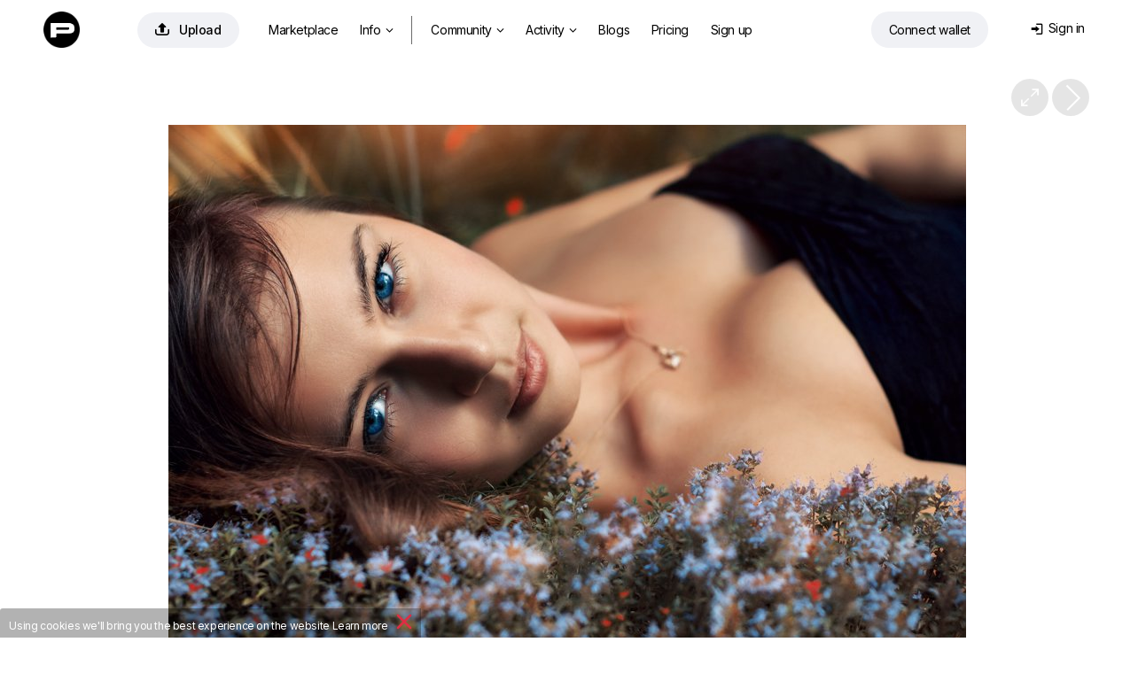

--- FILE ---
content_type: text/html; charset=utf-8
request_url: https://photoclub.by/work.php?id_photo=369484&
body_size: 33806
content:
<!doctype html>
<html lang="ru">

<head>
    <link rel="shortcut icon" href="/favicon.ico?v7" type="image/x-icon">
    <link rel="shortcut icon" href="/favicon.png" type="image/png">
    <link rel="icon" href="/favicon.png" type="image/png">
    <link rel="apple-touch-icon-precomposed" sizes="144x144" href="/img/apple-touch-icon-144x144-precomposed.png?v3">
    <link rel="apple-touch-icon-precomposed" sizes="114x114" href="/img/apple-touch-icon-114x114-precomposed.png?v3">
    <link rel="apple-touch-icon-precomposed" sizes="72x72" href="/img/apple-touch-icon-72x72-precomposed.png?v3">
    <link rel="apple-touch-icon-precomposed" href="/img/apple-touch-icon-57x57-precomposed.png?v3">
    <title>&nbsp; / фото</title>
    <meta http-equiv="Content-Type" content="text/html;charset=utf-8">
    <meta name="viewport" content="width=1200">
    <meta name="robots" content="index, follow">
    <meta name="description" content="Фото: &nbsp; / Автор: пілігрим">
    <meta name="keywords" content="Фото, Фотография,  / Автор: пілігрим">
    <meta name="google-site-verification" content="78C8OZMGvHxH9MS93gSyqGqKW43sVpIhSdM_Apym1Xw">
    <meta name="verifyownership" content="227b951a8e318294e2d441f358581ad8">
    <meta property="fb:app_id" content="124636890950742">
    <meta property="og:type" content="website">
    <meta property="og:image" content="https://photoclub.by/images/main36/369484_main.jpg">
    <meta property="og:url" content="https://photoclub.by/work.php?id_photo=369484&">
    <meta property="og:title" content="&quot;&amp;nbsp;&quot; / пілігрим">
    <meta property="og:description" content="***  #photocentra">
    <link rel="alternate" media="only screen and (max-width: 640px)" href="https://m.photoclub.by/work.php?id_photo=369484">
    
    

    
    <link href="/css/default1465.css" rel="stylesheet" type="text/css">
    <link href="/css/justified1465.css" rel="stylesheet" type="text/css">
    

    
    
    <link href="/css/iv-viewer.css" rel="stylesheet" type="text/css">
    <link rel="preconnect" href="https://fonts.googleapis.com">
    <link href="//fonts.googleapis.com/css?family=Open+Sans:400,500,600&subset=latin,cyrillic" rel="stylesheet" type="text/css">
    <link href="//fonts.googleapis.com/css?family=Roboto:100,300,400,500,700&subset=latin,cyrillic" rel="stylesheet" type="text/css">
    <link href="https://fonts.googleapis.com/css2?family=Inter:wght@400;500;600;700&display=swap" rel="stylesheet">



</head>

<body>
    
<script>
window.location.href = "https://photocentra.com/work.php?id_photo=369484&";

var $smallWndW = 1450;
var $verySmallWndW = 1200;
var $ipadWndW = 1070;
var domain = document.domain;
var dotPos = domain.lastIndexOf('.');
var domainEnd = domain.substr(dotPos + 1);
var SiteDom = domain.substr(0, dotPos);
if (SiteDom.lastIndexOf('.') !== -1)
    SiteDom = SiteDom.substr(SiteDom.lastIndexOf('.') + 1);
var isShareToView = true;
var id_auth_log = -1;
var ajaxFld = '/ajax/';
var isSquareGall = 0;

function isMac() {
    return /Macintosh|Mac OS/i.test(navigator.userAgent);
}

function throttle(fn, wait) {
    var time = Date.now();
    return function () {
        if ((time + wait - Date.now()) < 0) {
            fn();
            time = Date.now();
        }
    }
}
</script>





<script src="/js/plugins604.js"></script>
<script src="/js/justified604.js"></script>
<script src="/js/default604.js"></script>

<script src="/js/twemoji.min.js"></script>
<script src="/js/emojipicker.js"></script>


<script src="/js/iv-viewer.js"></script>
<script src="/js/jquery.fullscreen.js"></script>
<script src="/js/SmoothScroll.min.js"></script>
<script src="/js/momentwl.js"></script>

<script>
if (!isMac()) {
    SmoothScroll({
        animationTime: 100, 
        stepSize: 120,
        accelerationDelta: 2,
        accelerationMax: 2,
        keyboardSupport: true,
        arrowScroll: 50,
        pulseAlgorithm: true,
        pulseScale: 2,
        pulseNormalize: 1,
        touchpadSupport: true
    });
}
</script>






<script>
//https://momentjs.com/docs/#/plugins/

var lng;
if ('ru' == 'en') lng = 'en-gb';
else lng = 'ru';

moment.locale(lng);

function momentDate() {
    var mTime, fullTime;
    var currentTime = new Date().getTime() / 1000;

    $('.commDate, .phBlogDate').each(function() {
        var tmpTime = $(this).data('time');

        var a = currentTime - tmpTime;

        if (a <= 10800)
            mTime = moment.unix(tmpTime).fromNow();
        else if (a > 10800 && a < 172800)
            mTime = moment.unix(tmpTime).calendar();
        else
            mTime = moment.unix(tmpTime).format('lll');

        //mTime = moment.unix(tmpTime).fromNow();
        fullTime = moment.unix(tmpTime).format('lll');

        $(this).html(mTime);
        $(this).attr('title', fullTime);

    });

    $('.blogDate').each(function() {
        var tmpTime = $(this).data('time');

        var a = currentTime - tmpTime;

        if (a <= 10800)
            mTime = moment.unix(tmpTime).fromNow();
        else if (a > 10800 && a < 172800)
            mTime = moment.unix(tmpTime).calendar();
        else
            mTime = moment.unix(tmpTime).format('LLL');

        //mTime = moment.unix(tmpTime).fromNow();
        fullTime = moment.unix(tmpTime).format('LLL');

        $(this).html(mTime);
        $(this).attr('title', fullTime);

    });

    $('.commDateNew').each(function() {
        var tmpTime = $(this).data('time');

        var a = currentTime - tmpTime;

        if (a <= 10800)
            mTime = moment.unix(tmpTime).fromNow();
        else
            mTime = moment.unix(tmpTime).format("D MMMM");

        fullTime = moment.unix(tmpTime).format('lll');

        $(this).html(mTime);
        $(this).attr('title', fullTime);

    });

    $('.commDateIcon').each(function() {
        var tmpTime = $(this).data('time');

        var a = currentTime - tmpTime;

        /*      
                    if(a <= 10800)
                        mTime = moment.unix(tmpTime).fromNow();
                    else 
                        mTime = moment.unix(tmpTime).format("D MMM");
        */

        fullTime = moment.unix(tmpTime).format('lll');

        //$(this).html(mTime);
        $(this).attr('title', fullTime);

    });

}

$(document).ready(function() {
    $myWndW = $(window).width();
    $myWndH = $(window).height();

    momentDate();
});
</script>

<!-- header -->
<div id="header" style="margin: 0; width:100%; max-width: none; position: absolute;">
    <div id="headerWrap" style="position: relative;">
        <div class="logoHeaderWidth">
            <div id="logo" style="position: absolute; left: 4px; top: 2px;"><a href="/" class="whiteTextLogo"><img src="/css/def/logo-p.png" class="mainLogo"></a></div>

            <div id="headerMenu" style="position: absolute; left: 80px;">
                <table id="menuTbl">
                    <tr>
                        <td style="padding-right: 22px;">
                            <a rel="#addWork" class="addWorkHeader modBtn" href="/add.php" onclick="getNextUploadTime()" title="Добавить"><span class="mainAddWorkIcon">&#xe93d;</span>Добавить</a>
                        </td>
                        <td style="padding-right: 6px;">


                                     <ul class="">
                                <li class="menuitemIndex" id="aMarket">
                                    <a class="coverWhite" href="/gallery.php?q=1&for_sale=on#marketplace=4&nosort=1&range=365&page=1">Маркетплейс</a>
                                </li>


                                <li id="NFTlink2" class="menuitemIndex">
                                    <a class="coverWhite" style="padding-right: 4px;" href="#photoToken">Инфо<span class="downIcon">&#xe900;</span></a>


                                    <div id="NFTSubmenu" class="roundBL3 roundBR3 cover" style="display: none">

                                        
                                        <a class="coverWhite" href="/blog/4661">Как покупать и продавать фото?</a>
                                        <a class="coverWhite" href="/blog/4662">Как это работает?</a>
                                        

                                        


                                        
                                        <a class="coverWhite" href="/blog/4687" target="_blank">NFT FAQ</a>
                                        


                                        

                                </li>

                                <li class="menuitemIndex dividerIndex"></li>


                                <li id="aGalleryT" class="menuitemIndex"><a class="coverWhite roundTR3 roundTL3" id="aGalleryTG" href="/gallery.php#choice=1&amp;sort=rating&amp;for_sale=off&amp;range=0&amp;page=1">Фото<span class="downIcon">&#xe900;</span></a>
                                    <div id="headerSubmenu" class="roundBL3 roundBR3 cover" style="display: none">
                                        <a class="coverWhite" href="/gallery.php#choice=1&amp;sort=rating&amp;for_sale=off&amp;range=0&amp;page=1">Популярные авторы</a>
                                        <a class="coverWhite" href="/gallery.php#rate=1&amp;range=30&amp;page=1">Топ 200 по рейтингу</a>

                                        <a class="coverWhite" href="/gallery.php#rated=1&amp;sort=rating&amp;for_sale=off&amp;range=30&amp;page=1">Популярные</a>
                                        <a class="coverWhite" href="/gallery.php#featured=1&amp;sort=rating&amp;for_sale=off&amp;range=7&amp;page=1">Рекомендованные</a>
                                
                                        <a class="coverWhite" href="/gallery.php#workofday=1&amp;sort=rating&amp;for_sale=off&amp;range=7&amp;page=1">Работы дня</a>
                                        <a class="coverWhite" href="/gallery.php#all=1&amp;nosort=1&amp;range=0&amp;page=1">Новые фото</a>

                                        
                                    </div>
                                </li>

                                <li id="aGallT" class="menuitemIndex"><a class="coverWhite" href="/galleries.php">Галереи</a></li>

                                <li id="aAllCommT" class="menuitem"><a class="coverWhite" href="/comm.php?type=vote">Активность<span id="actFeed"></span><span class="downIcon">&#xe900;</span></a>

                                    <div id="headerSubmenuActivity" class="roundBL3 roundBR3 cover" style="display: none">
                                        <span id="aFeedT"><a class="coverWhite" href="/feed.php">Лента</a></span>
                                        <a class="coverWhite" href="/comm.php">Обсуждение</a>
                                        <a class="coverWhite" href="/actions.php">Активность</a>

                                    </div>
                                </li>

                                <li id="aBlogT" class="menuitemIndex"><a class="coverWhite" href="/blog">Дневники</a></li>
                                <li id="aPricingT" class="menuitemIndex"><a class="coverWhite" href="/pricing.php">Эккаунты</a></li>
                                
                                <li class="menuitemIndex"><a class="coverWhite" href="/register.php?theme=def">Регистрация</a></li>
                                

                            </ul>



                        </td>

                        <!--
                        <td width="120" style="z-index: 999; padding:2px 0 0 0;">
                            <a href="/register.php?theme=def"><img src="/css/def/reg_by.png" alt="" /></a>
                        </td>
                        -->
                    </tr>
                </table>
            </div>


            <div class="loginAndWallet">


                <div id="shoppingCartWrap">
                    <div id="shoppingCart" class="headerCart"><span class="headerCartIcon">&#xe966;</span><span class="cartDot" id="cartDot">0</span></div>


                    <div id="scDropDown">
                        <span class="cartText">У вас <span id="numberPhotos"></span> фото в корзине<a href=# class="cartLink" id="emptyCart">Удалить все</a></span><br>
                        <button id="bulkBuyButton" class="bulkBuyButton">Оформить покупку</button>
                    </div>


                </div>


                <div id="prepareConnect"><a id="btn-connect" class="connectWalletButton" href="#" data-connect="Connect wallet" data-disconnect="Отключить кошелек"><span id="template-balance"><span class="address"></span></span></a>

                    <div id="dropDownWallet" class="dropDownWallet">
                        <div id="balanceContainer" class="rect">
                            <img src="/css/def/logo-p.png" class="logoWallet">

                            <span class="walletH">Баланс: </span><span class="walletHm"></span><span id="balance" class="walletHm">Подключите кошелек</span> 
                            <!-- <div id="usdprice" class="walletHm"></div> --> <a href=# id="getbalance" class="reloadIcon">&#xe962;</a><br>


                            <div class="depositWithdraw">
                                <div class="withdrawBlock">
                                    <span class="walletH">Вывести средства</span><br>
                                    <input id="amountWithdraw" type="text" value="10" class="amountInput"> <a href=# id="withdraw" class="walletHs minus1 ablue">Вывести</a><br>
                                </div>

                                <div class="depositBlock">
                                    <span class="walletH">Пополнить счет</span><br>
                                    <input id="amount" type="text" value="10" class="amountInput"> <a href=# id="deposit" class="walletHs minus1 ablue">Пополнить</a>
                                </div>
                            </div>

                            <span class="walletHs">Подготовка: </span><span id="preparingWithdrawal" class="walletH black">#</span> <span>Ждите...</span> <br>
                            <span class="walletHs">Доступно к выводу: </span><span id="withdrawable" class="walletH black">#</span><a href=# id="completeWithdraw" class="walletHs withdrawButton">Вывести средства</a>


                            <div class="bottomWalletLinks">
                                <a href=# id="disconnectLink" class="walletHxs">Отключить кошелек</a>&nbsp;&nbsp;&nbsp;&nbsp;&nbsp;&nbsp;<a href=# id="getHistory" class="walletHxs">История транзакций</a>

                                <!-- &nbsp;&nbsp;&nbsp;&nbsp;&nbsp;&nbsp;<a href=# id="getAssets" class="walletHxs">#get_assets_loc#</a> -->
                            </div>

                        </div>

                    </div>
                </div>


                <div id="loginDiv" class="loginDiv"> 
    <table style="float:right;">
        <tr>
            <td style="padding-right: 6px;">
                <div id="loginDivDivName">
                    <a id="loginDivName" class="loginDiv" href="#" onclick="return false"><span class="loginMenuIcon">&#xe916;</span>Вход</a>
                </div>
                <div id="headerTheme" class="clearfix">
                    
                    <!--<a href="/work.php?id_photo=369484&amp;&amp;theme=black" class="headerActTheme">Темный дизайн</a>-->
                    
                    
                </div>
            </td>
            <!--<td width="41" style="padding:0;">
                <div id="loginAvatar" ></div>
            </td>
            -->
        </tr>
    </table>
    <div id="userMenu" class="uMenuClass loginBody">
       
        <div id="userMenuBody" class="loginBody">
            <div id="loginFormDloginPopup">
                <form id="loginForm" name="loginForm" action="" method="post">
                    <label for="login" id="labelLogin" class="labelLogin">E-mail или логин</label><br/>
                    <input type="text" name="login" id="login" onfocus="isCommentFocus=true;" onblur="isCommentFocus=false;"/><br/>
                    <label for="pass" id="labelPass" class="labelLogin">Пароль</label><br/>
                    <input type="password" name="pass" id="pass" onfocus="isCommentFocus=true;" onblur="isCommentFocus=false;"/><br/>

                    <a id="loginBtn" class="LoginPopupButton">Вход</a>

                   
                    <!--<a rel="nofollow" href="" class="LoginPopupButton" style="width:34px;float:right; margin-left:3px; display: inline-flex;  justify-content: center;"><span class="FBicon">&#xe911;</span></a>-->
                </form>
            </div>
        </div>

       
        <div   style="text-align: center;">
            <a id="userMenuEdit" href="/forgot.php">Восстановить пароль</a>
            
            
            <div class="or-div"></div>
            <div class="or">Или</div>
            <a id="registerButton"   rel="nofollow" href="/register.php?theme=def">Зарегистрируйтесь</a>
        </div>
    </div>
</div>

<script language="javascript" type="text/javascript">
    var $login = $("#login");
    var $pass = $("#pass");
    function submitLoginForm() {
        var loginVal = trim($login.val());
        var passVal = trim($pass.val());
        if (loginVal.length != 0 && passVal.length != 0)
            $("#loginForm").submit();
    }
    $("#loginBtn").click(function () {
        submitLoginForm();
    });
    $login.keyup(function (e) {
        if (e.keyCode == 13)
            submitLoginForm();
    });
    $pass.keyup(function (e) {
        if (e.keyCode == 13)
            submitLoginForm();
    });
</script>
            </div>
        </div>
    </div>
</div>

<!-- /header -->

<script type="text/javascript">
$(window).on("load resize", function(e) {

    //var $searchTD = $("#searchTD");
    var $moodTxt = $("#moodTxt");
    var $aForumT = $("#aForumT");
    var $aAdmAuthorsT = $("#aAdmAuthorsT");
    var $aAdmStatT = $("#aAdmStatT");
    $myWndW = $(window).width();

  
    if ($myWndW < $verySmallWndW) {

        $aForumT.hide();
        $aAdmAuthorsT.hide();
        $aAdmStatT.hide();
    } else {

        $aForumT.show();
        $aAdmAuthorsT.show();
        $aAdmStatT.show();
    }

});
</script>

<!-- content -->
<div id="contentDiv" style="width: 100%; max-width: none; margin: 0; width:100%; max-width: none; padding-top: 71px;" ><script type="text/javascript" src="/js/cropper.min.js"></script>
<link rel="stylesheet" type="text/css" href="/css/cropper.css?v2" />

<div class="commBg">
    <!-- work img -->
    <div id="workWrap" class="clearfix" style="background-color:#FFFFFF; /*min-width:920px;*/ max-width: 100vw; padding-top: 8px;">
        <div class="workNextPrev" style="position: relative;">
            <a id="NextLink" class="NextLink" href="/work.php?id_photo=369483&" title="Следующая"></a>
            <!--<a id="PrevLink" class="PrevLink" href="/work.php?id_photo=369484&&amp;prev=1" title="Предыдущая"></a>-->
            <a id="iconFullSize" class="iconFullSize" href="#" title="Посмотреть в полном размере">&#xe967;</a>
            
            
        </div>
        <div id="imageBGMain" style="clear:left;width:100%; text-align:center;">
            <div id="imageContainer" style="width: 900px; max-width: calc(100% - 20px); padding: 12px 10px 0 10px;">
                <div id="workHeader">
                    <div class="workName" id="i1">
                        <h1 style="color:#262626;"  >&nbsp;</h1>
                    </div>
                </div>
                <div id="mainImageWrap" style="overflow: hidden; position: relative; width: 100%;">
                    <img id="mainImage"  src="https://photoclub.by/images/council36/369484_council.jpg" onmouseover="this.style.cursor='pointer'" alt="&amp;nbsp; / ***" style="width: 900px; max-width: 100%; -moz-box-shadow:0 0 10px rgba(0,0,0,0.3);-webkit-box-shadow:0 0 10px rgba(0,0,0,0.3);box-shadow:0 0 10px rgba(0,0,0,0.3);" />
                </div>
                <div id="add_crop_lnk__wrap" style="margin: 0 auto; width: 440px; display: none;">
                    <p style="height:29px;line-height: 29px">
                        <a id="add_crop_lnk" onclick="pasteCropInComm(); return false;" href="#"></a>
                    </p>
                </div>
                <div class="image_description " id="image_description"   style="color:#262626;">
                    *** 
                </div>
            </div>
        </div>
    </div>

    <script>
    $navStr = " ";
    if ($.browser.opera) $navStr = " Shift + ";
    $("#altStrPrev").text($navStr);
    $("#altStrNext").text($navStr);
    //Init prev next keyboard navigation
    document.onkeyup = NavigateThrough;
    var addFavor = 'Добавить в избранное';
    var delFavor = 'Удалить из избранного';
    var ph_bg = '#FFFFFF';
    var id_photo = '369484';
    var ph_width = '900';
    var ph_height = '649';
    if (typeof crop_padding === "undefined")
        crop_padding = 40;
    crop_w = 900 - (crop_padding * 2);
    crop_h = 649 - (crop_padding * 2);

    var crop_nr = 0;

    var imageBGMain = $("#imageBGMain");
    //var imageBGMainWInit = imageBGMain.innerWidth();
    var imageBGMainWInit = 1200;
    var imageBGMainHInit = imageBGMainWInit / 900 * 649;

    var $mainImage = $('#mainImage');
    var $imageContainer = $("#imageContainer");
    var $workWrap = $("#workWrap");

    $mainImage.attr("onclick", "document.location = '" + $("#NextLink").attr("href") + "'; NProgress.start();");

    var isMainImageLoaded = false;

    function handleMainImageLoad() {
        isMainImageLoaded = true;

        $mainImage.attr('src', 'https://photoclub.by/images/main36/369484_main.jpg');

        // show crop from url hash
        var cropRe = /Crop:(\d+):(\d+):(\d+):(\d+)/;
        var cropM = window.location.hash.match(cropRe);
        if (cropM != null && typeof cropM[1] != "undefined" && typeof cropM[2] != "undefined" && typeof cropM[3] != "undefined" && typeof cropM[4] != "undefined")
            showCrop(parseInt(cropM[1]), parseInt(cropM[2]), parseInt(cropM[3]), parseInt(cropM[4]));
    }

    $mainImageCache = new Image();
    $mainImageCache.src = 'https://photoclub.by/images/main36/369484_main.jpg';
    $mainImageCache.addEventListener('load', function() {
        handleMainImageLoad();
    });

    // only if load event is not wokring in old browsers
    setTimeout(function() {
        if (!isMainImageLoaded)
            handleMainImageLoad();
    }, 2000);

    //if (domainEnd != 'ru' && domainEnd != 'by') {
        $("#mainImage").bind("contextmenu", function(e) {
            (e.stopPropagation ? e.stopPropagation() : (e.preventDefault ? e.preventDefault() : (e.returnValue = false)));
            return false;
        });
    //}

    function gotoNextImg(id) {
        id += 1;
        var $nextImg = $("#i" + id);
        if ($nextImg.length != 0) {
            $('html, body').animate({ scrollTop: $nextImg.offset().top }, 300);
        }
    }

    var tmpFlag = false;

    function toggleFlip() {

        if (!tmpFlag) {
            x = -1;
            tmpFlag = true;
        } else {
            x = 1;
            tmpFlag = false;
        }

        $("#mainImage").css("transform", "scaleX(" + x + ")");

        log("tmpFlag=" + tmpFlag);
    }
    </script>
    <!-- /work img -->

    <!-- work actions -->
    <div id="wrapWorkActions" class="wrapWorkActions">
        <div id="crop_up" onclick="scrollTopMenu(0);" class="scrollUD" style="bottom:-1px;position:fixed;left:0px;display:none;">
            <img src="/css/def/up.png">
        </div>
        <div id="crop_down" onclick="$('#crop_down').hide(); window.location.hash='comm'+crop_nr; crop_nr=0;" class="scrollUD" style="bottom:-1px;position:fixed;right:8px;display:none;">
            <img src="/css/def/down.png" />
        </div>
        <table style="width: 100%;">
            <tr>

                <td style="width: 480px; padding-left: 6px; padding-top: 27px;">
                    <div style="float: right;">
                        <div style="margin: 0 auto; width: 480px;">
                            <div class="workActionM">
                                <div class="workActionMM">
                                    <div class="workActionBgCol" style="background-color:#fff;" onclick="setBg('#FFFFFF', '#262626')"></div>
                                    <div class="workActionBgCol" style="background-color:#E5E5E5;" onclick="setBg('#E5E5E5', '#262626')"></div>
                                    <div class="workActionBgCol" style="background-color:#CCCCCC;" onclick="setBg('#CCCCCC', '#262626')"></div>
                                    <div class="workActionBgCol" style="background-color:#B3B3B3;" onclick="setBg('#B3B3B3', '#262626')"></div>
                                    <div class="workActionBgCol" style="background-color:#999999;" onclick="setBg('#999999', '#262626')"></div>
                                    <div class="workActionBgCol" style="background-color:#808080;" onclick="setBg('#808080', '#d2d2d2')"></div>
                                    <div class="workActionBgCol" style="background-color:#666666;" onclick="setBg('#666666', '#d2d2d2')"></div>
                                    <div class="workActionBgCol" style="background-color:#4D4D4D;" onclick="setBg('#4D4D4D', '#d2d2d2')"></div>
                                    <div class="workActionBgCol" style="background-color:#333333;" onclick="setBg('#333333', '#d2d2d2')"></div>
                                    <div class="workActionBgCol" style="background-color:#1A1A1A;" onclick="setBg('#1A1A1A', '#d2d2d2')"></div>
                                    <div class="workActionBgCol" style="background-color:#000000;" onclick="setBg('#000000', '#d2d2d2')"></div>
                                </div>
                                <div class="workActionTools">
                                    <script>
                                    if (!isIE || (isIE && getIEVer() < 10))
                                        document.write('<a onclick="doDesaturate();return false;" href="#" title="Обесцветить"><div class="workActionBgCol workTools">&#xe900;<\/div><\/a>&nbsp;');
                                    </script>
                                    <a onclick="toggleCrop(false); return false;" href="#" title="Кадрировать">
                                        <div class="workActionBgCol workTools">&#xea57;</div>
                                    </a>
                                    <a onclick="toggleFlip(); return false;" href="#" title="Flip">
                                        <div class="workActionBgCol workTools"><span class="flip">&#xe919;</span></div>
                                    </a>
                                </div>
                            </div>
                        </div>
                    </div>
                </td>
                <td style="padding-top: 26px; padding-right: 14px; white-space: nowrap; overflow: hidden;">
                    <div class="workCounters">
                        <span class="VIEWicon workVIEWS">&#xe946;</span><span class="workCounters--views">809</span><a href="/views.php?id_photo=369484" target="_blank" class="workCounters--dots">...</a>
                        <span class="VIEWicon workRECicon">&#xe90b;</span><span class="workCounters--recs">3</span><a href="/recs.php?id_photo=369484" target="_blank" class="workCounters--dots">...</a>

                        
                    </div>
                </td>



                <td style="padding-right: 6px; padding-top: 27px;">

                    <div style="padding-left: 10px;display: flex;justify-content: flex-end;">
                        <div id="addFavorAjax">
                            
                        </div>
                        <div id="addBookmarkAjax">
                            
                        </div>
                        <div id="addFineartAjax">
                            
                        </div>
                        <div class="addRec">
                            <div id="addRecAjax" data-ph-rating="4.87"><div class="recBtn"><a id="addRecBtn" class="saveBtn recPopupBtn modBtn" title="Рекомендовать"><span class="letterR">&#xe931;</span>Рекомендовать &nbsp;4.87</a></div></div>
                        </div>
                    </div>
                </td>
            </tr>
        </table>
    </div>
    <script type="application/javascript">
    if (utils.isTouch() && 900 >= imageBGMainWInit) {
        $imageContainer.css({ "width": imageBGMainWInit + "px" });
        $mainImage.css({ "width": imageBGMainWInit + "px", "max-width": "100%", height: "auto" });
        $(".nudeWarn", $imageContainer).css({ "width": imageBGMainWInit + "px", "margin-top": (imageBGMainHInit / 2 - 30) + "px" });
        $(".blurSvg", $mainImage).attr("width", imageBGMainWInit + "px");
    }
    </script>
    <!-- /work actions -->

    <div id="fullScreenWrap" style="display: none; z-index: 1001; position: fixed; top: 0; left: 0; width: 100%; height: 100%; background: #272727;">
        <div id="fullScreenWrapContainer" style="position: absolute; left: 50%; top: 50%; transform: translate(-50%, -50%); width: 100%; height: 100%; max-width: 100%; max-height: 100%;"></div>
    </div>

    <script>
    var viewer;
    var zoomValueGlobal = 100;

    $(document).ready(function() {
        ////////////////////////////////////////////////////////////////////////////////
        var fullScreenWrap = document.getElementById('fullScreenWrap');
        var fullScreenWrapContainer = document.getElementById('fullScreenWrapContainer');

        if (900 > 649) {
            //fullScreenWrapContainer.style.width = '900px';
            //fullScreenWrapContainer.style.height = '649px';
        } else {
            //fullScreenWrapContainer.style.width = '900px';
            //fullScreenWrapContainer.style.height = '649px';
        }

        document.getElementById('iconFullSize').addEventListener("click", function(e) {
            e.preventDefault();

            //fullScreenWrap.style.display = 'block';



            //fullScreenWrapPopup.style.display = 'block';



            document.body.style.height = '100%';
            document.body.style.overflow = 'hidden';

            $myWndW = $(window).width();
            //log('wndW: ' + $myWndW + ' px');

            if (900 > $myWndW || 649 > $myWndH) {
                var ratioW = 900 / $myWndW;
                var ratioH = 649 / $myWndH;
                if (ratioW > ratioH)
                    zoomValueGlobal = (zoomValueGlobal * ratioW);
                else
                    zoomValueGlobal = (zoomValueGlobal * ratioH);
                if (zoomValueGlobal < 100)
                    zoomValueGlobal = 100;
            }

            //log('zoom orig: ' + zoomValueGlobal + ' %');



            //setTimeout(function() {
            $('#fullScreenWrap').fullscreen();
            $('#fullScreenWrap').fadeIn(500);
            // }, 200);

            if (typeof viewer === 'undefined')
                viewer = new ImageViewer(fullScreenWrapContainer, { zoomValueGlobal: 100, maxZoom: 400, snapView: false });
            viewer.load(document.getElementById('mainImage').src);
            //viewer.zoom(zoomValueGlobal);

            //if (domainEnd != 'ru' && domainEnd != 'by') {

            $("#ivImage").bind("contextmenu", function(e) {



                $.fullscreen.exit();
                document.body.style.height = '';
                viewer = viewer.destroy();

                setTimeout(function() {
                    fullScreenWrap.style.display = 'none';

                    document.body.style.overflow = '';

                }, 100);
                //}



            });



            (e.stopPropagation ? e.stopPropagation() : (e.preventDefault ? e.preventDefault() : (e.returnValue = false)));
            return false;
        });



        fullScreenWrap.addEventListener("click", function(e) {
            if (e.target.className === 'iv-image-view') {

                $.fullscreen.exit();
                document.body.style.height = '';
                viewer = viewer.destroy();

                setTimeout(function() {
                    fullScreenWrap.style.display = 'none';

                    document.body.style.overflow = '';

                }, 100);



            }
        });



        ////////////////////////////////////////////////////////////////////////////////



        if (typeof imageBGMainWInit != "undefined")
            $("#image_description img").css({ "max-width": (imageBGMainWInit - 260) + "px" });

        $mainImage.overlay({
            expose: { color: ph_bg, loadSpeed: 0, opacity: 1 },
            closeOnClick: false,
            closeOnEsc: true,
            fixed: false,
            closeSpeed: 1,
            top: 20,
            speed: 0,
            onBeforeLoad: function() {
                var wrap = this.getOverlay();
                if (wrap[0].children[0].children != null)
                    wrap[0].children[0].children[1].src = 'https://photoclub.by/images/main36/369484_main.jpg'
            }
        });
        if ($.browser.mozilla) {
            $("#addRecBtn").css("padding-bottom", "3px");
            $("#addFavorBtn").css("padding-bottom", "3px");
        }

        var wrap_comm_offset = $("#wrapWorkComm").offset();
        var wrap_comm_pos = wrap_comm_offset.top;

        $(window).scroll(function() {
            var scrollTop = jQuery(window).scrollTop();
            if (crop_nr) {
                if (scrollTop > wrap_comm_pos)
                    $("#crop_down").hide();
                else
                    $("#crop_down").show();
            }
            if (scrollTop > wrap_comm_pos)
                $("#crop_up").show();
            else
                $("#crop_up").hide();
        });

        // parse share counters
        var $share_blk = $(".share_blk");
        var share_url = "https://photoclub.by/work.php?id_photo=369484&";
        /*$.getJSON("/portfolio/ajax/sharelizer.php?url=" + share_url, function (data) {
            NProgress.done();
            if (data[0]['facebook_likes'] > 0) $share_blk.find(".facebook_count").text(data[0]['facebook_likes']);
            if (data[0]['vk_likes'] > 0) $share_blk.find(".vk_count").text(data[0]['vk_likes']);
            if (data[0]['twitter_twits'] > 0) $share_blk.find(".twitter_count").text(data[0]['twitter_twits']);
            if (data[0]['google_plusones'] > 0) $share_blk.find(".google_count").text(data[0]['google_plusones']);
            if (data[0]['pinterest_pins'] > 0) $share_blk.find(".pinterest_count").text(data[0]['pinterest_pins']);
        });*/

        $("#image_description").waitForImages(function() {
            wrap_comm_offset = $("#wrapWorkComm").offset();
            wrap_comm_pos = wrap_comm_offset.top;

            var imgCnt = 2;
            var is_img_num = true;
            $("#image_description img").each(function() {
                if ($(this).attr("src") && $(this).width() > 400) {
                    var imgW = $(this).attr("width");
                    var imgH = $(this).attr("height");
                    var imgS = $(this).attr("style");
                    var cursorS = '';
                    if (is_img_num) cursorS = 'cursor:pointer;';
                    var imgA = $(this).attr("alt");
                    var imgAttr = ' id="i' + imgCnt + '"';
                    if (imgW > 0) imgAttr += ' width="' + imgW + '"';
                    if (imgH > 0) imgAttr += ' height="' + imgH + '"';
                    if (typeof imgS !== "undefined") imgAttr += ' style="' + cursorS + '"';
                    else imgAttr += ' style="' + cursorS + '"';
                    if (typeof imgA !== "undefined") imgAttr += ' alt="' + imgA + '"';
                    var $img_replacement = '';
                    if (is_img_num) $img_replacement += '<div><div class="imgNum" title="Нажмите здесь, для того, чтобы вставить номер этой фотографии в сообщение" onclick="var comment=getEl(\'comment\'); comment.value=comment.value+\' #' + imgCnt + ' \'; comment.focus();">#' + imgCnt + '<\/div>';
                    $img_replacement += '<img';
                    if (is_img_num) $img_replacement += ' onclick="gotoNextImg(' + imgCnt + ')"';
                    $img_replacement += ' src="' + $(this).attr("src") + '" ' + imgAttr + ' \/>';
                    if (is_img_num) $img_replacement += '<\/div>';
                    $(this).replaceWith($img_replacement);
                    imgCnt++;
                }
            });
            if (imgCnt > 0)
                $("#i" + (imgCnt - 1)).css("cursor", "auto");

            var imgNum = window.location.hash.match(/#i(\d+)/);
            if (imgNum != null) {
                var $imgNum = $(imgNum[0]);
                if ($imgNum.length) {
                    var imgNumOffset = $imgNum.offset();
                    scrollTopMenu(imgNumOffset.top);
                }
            }
        });
    });
    </script>


    
    <div id="goad" class="clearfix" style="clear:left; width: 970px; margin: 0 auto 20px auto;">
        <ins class="adsbygoogle" style="display:inline-block;width:970px;height:250px" data-ad-client="ca-pub-6341745028943688" data-ad-slot="4314917286"></ins>
        <script>
        try {
            (adsbygoogle = window.adsbygoogle || []).push({});
        } catch (error) {}
        </script>
    </div>
    


    <table width=100% style="padding:0 20px">
        <tr>
            <td width=50%>
                <div style="clear:both; padding:6px 0 6px 0;"><!--62644f57--><!--62644f57--><div class="clear"></div></div>
            </td>
        </tr>
    </table>

    
    <div class="wrapCatPhBg">
        <div id="wrapCatPh">
            <div class="imgBoxWrap">
                <div id="imgBoxNew175946" class="imgBoxNew" style="width:398px; height:350px; opacity: 0;"><a class="aFullPage roundBL3" href="/work.php?id_photo=175946&" title="Перейти на страницу фото"><span class="iconFullScreen" style="font-size: 26px; line-height:11px; text-decoration: none;">&#xe924;</span></a><span id="iconFullSizeGall" class="iconFullSizeGall" data-src="https://photoclub.by/images/gridx17/175946_gridx.jpg"><span class="iconFullSizeGallIcon" title="Fullscreen" data-is-multi="" data-id-photo="175946" data-src="https://photoclub.by/images/gridx17/175946_gridx.jpg" data-pos="0"  data-ian="1">&#xe936;</span></span><div class="iMark"></div><a href="/work.php?id_photo=175946&" data-is-multi="" data-id-photo="175946" data-src="https://photoclub.by/images/gridx17/175946_gridx.jpg" data-pos="0"  data-ian="1" data-ph-w="831" data-ph-h="730" data-ph-name="Осень жизни" class="imgThumb aPopup " style="/*image-rendering: pixelated;*/ /*image-rendering: crisp-edges;*/ opacity: 1; position: absolute; top: 0; left: 0; background-image: url(https://photoclub.by/images/gridx17/175946_gridx.jpg);  width: 100%; height: 100%; border-radius: 0; background-size: cover; background-position-y: 35%;"></a><div class="phDescNew" data-is-multi="" data-id-photo="175946" data-src="https://photoclub.by/images/gridx17/175946_gridx.jpg" data-pos="0"  data-ian="1" data-ph-w="831" data-ph-h="730" data-ph-name="Осень жизни"  style="opacity: 1;"><a href="/work.php?id_photo=175946&" data-is-multi="" data-id-photo="175946" data-src="https://photoclub.by/images/gridx17/175946_gridx.jpg" data-pos="0"  data-ian="1" data-ph-w="831" data-ph-h="730" data-ph-name="Осень жизни" class="phNameLink"><div class="phNameNew"><span class="phN"><div class="inline ">Осень жизни</div></span> <span id="ratingIcon175946" class="heart_gall">&#xe928;</span><span class="ratingNum" id="ratingNum175946" data-ph-rating="36.77">36.77</span><div class="view_icon">&#xe946;</div>3440</div></a><div id="idAuth175946366" class="aTtip beforeLeft"><div id="authWorks175946366"></div><div class="aTtipPos"><a class="aTtipLink" href="/author.php?id_auth=8613"><div class="ttPortrait" style="background-image: url(/img/authors/8613_author.jpg?8613);"></div><div class="ttName">Michael Lisman</div></a><div class="ttMood">mlonios</div><span id="getFollow8613175946" class="previewFollow"><a class="saveBtn followBtn" onclick="getFollow(8613, 1, 'auth','',175946)">Подписаться</a></span><span class="getAuthWorksLnk"><a onclick="getAuthWorks(8613, 175946366, 0, 3);return false;" href="#">Последние работы</a><br><a onclick="getAuthWorks(8613, 175946366, 1, 3);return false;" href="#">Лучшие работы</a></span><div class="authTtipStat"><div class="attsLine"><div class="attsRoundBg"><span class="attsRatingIcon">&#xe934;</span></div><div class="attsText">29.36</div></div><div class="attsLine"><div class="attsRoundBg"><span class="attsPhotosIcon">&#xe902;</span></div><div class="attsText">32</div></div><div class="attsLine"><div class="attsRoundBg"><span class="attsFollowersIcon">&#xe92c;</span></div><div class="attsText">11</div></div></div></div></div><a href="/author.php?id_auth=8613"><div class="small_portrait" style="background-image: url(/img/authors/8613_author.jpg?8613);"></div><div class="small_auth_name"  style="max-width:calc(100% - 105px)"><span data-id-img="175946366" class="tickCatNew authGalleryTooltip">Michael Lisman</span></div></a><a class="tickCommNew tickCommBg"  rel="nofollow" href="/work.php?id_photo=175946&#wrapWorkComm" title="Обсуждение" data-date="27.04.2010 02:13" data-comms="11">11</a></div></div>
<div id="imgBoxNew175313" class="imgBoxNew" style="width:536px; height:350px; opacity: 0;"><a class="aFullPage roundBL3" href="/work.php?id_photo=175313&" title="Перейти на страницу фото"><span class="iconFullScreen" style="font-size: 26px; line-height:11px; text-decoration: none;">&#xe924;</span></a><span id="iconFullSizeGall" class="iconFullSizeGall" data-src="https://photoclub.by/images/gridx17/175313_gridx.jpg"><span class="iconFullSizeGallIcon" title="Fullscreen" data-is-multi="" data-id-photo="175313" data-src="https://photoclub.by/images/gridx17/175313_gridx.jpg" data-pos="1"  data-ian="1">&#xe936;</span></span><div class="iMark"></div><a href="/work.php?id_photo=175313&" data-is-multi="" data-id-photo="175313" data-src="https://photoclub.by/images/gridx17/175313_gridx.jpg" data-pos="1"  data-ian="1" data-ph-w="900" data-ph-h="588" data-ph-name="Зимний портрет" class="imgThumb aPopup " style="/*image-rendering: pixelated;*/ /*image-rendering: crisp-edges;*/ opacity: 1; position: absolute; top: 0; left: 0; background-image: url(https://photoclub.by/images/gridx17/175313_gridx.jpg);  width: 100%; height: 100%; border-radius: 0; background-size: cover; background-position-y: 35%;"></a><div class="phDescNew" data-is-multi="" data-id-photo="175313" data-src="https://photoclub.by/images/gridx17/175313_gridx.jpg" data-pos="1"  data-ian="1" data-ph-w="900" data-ph-h="588" data-ph-name="Зимний портрет"  style="opacity: 1;"><a href="/work.php?id_photo=175313&" data-is-multi="" data-id-photo="175313" data-src="https://photoclub.by/images/gridx17/175313_gridx.jpg" data-pos="1"  data-ian="1" data-ph-w="900" data-ph-h="588" data-ph-name="Зимний портрет" class="phNameLink"><div class="phNameNew"><span class="phN"><div class="inline ">Зимний портрет</div></span> <span id="ratingIcon175313" class="heart_gall">&#xe928;</span><span class="ratingNum" id="ratingNum175313" data-ph-rating="71.26">71.26</span><div class="view_icon">&#xe946;</div>14448</div></a><div id="idAuth175313664" class="aTtip beforeLeft"><div id="authWorks175313664"></div><div class="aTtipPos"><a class="aTtipLink" href="/author.php?id_auth=1485"><div class="ttPortrait" style="background-image: url(/img/authors/1485_author.jpg?1485);"></div><div class="ttName">Vic</div></a><div class="ttMood">Не придумывайте смысл карточке, которая смысла не имеет...</div><span id="getFollow1485175313" class="previewFollow"><a class="saveBtn followBtn" onclick="getFollow(1485, 1, 'auth','',175313)">Подписаться</a></span><span class="getAuthWorksLnk"><a onclick="getAuthWorks(1485, 175313664, 0, 3);return false;" href="#">Последние работы</a><br><a onclick="getAuthWorks(1485, 175313664, 1, 3);return false;" href="#">Лучшие работы</a></span><div class="authTtipStat"><div class="attsLine"><div class="attsRoundBg"><span class="attsRatingIcon">&#xe934;</span></div><div class="attsText">212.56</div></div><div class="attsLine"><div class="attsRoundBg"><span class="attsPhotosIcon">&#xe902;</span></div><div class="attsText">565</div></div><div class="attsLine"><div class="attsRoundBg"><span class="attsFollowersIcon">&#xe92c;</span></div><div class="attsText">111</div></div></div></div></div><a href="/author.php?id_auth=1485"><div class="small_portrait" style="background-image: url(/img/authors/1485_author.jpg?1485);"></div><div class="small_auth_name"  style="max-width:calc(100% - 105px)"><span data-id-img="175313664" class="tickCatNew authGalleryTooltip">Vic</span></div></a><a class="tickCommNew tickCommBg"  rel="nofollow" href="/work.php?id_photo=175313&#wrapWorkComm" title="Обсуждение" data-date="22.04.2010 12:24" data-comms="20">20</a></div></div>
<div id="imgBoxNew175331" class="imgBoxNew" style="width:359px; height:350px; opacity: 0;"><a class="aFullPage roundBL3" href="/work.php?id_photo=175331&" title="Перейти на страницу фото"><span class="iconFullScreen" style="font-size: 26px; line-height:11px; text-decoration: none;">&#xe924;</span></a><span id="iconFullSizeGall" class="iconFullSizeGall" data-src="https://photoclub.by/images/gridx17/175331_gridx.jpg"><span class="iconFullSizeGallIcon" title="Fullscreen" data-is-multi="" data-id-photo="175331" data-src="https://photoclub.by/images/gridx17/175331_gridx.jpg" data-pos="2"  data-ian="1">&#xe936;</span></span><div class="iMark"></div><a href="/work.php?id_photo=175331&" data-is-multi="" data-id-photo="175331" data-src="https://photoclub.by/images/gridx17/175331_gridx.jpg" data-pos="2"  data-ian="1" data-ph-w="720" data-ph-h="702" data-ph-name="Ульрих и Вера (портрет в голубой комнате)" class="imgThumb aPopup " style="/*image-rendering: pixelated;*/ /*image-rendering: crisp-edges;*/ opacity: 1; position: absolute; top: 0; left: 0; background-image: url(https://photoclub.by/images/gridx17/175331_gridx.jpg);  width: 100%; height: 100%; border-radius: 0; background-size: cover; background-position-y: 35%;"></a><div class="phDescNew" data-is-multi="" data-id-photo="175331" data-src="https://photoclub.by/images/gridx17/175331_gridx.jpg" data-pos="2"  data-ian="1" data-ph-w="720" data-ph-h="702" data-ph-name="Ульрих и Вера (портрет в голубой комнате)"  style="opacity: 1;"><a href="/work.php?id_photo=175331&" data-is-multi="" data-id-photo="175331" data-src="https://photoclub.by/images/gridx17/175331_gridx.jpg" data-pos="2"  data-ian="1" data-ph-w="720" data-ph-h="702" data-ph-name="Ульрих и Вера (портрет в голубой комнате)" class="phNameLink"><div class="phNameNew"><span class="phN"><div class="inline ">Ульрих и Вера (портрет в голубой комнате)</div></span> <span id="ratingIcon175331" class="heart_gall">&#xe928;</span><span class="ratingNum" id="ratingNum175331" data-ph-rating="50.22">50.22</span><div class="view_icon">&#xe946;</div>10873</div></a><div id="idAuth175331745" class="aTtip beforeLeft"><div id="authWorks175331745"></div><div class="aTtipPos"><a class="aTtipLink" href="/author.php?id_auth=3312"><div class="ttPortrait" style="background-image: url(/img/authors/3312_author.jpg?3312);"></div><div class="ttName">Александр Веледимович</div></a><div class="ttMood">HAVE A CAMERA  MAKE A COPY  DaidoMoriyama</div><span id="getFollow3312175331" class="previewFollow"><a class="saveBtn followBtn" onclick="getFollow(3312, 1, 'auth','',175331)">Подписаться</a></span><span class="getAuthWorksLnk"><a onclick="getAuthWorks(3312, 175331745, 0, 3);return false;" href="#">Последние работы</a><br><a onclick="getAuthWorks(3312, 175331745, 1, 3);return false;" href="#">Лучшие работы</a></span><div class="authTtipStat"><div class="attsLine"><div class="attsRoundBg"><span class="attsRatingIcon">&#xe934;</span></div><div class="attsText">229.32</div></div><div class="attsLine"><div class="attsRoundBg"><span class="attsPhotosIcon">&#xe902;</span></div><div class="attsText">271</div></div><div class="attsLine"><div class="attsRoundBg"><span class="attsFollowersIcon">&#xe92c;</span></div><div class="attsText">382</div></div></div></div></div><a href="/author.php?id_auth=3312"><div class="small_portrait" style="background-image: url(/img/authors/3312_author.jpg?3312);"></div><div class="small_auth_name"  style="max-width:calc(100% - 105px)"><span data-id-img="175331745" class="tickCatNew authGalleryTooltip">Александр Веледимович</span></div></a><a class="tickCommNew tickCommBg"  rel="nofollow" href="/work.php?id_photo=175331&#wrapWorkComm" title="Обсуждение" data-date="22.04.2010 13:41" data-comms="10">10</a></div></div>
<div id="imgBoxNew176302" class="imgBoxNew" style="width:350px; height:437px; opacity: 0;"><a class="aFullPage roundBL3" href="/work.php?id_photo=176302&" title="Перейти на страницу фото"><span class="iconFullScreen" style="font-size: 26px; line-height:11px; text-decoration: none;">&#xe924;</span></a><span id="iconFullSizeGall" class="iconFullSizeGall" data-src="https://photoclub.by/images/grid17/176302_grid.jpg"><span class="iconFullSizeGallIcon" title="Fullscreen" data-is-multi="" data-id-photo="176302" data-src="https://photoclub.by/images/grid17/176302_grid.jpg" data-pos="3"  data-ian="1">&#xe936;</span></span><div class="iMark"><span class="menuIconPhoto placeMark workOfDayMark" title="Работа дня">&#xe99e;</span></div><a href="/work.php?id_photo=176302&" data-is-multi="" data-id-photo="176302" data-src="https://photoclub.by/images/grid17/176302_grid.jpg" data-pos="3"  data-ian="1" data-ph-w="578" data-ph-h="722" data-ph-name="sisters" class="imgThumb aPopup " style="/*image-rendering: pixelated;*/ /*image-rendering: crisp-edges;*/ opacity: 1; position: absolute; top: 0; left: 0; background-image: url(https://photoclub.by/images/grid17/176302_grid.jpg);  width: 100%; height: 100%; border-radius: 0; background-size: cover; background-position-y: 35%;"></a><div class="phDescNew" data-is-multi="" data-id-photo="176302" data-src="https://photoclub.by/images/grid17/176302_grid.jpg" data-pos="3"  data-ian="1" data-ph-w="578" data-ph-h="722" data-ph-name="sisters"  style="opacity: 1;"><a href="/work.php?id_photo=176302&" data-is-multi="" data-id-photo="176302" data-src="https://photoclub.by/images/grid17/176302_grid.jpg" data-pos="3"  data-ian="1" data-ph-w="578" data-ph-h="722" data-ph-name="sisters" class="phNameLink"><div class="phNameNew"><span class="phN"><div class="inline ">sisters</div></span> <span id="ratingIcon176302" class="heart_gall">&#xe928;</span><span class="ratingNum" id="ratingNum176302" data-ph-rating="102.00">102.00</span><div class="view_icon">&#xe946;</div>5567</div></a><div id="idAuth176302427" class="aTtip beforeLeft"><div id="authWorks176302427"></div><div class="aTtipPos"><a class="aTtipLink" href="/author.php?id_auth=938"><div class="ttPortrait" style="background-image: url(/img/authors/938_author.jpg?938);"></div><div class="ttName">Слава Прокопенко (zumfest)</div></a><div class="ttMood">zumfest</div><span id="getFollow938176302" class="previewFollow"><a class="saveBtn followBtn" onclick="getFollow(938, 1, 'auth','',176302)">Подписаться</a></span><span class="getAuthWorksLnk"><a onclick="getAuthWorks(938, 176302427, 0, 3);return false;" href="#">Последние работы</a><br><a onclick="getAuthWorks(938, 176302427, 1, 3);return false;" href="#">Лучшие работы</a></span><div class="authTtipStat"><div class="attsLine"><div class="attsRoundBg"><span class="attsRatingIcon">&#xe934;</span></div><div class="attsText">100.46</div></div><div class="attsLine"><div class="attsRoundBg"><span class="attsPhotosIcon">&#xe902;</span></div><div class="attsText">222</div></div><div class="attsLine"><div class="attsRoundBg"><span class="attsFollowersIcon">&#xe92c;</span></div><div class="attsText">75</div></div></div></div></div><a href="/author.php?id_auth=938"><div class="small_portrait" style="background-image: url(/img/authors/938_author.jpg?938);"></div><div class="small_auth_name"  style="max-width:calc(100% - 105px)"><span data-id-img="176302427" class="tickCatNew authGalleryTooltip">Слава Прокопенко (zumfest)</span></div></a><a class="tickCommNew tickCommBg"  rel="nofollow" href="/work.php?id_photo=176302&#wrapWorkComm" title="Обсуждение" data-date="28.04.2010 16:36" data-comms="9">9</a></div></div>
<div id="imgBoxNew174943" class="imgBoxNew" style="width:350px; height:350px; opacity: 0;"><a class="aFullPage roundBL3" href="/work.php?id_photo=174943&" title="Перейти на страницу фото"><span class="iconFullScreen" style="font-size: 26px; line-height:11px; text-decoration: none;">&#xe924;</span></a><span id="iconFullSizeGall" class="iconFullSizeGall" data-src="https://photoclub.by/images/gridx17/174943_gridx.jpg"><span class="iconFullSizeGallIcon" title="Fullscreen" data-is-multi="" data-id-photo="174943" data-src="https://photoclub.by/images/gridx17/174943_gridx.jpg" data-pos="4"  data-ian="1">&#xe936;</span></span><div class="iMark"></div><a href="/work.php?id_photo=174943&" data-is-multi="" data-id-photo="174943" data-src="https://photoclub.by/images/gridx17/174943_gridx.jpg" data-pos="4"  data-ian="1" data-ph-w="900" data-ph-h="900" data-ph-name="Усики" class="imgThumb aPopup " style="/*image-rendering: pixelated;*/ /*image-rendering: crisp-edges;*/ opacity: 1; position: absolute; top: 0; left: 0; background-image: url(https://photoclub.by/images/gridx17/174943_gridx.jpg);  width: 100%; height: 100%; border-radius: 0; background-size: cover; background-position-y: 35%;"></a><div class="phDescNew" data-is-multi="" data-id-photo="174943" data-src="https://photoclub.by/images/gridx17/174943_gridx.jpg" data-pos="4"  data-ian="1" data-ph-w="900" data-ph-h="900" data-ph-name="Усики"  style="opacity: 1;"><a href="/work.php?id_photo=174943&" data-is-multi="" data-id-photo="174943" data-src="https://photoclub.by/images/gridx17/174943_gridx.jpg" data-pos="4"  data-ian="1" data-ph-w="900" data-ph-h="900" data-ph-name="Усики" class="phNameLink"><div class="phNameNew"><span class="phN"><div class="inline ">Усики</div></span> <span id="ratingIcon174943" class="heart_gall">&#xe928;</span><span class="ratingNum" id="ratingNum174943" data-ph-rating="54.14">54.14</span><div class="view_icon">&#xe946;</div>4650</div></a><div id="idAuth174943407" class="aTtip beforeLeft"><div id="authWorks174943407"></div><div class="aTtipPos"><a class="aTtipLink" href="/author.php?id_auth=3264"><div class="ttPortrait" style="background-image: url(/img/authors/3264_author.jpg?3264);"></div><div class="ttName">Alhimovich</div></a><div class="ttMood">самая строгая критика - равнодушие.</div><span id="getFollow3264174943" class="previewFollow"><a class="saveBtn followBtn" onclick="getFollow(3264, 1, 'auth','',174943)">Подписаться</a></span><span class="getAuthWorksLnk"><a onclick="getAuthWorks(3264, 174943407, 0, 3);return false;" href="#">Последние работы</a><br><a onclick="getAuthWorks(3264, 174943407, 1, 3);return false;" href="#">Лучшие работы</a></span><div class="authTtipStat"><div class="attsLine"><div class="attsRoundBg"><span class="attsRatingIcon">&#xe934;</span></div><div class="attsText">140.78</div></div><div class="attsLine"><div class="attsRoundBg"><span class="attsPhotosIcon">&#xe902;</span></div><div class="attsText">412</div></div><div class="attsLine"><div class="attsRoundBg"><span class="attsFollowersIcon">&#xe92c;</span></div><div class="attsText">125</div></div></div></div></div><a href="/author.php?id_auth=3264"><div class="small_portrait" style="background-image: url(/img/authors/3264_author.jpg?3264);"></div><div class="small_auth_name"  style="max-width:calc(100% - 105px)"><span data-id-img="174943407" class="tickCatNew authGalleryTooltip">Alhimovich</span></div></a><a class="tickCommNew tickCommBg"  rel="nofollow" href="/work.php?id_photo=174943&#wrapWorkComm" title="Обсуждение" data-date="19.04.2010 17:54" data-comms="13">13</a></div></div>
<div id="imgBoxNew174459" class="imgBoxNew" style="width:510px; height:350px; opacity: 0;"><a class="aFullPage roundBL3" href="/work.php?id_photo=174459&" title="Перейти на страницу фото"><span class="iconFullScreen" style="font-size: 26px; line-height:11px; text-decoration: none;">&#xe924;</span></a><span id="iconFullSizeGall" class="iconFullSizeGall" data-src="https://photoclub.by/images/gridx17/174459_gridx.jpg"><span class="iconFullSizeGallIcon" title="Fullscreen" data-is-multi="" data-id-photo="174459" data-src="https://photoclub.by/images/gridx17/174459_gridx.jpg" data-pos="5"  data-ian="1">&#xe936;</span></span><div class="iMark"></div><a href="/work.php?id_photo=174459&" data-is-multi="" data-id-photo="174459" data-src="https://photoclub.by/images/gridx17/174459_gridx.jpg" data-pos="5"  data-ian="1" data-ph-w="1130" data-ph-h="776" data-ph-name="автопортрет 3" class="imgThumb aPopup " style="/*image-rendering: pixelated;*/ /*image-rendering: crisp-edges;*/ opacity: 1; position: absolute; top: 0; left: 0; background-image: url(https://photoclub.by/images/gridx17/174459_gridx.jpg);  width: 100%; height: 100%; border-radius: 0; background-size: cover; background-position-y: 35%;"></a><div class="phDescNew" data-is-multi="" data-id-photo="174459" data-src="https://photoclub.by/images/gridx17/174459_gridx.jpg" data-pos="5"  data-ian="1" data-ph-w="1130" data-ph-h="776" data-ph-name="автопортрет 3"  style="opacity: 1;"><a href="/work.php?id_photo=174459&" data-is-multi="" data-id-photo="174459" data-src="https://photoclub.by/images/gridx17/174459_gridx.jpg" data-pos="5"  data-ian="1" data-ph-w="1130" data-ph-h="776" data-ph-name="автопортрет 3" class="phNameLink"><div class="phNameNew"><span class="phN"><div class="inline ">автопортрет 3</div></span> <span id="ratingIcon174459" class="heart_gall">&#xe928;</span><span class="ratingNum" id="ratingNum174459" data-ph-rating="44.04">44.04</span><div class="view_icon">&#xe946;</div>3953</div></a><div id="idAuth17445997" class="aTtip beforeLeft"><div id="authWorks17445997"></div><div class="aTtipPos"><a class="aTtipLink" href="/author.php?id_auth=5654"><div class="ttPortrait" style="background-image: url(/img/authors/5654_author.jpg?5654);"></div><div class="ttName">О.Мороз</div></a><div class="ttMood">om</div><span id="getFollow5654174459" class="previewFollow"><a class="saveBtn followBtn" onclick="getFollow(5654, 1, 'auth','',174459)">Подписаться</a></span><span class="getAuthWorksLnk"><a onclick="getAuthWorks(5654, 17445997, 0, 3);return false;" href="#">Последние работы</a><br><a onclick="getAuthWorks(5654, 17445997, 1, 3);return false;" href="#">Лучшие работы</a></span><div class="authTtipStat"><div class="attsLine"><div class="attsRoundBg"><span class="attsRatingIcon">&#xe934;</span></div><div class="attsText">57.34</div></div><div class="attsLine"><div class="attsRoundBg"><span class="attsPhotosIcon">&#xe902;</span></div><div class="attsText">53</div></div><div class="attsLine"><div class="attsRoundBg"><span class="attsFollowersIcon">&#xe92c;</span></div><div class="attsText">40</div></div></div></div></div><a href="/author.php?id_auth=5654"><div class="small_portrait" style="background-image: url(/img/authors/5654_author.jpg?5654);"></div><div class="small_auth_name"  style="max-width:calc(100% - 105px)"><span data-id-img="17445997" class="tickCatNew authGalleryTooltip">О.Мороз</span></div></a><a class="tickCommNew tickCommBg"  rel="nofollow" href="/work.php?id_photo=174459&#wrapWorkComm" title="Обсуждение" data-date="16.04.2010 09:17" data-comms="7">7</a></div></div>
<div id="imgBoxNew173515" class="imgBoxNew" style="width:350px; height:350px; opacity: 0;"><a class="aFullPage roundBL3" href="/work.php?id_photo=173515&" title="Перейти на страницу фото"><span class="iconFullScreen" style="font-size: 26px; line-height:11px; text-decoration: none;">&#xe924;</span></a><span id="iconFullSizeGall" class="iconFullSizeGall" data-src="https://photoclub.by/images/gridx17/173515_gridx.jpg"><span class="iconFullSizeGallIcon" title="Fullscreen" data-is-multi="" data-id-photo="173515" data-src="https://photoclub.by/images/gridx17/173515_gridx.jpg" data-pos="6"  data-ian="1">&#xe936;</span></span><div class="iMark"></div><a href="/work.php?id_photo=173515&" data-is-multi="" data-id-photo="173515" data-src="https://photoclub.by/images/gridx17/173515_gridx.jpg" data-pos="6"  data-ian="1" data-ph-w="800" data-ph-h="800" data-ph-name="Марина" class="imgThumb aPopup " style="/*image-rendering: pixelated;*/ /*image-rendering: crisp-edges;*/ opacity: 1; position: absolute; top: 0; left: 0; background-image: url(https://photoclub.by/images/gridx17/173515_gridx.jpg);  width: 100%; height: 100%; border-radius: 0; background-size: cover; background-position-y: 35%;"></a><div class="phDescNew" data-is-multi="" data-id-photo="173515" data-src="https://photoclub.by/images/gridx17/173515_gridx.jpg" data-pos="6"  data-ian="1" data-ph-w="800" data-ph-h="800" data-ph-name="Марина"  style="opacity: 1;"><a href="/work.php?id_photo=173515&" data-is-multi="" data-id-photo="173515" data-src="https://photoclub.by/images/gridx17/173515_gridx.jpg" data-pos="6"  data-ian="1" data-ph-w="800" data-ph-h="800" data-ph-name="Марина" class="phNameLink"><div class="phNameNew"><span class="phN"><div class="inline ">Марина</div></span> <span id="ratingIcon173515" class="heart_gall">&#xe928;</span><span class="ratingNum" id="ratingNum173515" data-ph-rating="56.30">56.30</span><div class="view_icon">&#xe946;</div>6327</div></a><div id="idAuth173515990" class="aTtip beforeLeft"><div id="authWorks173515990"></div><div class="aTtipPos"><a class="aTtipLink" href="/author.php?id_auth=3249"><div class="ttPortrait" style="background-image: url(/img/authors/3249_author.jpg?3249);"></div><div class="ttName">Мария Петрова</div></a><div class="ttMood">солнечно!! весна!</div><span id="getFollow3249173515" class="previewFollow"><a class="saveBtn followBtn" onclick="getFollow(3249, 1, 'auth','',173515)">Подписаться</a></span><span class="getAuthWorksLnk"><a onclick="getAuthWorks(3249, 173515990, 0, 3);return false;" href="#">Последние работы</a><br><a onclick="getAuthWorks(3249, 173515990, 1, 3);return false;" href="#">Лучшие работы</a></span><div class="authTtipStat"><div class="attsLine"><div class="attsRoundBg"><span class="attsRatingIcon">&#xe934;</span></div><div class="attsText">225.78</div></div><div class="attsLine"><div class="attsRoundBg"><span class="attsPhotosIcon">&#xe902;</span></div><div class="attsText">347</div></div><div class="attsLine"><div class="attsRoundBg"><span class="attsFollowersIcon">&#xe92c;</span></div><div class="attsText">438</div></div></div></div></div><a href="/author.php?id_auth=3249"><div class="small_portrait" style="background-image: url(/img/authors/3249_author.jpg?3249);"></div><div class="small_auth_name"  style="max-width:calc(100% - 105px)"><span data-id-img="173515990" class="tickCatNew authGalleryTooltip">Мария Петрова</span></div></a><a class="tickCommNew tickCommBg"  rel="nofollow" href="/work.php?id_photo=173515&#wrapWorkComm" title="Обсуждение" data-date="08.04.2010 02:49" data-comms="15">15</a></div></div>
<div id="imgBoxNew172730" class="imgBoxNew" style="width:350px; height:350px; opacity: 0;"><a class="aFullPage roundBL3" href="/work.php?id_photo=172730&" title="Перейти на страницу фото"><span class="iconFullScreen" style="font-size: 26px; line-height:11px; text-decoration: none;">&#xe924;</span></a><span id="iconFullSizeGall" class="iconFullSizeGall" data-src="https://photoclub.by/images/gridx17/172730_gridx.jpg"><span class="iconFullSizeGallIcon" title="Fullscreen" data-is-multi="" data-id-photo="172730" data-src="https://photoclub.by/images/gridx17/172730_gridx.jpg" data-pos="7"  data-ian="1">&#xe936;</span></span><div class="iMark"></div><a href="/work.php?id_photo=172730&" data-is-multi="" data-id-photo="172730" data-src="https://photoclub.by/images/gridx17/172730_gridx.jpg" data-pos="7"  data-ian="1" data-ph-w="700" data-ph-h="700" data-ph-name="...чтоб посмотреть, не оглянулся ли я" class="imgThumb aPopup " style="/*image-rendering: pixelated;*/ /*image-rendering: crisp-edges;*/ opacity: 1; position: absolute; top: 0; left: 0; background-image: url(https://photoclub.by/images/gridx17/172730_gridx.jpg);  width: 100%; height: 100%; border-radius: 0; background-size: cover; background-position-y: 35%;"></a><div class="phDescNew" data-is-multi="" data-id-photo="172730" data-src="https://photoclub.by/images/gridx17/172730_gridx.jpg" data-pos="7"  data-ian="1" data-ph-w="700" data-ph-h="700" data-ph-name="...чтоб посмотреть, не оглянулся ли я"  style="opacity: 1;"><a href="/work.php?id_photo=172730&" data-is-multi="" data-id-photo="172730" data-src="https://photoclub.by/images/gridx17/172730_gridx.jpg" data-pos="7"  data-ian="1" data-ph-w="700" data-ph-h="700" data-ph-name="...чтоб посмотреть, не оглянулся ли я" class="phNameLink"><div class="phNameNew"><span class="phN"><div class="inline ">...чтоб посмотреть, не оглянулся ли я</div></span> <span id="ratingIcon172730" class="heart_gall">&#xe928;</span><span class="ratingNum" id="ratingNum172730" data-ph-rating="41.04">41.04</span><div class="view_icon">&#xe946;</div>7425</div></a><div id="idAuth172730523" class="aTtip beforeLeft"><div id="authWorks172730523"></div><div class="aTtipPos"><a class="aTtipLink" href="/author.php?id_auth=3073"><div class="ttPortrait" style="background-image: url(/img/authors/3073_author.jpg?3073);"></div><div class="ttName">Саша-Xander-Яшников</div></a><div class="ttMood">туплюшевый мишко...</div><span id="getFollow3073172730" class="previewFollow"><a class="saveBtn followBtn" onclick="getFollow(3073, 1, 'auth','',172730)">Подписаться</a></span><span class="getAuthWorksLnk"><a onclick="getAuthWorks(3073, 172730523, 0, 3);return false;" href="#">Последние работы</a><br><a onclick="getAuthWorks(3073, 172730523, 1, 3);return false;" href="#">Лучшие работы</a></span><div class="authTtipStat"><div class="attsLine"><div class="attsRoundBg"><span class="attsRatingIcon">&#xe934;</span></div><div class="attsText">103.09</div></div><div class="attsLine"><div class="attsRoundBg"><span class="attsPhotosIcon">&#xe902;</span></div><div class="attsText">57</div></div><div class="attsLine"><div class="attsRoundBg"><span class="attsFollowersIcon">&#xe92c;</span></div><div class="attsText">53</div></div></div></div></div><a href="/author.php?id_auth=3073"><div class="small_portrait" style="background-image: url(/img/authors/3073_author.jpg?3073);"></div><div class="small_auth_name"  style="max-width:calc(100% - 105px)"><span data-id-img="172730523" class="tickCatNew authGalleryTooltip">Саша-Xander-Яшников</span></div></a><a class="tickCommNew tickCommBg"  rel="nofollow" href="/work.php?id_photo=172730&#wrapWorkComm" title="Обсуждение" data-date="01.04.2010 16:24" data-comms="18">18</a></div></div>
<div id="imgBoxNew172715" class="imgBoxNew" style="width:350px; height:490px; opacity: 0;"><a class="aFullPage roundBL3" href="/work.php?id_photo=172715&" title="Перейти на страницу фото"><span class="iconFullScreen" style="font-size: 26px; line-height:11px; text-decoration: none;">&#xe924;</span></a><span id="iconFullSizeGall" class="iconFullSizeGall" data-src="https://photoclub.by/images/grid17/172715_grid.jpg"><span class="iconFullSizeGallIcon" title="Fullscreen" data-is-multi="" data-id-photo="172715" data-src="https://photoclub.by/images/grid17/172715_grid.jpg" data-pos="8"  data-ian="1">&#xe936;</span></span><div class="iMark"></div><a href="/work.php?id_photo=172715&" data-is-multi="" data-id-photo="172715" data-src="https://photoclub.by/images/grid17/172715_grid.jpg" data-pos="8"  data-ian="1" data-ph-w="622" data-ph-h="900" data-ph-name="&nbsp;" class="imgThumb aPopup " style="/*image-rendering: pixelated;*/ /*image-rendering: crisp-edges;*/ opacity: 1; position: absolute; top: 0; left: 0; background-image: url(https://photoclub.by/images/grid17/172715_grid.jpg);  width: 100%; height: 100%; border-radius: 0; background-size: cover; background-position-y: 35%;"></a><div class="phDescNew" data-is-multi="" data-id-photo="172715" data-src="https://photoclub.by/images/grid17/172715_grid.jpg" data-pos="8"  data-ian="1" data-ph-w="622" data-ph-h="900" data-ph-name="&nbsp;"  style="opacity: 1;"><a href="/work.php?id_photo=172715&" data-is-multi="" data-id-photo="172715" data-src="https://photoclub.by/images/grid17/172715_grid.jpg" data-pos="8"  data-ian="1" data-ph-w="622" data-ph-h="900" data-ph-name="&nbsp;" class="phNameLink"><div class="phNameNew"><span class="phN"><div class="inline ">---</div></span> <span id="ratingIcon172715" class="heart_gall">&#xe928;</span><span class="ratingNum" id="ratingNum172715" data-ph-rating="39.08">39.08</span><div class="view_icon">&#xe946;</div>4225</div></a><div id="idAuth172715401" class="aTtip beforeLeft"><div id="authWorks172715401"></div><div class="aTtipPos"><a class="aTtipLink" href="/author.php?id_auth=30"><div class="ttPortrait" style="background-image: url(/img/authors/30_author.jpg?1544099490);"></div><div class="ttName">Good Mood</div></a><div class="ttMood">Я не являюсь продуктом ГМО!</div><span id="getFollow30172715" class="previewFollow"><a class="saveBtn followBtn" onclick="getFollow(30, 1, 'auth','',172715)">Подписаться</a></span><span class="getAuthWorksLnk"><a onclick="getAuthWorks(30, 172715401, 0, 3);return false;" href="#">Последние работы</a><br><a onclick="getAuthWorks(30, 172715401, 1, 3);return false;" href="#">Лучшие работы</a></span><div class="authTtipStat"><div class="attsLine"><div class="attsRoundBg"><span class="attsRatingIcon">&#xe934;</span></div><div class="attsText">93.72</div></div><div class="attsLine"><div class="attsRoundBg"><span class="attsPhotosIcon">&#xe902;</span></div><div class="attsText">91</div></div><div class="attsLine"><div class="attsRoundBg"><span class="attsFollowersIcon">&#xe92c;</span></div><div class="attsText">68</div></div></div></div></div><a href="/author.php?id_auth=30"><div class="small_portrait" style="background-image: url(/img/authors/30_author.jpg?1544099490);"></div><div class="small_auth_name"  style="max-width:calc(100% - 105px)"><span data-id-img="172715401" class="tickCatNew authGalleryTooltip">Good Mood</span></div></a><a class="tickCommNew tickCommBg"  rel="nofollow" href="/work.php?id_photo=172715&#wrapWorkComm" title="Обсуждение" data-date="01.04.2010 14:53" data-comms="12">12</a></div></div>
<div id="imgBoxNew175250" class="imgBoxNew" style="width:350px; height:490px; opacity: 0;"><a class="aFullPage roundBL3" href="/work.php?id_photo=175250&" title="Перейти на страницу фото"><span class="iconFullScreen" style="font-size: 26px; line-height:11px; text-decoration: none;">&#xe924;</span></a><span id="iconFullSizeGall" class="iconFullSizeGall" data-src="https://photoclub.by/images/grid17/175250_grid.jpg"><span class="iconFullSizeGallIcon" title="Fullscreen" data-is-multi="" data-id-photo="175250" data-src="https://photoclub.by/images/grid17/175250_grid.jpg" data-pos="9"  data-ian="1">&#xe936;</span></span><div class="iMark"></div><a href="/work.php?id_photo=175250&" data-is-multi="" data-id-photo="175250" data-src="https://photoclub.by/images/grid17/175250_grid.jpg" data-pos="9"  data-ian="1" data-ph-w="562" data-ph-h="800" data-ph-name="Виктория" class="imgThumb aPopup " style="/*image-rendering: pixelated;*/ /*image-rendering: crisp-edges;*/ opacity: 1; position: absolute; top: 0; left: 0; background-image: url(https://photoclub.by/images/grid17/175250_grid.jpg);  width: 100%; height: 100%; border-radius: 0; background-size: cover; background-position-y: 35%;"></a><div class="phDescNew" data-is-multi="" data-id-photo="175250" data-src="https://photoclub.by/images/grid17/175250_grid.jpg" data-pos="9"  data-ian="1" data-ph-w="562" data-ph-h="800" data-ph-name="Виктория"  style="opacity: 1;"><a href="/work.php?id_photo=175250&" data-is-multi="" data-id-photo="175250" data-src="https://photoclub.by/images/grid17/175250_grid.jpg" data-pos="9"  data-ian="1" data-ph-w="562" data-ph-h="800" data-ph-name="Виктория" class="phNameLink"><div class="phNameNew"><span class="phN"><div class="inline ">Виктория</div></span> <span id="ratingIcon175250" class="heart_gall">&#xe928;</span><span class="ratingNum" id="ratingNum175250" data-ph-rating="39.48">39.48</span><div class="view_icon">&#xe946;</div>5787</div></a><div id="idAuth175250695" class="aTtip beforeLeft"><div id="authWorks175250695"></div><div class="aTtipPos"><a class="aTtipLink" href="/author.php?id_auth=3249"><div class="ttPortrait" style="background-image: url(/img/authors/3249_author.jpg?3249);"></div><div class="ttName">Мария Петрова</div></a><div class="ttMood">солнечно!! весна!</div><span id="getFollow3249175250" class="previewFollow"><a class="saveBtn followBtn" onclick="getFollow(3249, 1, 'auth','',175250)">Подписаться</a></span><span class="getAuthWorksLnk"><a onclick="getAuthWorks(3249, 175250695, 0, 3);return false;" href="#">Последние работы</a><br><a onclick="getAuthWorks(3249, 175250695, 1, 3);return false;" href="#">Лучшие работы</a></span><div class="authTtipStat"><div class="attsLine"><div class="attsRoundBg"><span class="attsRatingIcon">&#xe934;</span></div><div class="attsText">225.78</div></div><div class="attsLine"><div class="attsRoundBg"><span class="attsPhotosIcon">&#xe902;</span></div><div class="attsText">347</div></div><div class="attsLine"><div class="attsRoundBg"><span class="attsFollowersIcon">&#xe92c;</span></div><div class="attsText">438</div></div></div></div></div><a href="/author.php?id_auth=3249"><div class="small_portrait" style="background-image: url(/img/authors/3249_author.jpg?3249);"></div><div class="small_auth_name"  style="max-width:calc(100% - 105px)"><span data-id-img="175250695" class="tickCatNew authGalleryTooltip">Мария Петрова</span></div></a><a class="tickCommNew tickCommBg"  rel="nofollow" href="/work.php?id_photo=175250&#wrapWorkComm" title="Обсуждение" data-date="22.04.2010 03:35" data-comms="8">8</a></div></div>

            </div>
        </div>
    </div>

    <script>
    //Hide extra Council Rec Images
    var rowHeight = 280;
    var rowMargings = 5;
    var $wrapCatPh = $("#wrapCatPh");
    var $wrapCatPhWorks = $wrapCatPh.find(".imgBoxWrap");
    resizeToEqualHeight($wrapCatPhWorks, true, rowHeight, undefined, 20);
    setTimeout(function() {
        $wrapCatPhWorks.css('height', (parseInt($wrapCatPhWorks.children()[0].style.height) + 2 * rowMargings) + 'px');
    }, 300);
    </script>
    

    <div style="clear:both; padding:0 0 4px 10px;"><script type="text/javascript">
<!--
var _acic={dataProvider:10};(function(){var e=document.createElement("script");e.type="text/javascript";e.async=true;e.src="https://www.acint.net/aci.js";var t=document.getElementsByTagName("script")[0];t.parentNode.insertBefore(e,t)})()
//-->
</script><div class="clear"></div></div><style type="text/css">.block_links{background-color:transparent!important;line-height:13px!important;}.block_links_header,.block_links_header a{font-size:11px!important;font-weight:normal!important;text-decoration:none!important;}.block_links{display:inline!important;font-family:Arial,serif!important;}.block_links_icnt{float:left;}</style>

    <!-- work comments -->
    <div style="text-align:center;">
        <div id="wrapWorkComm" class="wrapWorkComm">
            <table class="wrapSmallWidth marginBottom100">
                <tr>
                    <td class="commentsTableWork">
                        



<div id="wrapWorkComm commTableW" >
    <div>
        <p>
            
        </p>

        <p id="pagerTop">&nbsp;</p>

        <div>
            <table id="comm0" class="commentsExists">
<tr class="authWorks1"><td class="commAuthFake" id="comm1"></td><td id="authWorks1" colspan="4" class="noHeight">&nbsp;</td></tr>
<tr class="commLine1" id="wrapCommText1"><td class="commAuth" align="center"><div style="position:relative;"><a href="/author.php?id_auth=1765" title="Профиль автора"><div class="workAvShadow" data-w="162" style="background-image: url(/img/avatars_square/1765_author.jpg?1765);background-position: center center;background-size: cover; "></div></a></div><div id="commAct17651" class="commAct"><a onclick="getAuthWorks(1765, 1, 0);return false;" href="#" title="Самые последние работы автора.">Последние работы</a><br /><a onclick="getAuthWorks(1765, 1, 1);return false;" href="#" title="Несколько лучших работ автора">Лучшие работы</a><br /></div></td>
<td class="commTextTd paddingTop5"><span class="commAuthName"><a id="authName1" title="Нажмите, для того, чтобы вставить имя автора в сообщение" onclick="emoticon('[b]Shevchenko Taras[/b],');id_auth_answer=1765;id_comm_parent=1535761;return false;" href="#">Shevchenko Taras</a> </span><span class="commAuthRate">31.64</span><span class="commDate" id="wrapCommActions" data-time="1342459406">16 июля 2012 11:23</span><div><span data-id-author="1765"  data-comm-number="1" class="commActIcon">&#xe926;</span><span class="commAuthMood">@shevchenko_taras</span></div><div id="commText1" class="commText"><div id="tdCommText1" >немножко бы тень под носиком высветить, а так, хороша!&nbsp;<img class="smile" alt="Супер" src="/img/def/icons/smile_super.gif" width="25" height="18" border="0" />  </div></div><div class="commActions"><div class="commActionsRight"></div><div id="commActionsMenu1535761" class="commActionsMenu" style="display: none;"></div></div></td>
</tr>
<tr class="authWorks0"><td class="commAuthFake" id="comm2"></td><td id="authWorks2" colspan="4" class="noHeight">&nbsp;</td></tr>
<tr class="commLine0" id="wrapCommText2"><td class="commAuth" align="center"><div style="position:relative;"><a href="/author.php?id_auth=13620" title="Профиль автора"><div class="workAvShadow" data-w="220" style="background-image: url(/img/avatars_square/13620_author.jpg?13620);background-position: center center;background-size: cover; "></div></a></div><div id="commAct136202" class="commAct"><a onclick="getAuthWorks(13620, 2, 0);return false;" href="#" title="Самые последние работы автора.">Последние работы</a><br /><a onclick="getAuthWorks(13620, 2, 1);return false;" href="#" title="Несколько лучших работ автора">Лучшие работы</a><br /></div></td>
<td class="commTextTd paddingTop5"><span class="commAuthName"><a id="authName2" title="Нажмите, для того, чтобы вставить имя автора в сообщение" onclick="emoticon('[b]пілігрим[/b],');id_auth_answer=13620;id_comm_parent=1535808;return false;" href="#">пілігрим</a> </span><span class="commAuthRate">12.86</span><span class="commDate" id="wrapCommActions" data-time="1342460936">16 июля 2012 11:48</span><div><span data-id-author="13620"  data-comm-number="2" class="commActIcon">&#xe926;</span><span class="commAuthMood">@screamotw</span></div><div id="commText2" class="commText"><div id="tdCommText2" >Единственная фотография где я не менял светотень вообще,и не хочу менять)спасибо) </div></div><div class="commActions"><div class="commActionsRight"></div><div id="commActionsMenu1535808" class="commActionsMenu" style="display: none;"></div></div></td>
</tr>
<tr class="authWorks1"><td class="commAuthFake" id="comm3"></td><td id="authWorks3" colspan="4" class="noHeight">&nbsp;</td></tr>
<tr class="commLine1" id="wrapCommText3"><td class="commAuth" align="center"><div style="position:relative;"><a href="/author.php?id_auth=16142" title="Профиль автора"><div class="workAvShadow" data-w="0" style="background-image: url(/css/def/male.png);background-position: center center;background-size: cover; "></div></a></div><div id="commAct161423" class="commAct"><span>No photos</span></div></td>
<td class="commTextTd paddingTop5"><span class="commAuthName"><a id="authName3" title="Нажмите, для того, чтобы вставить имя автора в сообщение" onclick="emoticon('[b]Burta[/b],');id_auth_answer=16142;id_comm_parent=1535964;return false;" href="#">Burta</a> </span><span class="commAuthRate">0.00</span><span class="commDate" id="wrapCommActions" data-time="1342469212">16 июля 2012 14:06</span><div><span data-id-author="16142"  data-comm-number="3" class="commActIcon">&#xe926;</span><span class="commAuthMood">@burta</span></div><div id="commText3" class="commText"><div id="tdCommText3" >Нравится </div></div><div class="commActions"><div class="commActionsRight"></div><div id="commActionsMenu1535964" class="commActionsMenu" style="display: none;"></div></div></td>
</tr>
</table>
<script type="text/javascript">
$('#comm0').find('.commButtonsTd').hover(
function () { $('#commButtons'+$(this).attr('id').substring(13)).show();},
function () { $('#commButtons'+$(this).attr('id').substring(13)).hide();}
);</script>
        </div>

        
    </div>
</div>

<script type="text/javascript">
var minBtnW = 270;
if ($(".commButtonsTd").width() < minBtnW) {
    var maxCommW = $myWnd.width() - minBtnW;
    if (maxCommW > 600)
        maxCommW = 735;
    //$(".commTextTd").css("width", "100%");
    //$(".commText").css("max-width", maxCommW + "px");
}

$(document).ready(function() {
    if (!utils.isTouch())
        $(".commButtons").hide();

    pollHash('#id=369484&type=work', 'post_comm');
    $("#showAllCommA").click(function(e) {
        window.location.hash = '#id=369484&type=work&page=1';
        e.preventDefault();
    });
});
</script>




<div id="addCommForm">
    <div class="rounded">
        <div class="relativePos">
            <form name="addComment" action="getcomm.php" method="post">
                <div class="commTextareaWrap">
                    <div class="workCommAuthName">
                        <a href="/author.php?id_auth=13620">Автор</a>
                        <div class="commAuthMood">photoclub.by</div>
                    </div>

                    

                    <div class="workCommBB">

                        <div class="image-upload">

                          <label for="addCommImgInput">
                            <div class="addImgBtn"></div>
                          </label>

                          <input id="addCommImgInput" class="addCommImgInput" data-work-id-photo="369484" type="file" multiple>
                        </div>
                        

                        <a onclick="setCode('quote'); return false;" href="#" class="lnk" style="text-decoration:none">
                            <div class="workCommBlock">quote</div>
                        </a>
                          <a onclick="setCode('spoiler'); return false;" href="#" class="lnk" style="text-decoration:none">
                            <div class="workCommBlock">spoiler</div>
                        </a>
                        <a onclick="setCode('b'); return false;" href="#" class="lnk" style="text-decoration:none">
                            <div class="workCommBlock">b</div>
                        </a>
                        <a onclick="setCode('u'); return false;" href="#" class="lnk" style="text-decoration:none">
                            <div class="workCommBlock">u</div>
                        </a>
                        <a onclick="setCode('i'); return false;" href="#" class="lnk" style="text-decoration:none">
                            <div class="workCommBlock">i</div>
                        </a>
                        <a onclick="setCode('s'); return false;" href="#" class="lnk" style="text-decoration:none">
                            <div class="workCommBlock">s</div>
                        </a>
                        <a onclick="setCode('img'); return false;" href="#" class="lnk" style="text-decoration:none">
                            <div class="workCommBlock">img</div>
                        </a>
                        <a onclick="setCode('url'); return false;" href="#" class="lnk" style="text-decoration:none">
                            <div class="workCommBlock">url</div>
                        </a>
                        <a onclick="setCode('youtube'); return false;" href="#" class="lnk" style="text-decoration:none" title="Например: [youtube]https://www.youtube.com/watch?v=5P6UU6m3cqk[/youtube]">
                            <div class="workCommBlock">youtube</div>
                        </a>
                        <a onclick="setCode('vimeo'); return false;" href="#" class="lnk" style="text-decoration:none" title="Например: [vimeo]https://vimeo.com/3261363[/vimeo]">
                            <div class="workCommBlock">vimeo</div>
                        </a>
                    </div>

                    <div class="commAuthor">
                        <div style="width: 64px; margin: 0 auto; text-align: center;">
                            
                            <div class="usmenu" data-w="0" style="background-image: url(/css/def/male.png);background-position: center center;background-size: cover; "></div>
                        </div>
                    </div>

                    <textarea onkeyup="isKeyPressed=true;" onfocus="isCommentFocus=true;" onblur="isCommentFocus=false;" id="comment" name="comm_text" rows="13" style="width: calc(100% - 73px)"></textarea>


                    <!--
                    <div style="clear:left;margin:5px 0;">
                        <table>
                            <tr>
                                <td style="line-height:16px;">ББ-код для генерации ссылки на данную работу:&nbsp;</td>
                                <td><input onmouseup="this.select();" type="text" value="[url=https://photoclub.by/work/369484][img]https://photoclub.by/images/gridx36/369484_gridx.jpg[/img][/url]" style="height:12px;line-height:12px;width:530px;font-size:10px;" /></td>
                            </tr>
                        </table>
                    </div>
                    -->

                    <div id="imgCode" style="display:none;">
                        Лимит в 30
                        рекомендаций в день уже исчерпан, однако вы можете рекомендовать эту работу одновременно с написанием комментария.
                    </div>

                    <div id="loaderComm"  class="loaderComm"><img src="/css/def/loader_gray.new.gif" alt="" /></div>

                    

                    <table class="postCommB">
                        <tr>
                            <td style="position:relative;text-align: right;">
                                <div id="postCommDiv" style="display: inline-block; width: 620px; ">
                                    <div id="postCommDivWork" class="postCommDivWork">
                                        <img src="/css/def/smilies.png" usemap="#smiliesMap" />
                                    </div>

                                    <div id="pickerWrap">
                                        <div id="smileDivWork" class="smileIconWork">&#xe912;</div>
                                        <img src="/css/def/emoj.png" class="emojiPick" />
                                        <div id="emojis"></div>
                                    </div>

                                    <map name="smiliesMap">
                                        <area shape="rect" href="javascript:emoticon(' :)')" coords="0,0,17,27" title="Улыбка">
                                        <area shape="rect" href="javascript:emoticon(' :wink')" coords="17,0,35,27" title="Подмигивание">
                                        <area shape="rect" href="javascript:emoticon(' :photo')" coords="35,0,57,27" title="Фото">
                                        <area shape="rect" href="javascript:emoticon(' :super')" coords="57,0,83,27" title="Супер">
                                        <area shape="rect" href="javascript:emoticon(' :beer')" coords="83,0,143,27" title="Пиво">
                                        <area shape="rect" href="javascript:emoticon(' :eek')" coords="143,0,161,27" title="Шок">
                                        <area shape="rect" href="javascript:emoticon(' :evil')" coords="161,0,180,27" title="Дьявол">
                                        <area shape="rect" href="javascript:emoticon(' :dislike')" coords="180,0,206,27" title="Не нравится">
                                        <area shape="rect" href="javascript:emoticon(' :taz')" coords="206,0,267,27" title="Греметь тазиком">
                                        <area shape="rect" href="javascript:emoticon(' :lol')" coords="267,0,284,27" title="Смех">
                                        <area shape="rect" href="javascript:emoticon(' :rolleyes')" coords="284,0,302,27" title="Задумчивый">
                                        <area shape="rect" href="javascript:emoticon(' :insane')" coords="302,0,320,27" title="Непонимание">
                                        <area shape="rect" href="javascript:emoticon(' :znaika')" coords="320,0,345,27" title="Знаю, что говорю">
                                        <area shape="rect" href="javascript:emoticon(' :frown')" coords="345,0,363,27" title="Грустный">
                                        <area shape="rect" href="javascript:emoticon(' :redtongue')" coords="363,0,381,27" title="Язык">
                                        <area shape="rect" href="javascript:emoticon(' :weep')" coords="381,0,399,27" title="Слезы">
                                        <area shape="rect" href="javascript:emoticon(' :roof')" coords="399,0,418,27" title="Крыша едет">
                                        <area shape="rect" href="javascript:emoticon(' :shuffle')" coords="418,0,436,27" title="Смущенный">
                                        <area shape="rect" href="javascript:emoticon(' :hairup')" coords="436,0,454,27" title="Волосы дыбом">
                                        <area shape="rect" href="javascript:emoticon(' :love')" coords="454,0,477,27" title="Любовь">
                                        <area shape="rect" href="javascript:emoticon(' :idea')" coords="477,0,495,27" title="Идея">
                                        <area shape="rect" href="javascript:emoticon(' :confused')" coords="495,0,530,27" title="Неуверенность">
                                    </map>
                                </div>
                            </td>

                            <td style="position:relative;">
                                <div id="postCommBtn" class="addCommBtn">
                                    <div style="position:relative">
                                        <a class="saveBtn recPopupBtn modBtn" style="padding:0 20px 0 50px;" onclick="" name="add_comm" id="add_comm_btn" title="Добавить сообщение"><span class="icomoonSymbol"></span>Добавить сообщение</a>
                                    </div>
                                </div>
                            </td>
                        </tr>
                    </table>
                </div>
            </form>
        </div>
    </div>
</div>


<br><br>


<div id="goadWorkBottom" class="clearfix" style="clear:left;  margin: 130px auto 20px auto;">
    <ins class="adsbygoogle" style="display:inline-block;width:970px;height:250px" data-ad-client="ca-pub-6341745028943688" data-ad-slot="2812588761"></ins>
    <script>
    try {
        (adsbygoogle = window.adsbygoogle || []).push({});
    } catch (error) {}
    </script>
</div>



                    </td>
                    <td  class="sidebarWork">




                        <div id="wrapWorkDesc" class="wrapWorkDesc">
                            <div class="wrapWorkDescCover" style="background-image: url(https://photoclub.by/images/grid31/311730_grid.jpg);">
                                <div class='workAvatar'>

                                    <a href="/author.php?id_auth=13620" style="display: block;"><div class="usmenu" data-w="220" style="background-image: url(/img/avatars_square/13620_author.jpg?13620);background-position: center center;background-size: cover; "></div></a>
                                    <div class="workBadge" style="top: -17px;"> </div>
                                </div>
                            </div>
                            <div class="wrapAuthName">
                                <a href="/author.php?id_auth=13620"><span >пілігрим</span></a>
                                <span class="authRating">12.86</span><br>
                                <div class="commAuthMoodWork">@screamotw</div>
                            </div>
                            
                            <div class="wrapAuthFollow">
                                <span id="getFollow">
                                    <a class="saveBtn followBtn modBtn" title="Подписаться на новые работы автора"><span class="followIcon">&#xe91a;</span>Подписаться</a>
                                </span>
                            </div>
                            
                            <div id="catNames" class="wrapCatNames">
                                <a href="/gallery.php#id_cat=100&amp;page=1">Человек</a> &raquo; <a href="/gallery.php#id_cat=102&amp;range=365&amp;page=1">Классический портрет</a>
                            </div>
                            <div class="wrapWorkParams">
                                
                                <div class="wrapPhEquip">
                                    <div class="workIcon wrapEquipIcon">&#xe90a;</div>
                                    <span class="EquipText">-</span><span class="spanvmiddle"></span>
                                </div>
                                
                                
                                <div class="wrapPhDate">
                                    <div class="workIcon wrapDateIcon">&#xe910;</div>
                                    <span class="DateText">16.07.2012 10:50</span><span class="spanvmiddle"></span>
                                </div>
                                
                                <div class="wrapPhExif">
                                    <div class="workIcon wrapExifIcon">&#xe90f;</div>
                                    <span class="ExifText"> Canon EOS 600D, 1/400 sec, F/2.8, 50mm, ISO 100, 16.07.2012</span><span class="spanvmiddle"></span>
                                </div>
                                
                                
                            </div>
                        </div>

                        <div class="buyPhotoBlockWorkPage">

                          
                                <div class="popLabel">Добавить в галерею<div class="addgalIcon"></div></div>
                                <div class="gals_wrap work_gals_wrap"><div class="create_gal"><a href="/my_galleries.php">Создать галерею</a></div></div>
                        




                        </div>


                        



                    

                    

                   
                        <div class="buyPhotoBlockWorkPage">
                            <div class="buyPhotoLine buyPhotoHeader">Предложить цену<span class="buyPhotoIcon">&#xe966;</span>
                                <div class="offerSubHeader"><span>Фото НЕ выставлено на продажу, но вы можете предложить свою цену и пригласить автора выставить фото на продажу. Предложение вас ни к чему не обязывает</span></div>
                            </div>
                            <div class="buyPhotoLine">
                                <div class="buyPhotoLabel">Предлагаемая сумма</div>
                                <div class="buyPhotoValue"><input class="offerAmountWork" placeholder="Введите сумму в USD"><button id="offerSubmitWork" data-id="369484" class="offerSubmitWork">Предложить цену</button></div>
                            </div>
                            <div class="buyPhotoLine">

                                <div class="offerSubHeader">Кошелек должен быть подключен, чтобы предложить цену</div>



                            </div>

                            <div class="buyPhotoLine buyPhotoOffers">
                                
                            </div>

                        </div>
                    
                    










                    </td>
                </tr>
            </table>
        </div>
    </div>
    <!-- /work comments -->
</div>


<script>
getViews(id_photo, 809, 13620);
</script>
</div>


<div id="upload-progress" style="position: fixed; top: 0; left: 0; z-index: 11999; width: 0; height: 10px; background: linear-gradient(200deg, rgb(137 162 225) 0%, rgb(196 90 231) 100%);"></div>



<!-- /content -->
<div class="clearfix">
    
    
    
    
</div>
<!-- footer -->


<div class="footer-dark #FDSWITCH#">

    <div class="container">
        <div class="row">
            <div class="col-sm-6 col-md-3 item">
                <h3>Фото</h3>
                <ul>
                    <li><a style="margin-left: 0;" href="/gallery.php#selected=1&amp;sort=rating&amp;for_sale=off&amp;range=30&amp;page=1">Фото</a></li>
                    <li><a href="/feed.php">Лента</a></li>
                    
                    <li><a href="/comm.php">Обсуждение</a></li>
                    
                    
                    
                    <li><a href="/actions.php">Активность</a></li>
                    <li><a href="/blog">Дневники</a></li>
                    
                    <li><a href="/authors.php">Авторы</a></li>
                    
                </ul>
            </div>
            <div class="col-sm-6 col-md-3 item">
                <h3>Инфо</h3>
                <ul>
                    
                    <li><a href="/rules.php">Правила</a></li>
                    

                    

                    
                    
                    <li><a href="/terms.php">Соглашение</a></li>
                    <li><a href="/copyright.php">Copyright</a></li>
                    
                    
                    <li><a href="/faq.php">FAQ</a></li>
                    <li><a href="/contact.php">Контакт</a></li>

                </ul>
            </div>


            <div class="col-sm-6 col-md-3 item">
                <h3>NFT токены</h3>
                <ul>

                    <li><a href="/assets_ownership.php">Владение активами</a></li>

                    <li><a href="/withdraw.php">Вывод активов</a></li>
                    <li><a href="/marketplace_faq.php">Маркетплейс ToS</a></li>
                    <li><a href="https://ru.wikipedia.org/wiki/%D0%9D%D0%B5%D0%B2%D0%B7%D0%B0%D0%B8%D0%BC%D0%BE%D0%B7%D0%B0%D0%BC%D0%B5%D0%BD%D1%8F%D0%B5%D0%BC%D1%8B%D0%B9_%D1%82%D0%BE%D0%BA%D0%B5%D0%BD" target="_blank">NFT FAQ</a></li>


                    <!--    
                            <li><a href="/privacy.php">Конфиденциальность</a></li>
                         
                 
                            <li><a href="/imp.php">Выходные сведения</a></li>
                            <li><a href="/about.php">О нас</a></li>
               
                            <li><a href="/faq.php">FAQ</a></li>
                            <li><a href="/contact.php">Контакт</a></li> 
                        -->

                </ul>
            </div>


            <div class="col item social">
                <h3>Соцсети</h3>
                <!--<a target="_blank" href="https://www.facebook.com/photocentra"  rel="nofollow" title="Наша страница в Facebook"><i class="fb_icon">&#xe91e;</i></a>-->
                
                <a target="_blank" href="https://vk.com/pcentra.club"  rel="nofollow" title="Наша страница в ВКонтакте"><i class="fb_icon">&#xe91d;</i></a>
                
                
                <a target="_blank" href="https://twitter.com/PhotoClubByTop"  rel="nofollow" title="Наша страница в Twitter"><i class="fb_icon">&#xe920;</i></a>
                
                <!--<a target="_blank" href="https://www.instagram.com/photocentra"  rel="nofollow" title="Наша страница в Instagram"><i class="fb_icon">&#xe921;</i></a>-->
                

                

               <!--  <p class="copyright">Photoclub.by &#150; Фотосайт</p> -->
            </div>

            <div class="col-md-6 item text">
                <h3>&copy; Photoclub.by &#150; Фотосайт</h3>
                <p><b>Внимание:</b> Все права на размещенные работы принадлежат авторам<br> Использовать фотографии без их личного разрешения запрещается</p>
            </div>
        </div>

    </div>

</div>




<!-- /footer -->
</div>
</div>


<div class="modal" id="addWork">
    <div class="modalAddW">
        <div class="close">&#xe90d;</div>
        <div class="uploadWarn"></div>
        
        <div id="marketUploadLnk" class="formSeparatorHead" style="font-size: 23px; font-style: normal; padding: 10px 50px 10px 50px; font-weight: 500">Добавить фото <a href="/add.market.php" style="text-decoration: underline">в маркетплейс</a> <span class="upTo">(до 10 файлов за раз)</span></div>
        <div id="uploadUploadNote1" class="uploadUploadNote1">Доступны только в маркетплейсе для просмотра и покупки</div>
        
        <div id="gallUploadLnk" class="formSeparatorHead" style="font-size: 23px; font-style: normal; padding: 10px 50px 10px 50px; font-weight: 500"><img src="/css/def/loader_gall.new.gif" /></div>
        <div id="uploadUploadNote1" class="uploadUploadNote1">Доступны в галерее для получения оценок и комментариев</div>

        

        <div class="uploadUploadNote">*В портфолио можно добавить неограниченное кол-во работ, выбирая до <b>0</b> файлов одновременно.</div>

    </div>
</div>




<script type="text/javascript" src="/js/fileuploader604.js"></script>


<script type="text/javascript">
$(".modBtn").overlay({ expose: { color: '#333', loadSpeed: 10, opacity: 0.9 }, closeOnClick: true, fixed: false });

function createUploader() {
    var uploader = new qq.FileUploader({
        element: document.getElementById('file-uploader-demo1'),
        action: '/ajax/post_upload.php',
        debug: true
    });
}
var maxUploadFiles = 0;
//window.onload = createUploader;
createUploader();
</script>



<!-- <div id="shareToView" class="shareToView" style="display: none;">
    <div>
        <div id="signClose" style="font-size: 13px; position: absolute; top: 9px; right: 30px; display: none;"><a href="/register.php?theme=def">Зарегистрируйтесь</a>
            <div id="shareClose" class="closeIcon">&#xe90d;</div>
        </div>
        <div class="clearfix" style="padding-top: 55px;font-size: 30px;font-weight: 500; font-family: var(--boldFont)">Зарегистрируйтесь на Photocentra</div>
        <div class="clearfix" style="padding-top: 10px;width: 550px;margin: 0 auto;font-size: 16px; font-weight: 300;line-height: 21px;">
            Вдохновляйтесь множеством красочных фотографий со всего мира. Участвуйте в дискуссиях и получайте рекомендации. Становитесь членом сообщества.
        </div>
        <div class="clearfix" style="margin: 30px auto 0 auto;">
            <a href="/register.php?theme=def" id="submitBtn" class="saveBtn" style="padding: 3px 20px; border-radius: 25px; height: 40px; width: 350px; text-align: center;" title="Зарегистрируйтесь">Зарегистрируйтесь</a>
        </div>



        
        <div class="clearfix" style="padding-top: 14px; font-size: 14px;">
            Уже есть эккаунт? <a href="/login.php" id="showLoginA">Войдите</a>
        </div>
    </div>
</div>

<div id="previewOverlay2" class="previewOverlay"></div> -->



<script>
$(document).ready(function() {
    const html = document.querySelector('html');
    const scrollbarWidth = window.innerWidth - html.offsetWidth;

    $('.headerPopup').css('width', 'calc(100% - ' + scrollbarWidth + 'px');
});
</script>


<div id="previewImg" style="display: none;"><img src="/1.gif" style="width: 0; height: 0;"></div>
<div id="previewPrevIcon">&nbsp;</div>
<div id="previewPopup" class="previewPopup">

    <!-- header -->
    <div id="header" class="headerPopup">
        <div id="headerWrapPopup" style="position: relative;">
            <div class="logoHeaderWidth">
                <div id="logoPopup" style="position: absolute; left: 3px; top: 2px;"><a href="/" class="whiteTextLogo">
                        <img src="/css/def/logo-p.png" class="mainLogo"></a></div>

                <div id="headerMenu" style="position: absolute; left: 70px;">
                    <table id="menuTbl">
                        <tr>
                            <td style="padding-right: 16px;">
                                <a rel="#addWork" class="addWorkHeader modBtn" href="/add.php" onclick="getNextUploadTime()" title="Добавить"><span class="mainAddWorkIcon">&#xe93d;</span>Добавить</a>
                            </td>
                            <td style="padding-right: 6px;">


                                 <ul class="">
                                <li class="menuitemIndex" id="aMarket">
                                    <a class="coverWhite" href="/gallery.php?q=1&for_sale=on#marketplace=4&nosort=1&range=365&page=1">Маркетплейс</a>
                                </li>


                                <li id="NFTlink2" class="menuitemIndex">
                                    <a class="coverWhite" style="padding-right: 4px;" href="#photoToken">Инфо<span class="downIcon">&#xe900;</span></a>


                                    <div id="NFTSubmenu" class="roundBL3 roundBR3 cover" style="display: none">

                                        
                                        <a class="coverWhite" href="/blog/4661">Как покупать и продавать фото?</a>
                                        <a class="coverWhite" href="/blog/4662">Как это работает?</a>
                                        

                                        


                                        
                                        <a class="coverWhite" href="/blog/4687" target="_blank">NFT FAQ</a>
                                        


                                        

                                </li>

                                <li class="menuitemIndex dividerIndex"></li>


                                <li id="aGalleryT" class="menuitemIndex"><a class="coverWhite roundTR3 roundTL3" id="aGalleryTG" href="/gallery.php#choice=1&amp;sort=rating&amp;for_sale=off&amp;range=0&amp;page=1">Фото<span class="downIcon">&#xe900;</span></a>
                                    <div id="headerSubmenu" class="roundBL3 roundBR3 cover" style="display: none">
                                        <a class="coverWhite" href="/gallery.php#choice=1&amp;sort=rating&amp;for_sale=off&amp;range=0&amp;page=1">Популярные авторы</a>
                                        <a class="coverWhite" href="/gallery.php#rate=1&amp;range=30&amp;page=1">Топ 200 по рейтингу</a>

                                        <a class="coverWhite" href="/gallery.php#rated=1&amp;sort=rating&amp;for_sale=off&amp;range=30&amp;page=1">Популярные</a>
                                        <a class="coverWhite" href="/gallery.php#featured=1&amp;sort=rating&amp;for_sale=off&amp;range=7&amp;page=1">Рекомендованные</a>
                                
                                        <a class="coverWhite" href="/gallery.php#workofday=1&amp;sort=rating&amp;for_sale=off&amp;range=7&amp;page=1">Работы дня</a>
                                        <a class="coverWhite" href="/gallery.php#all=1&amp;nosort=1&amp;range=0&amp;page=1">Новые фото</a>

                                        
                                    </div>
                                </li>

                                <li id="aGallT" class="menuitemIndex"><a class="coverWhite" href="/galleries.php">Галереи</a></li>

                                <li id="aAllCommT" class="menuitem"><a class="coverWhite" href="/comm.php?type=vote">Активность<span id="actFeed"></span><span class="downIcon">&#xe900;</span></a>

                                    <div id="headerSubmenuActivity" class="roundBL3 roundBR3 cover" style="display: none">
                                        <span id="aFeedT"><a class="coverWhite" href="/feed.php">Лента</a></span>
                                        <a class="coverWhite" href="/comm.php">Обсуждение</a>
                                        <a class="coverWhite" href="/actions.php">Активность</a>

                                    </div>
                                </li>

                                <li id="aBlogT" class="menuitemIndex"><a class="coverWhite" href="/blog">Дневники</a></li>
                                <li id="aPricingT" class="menuitemIndex"><a class="coverWhite" href="/pricing.php">Эккаунты</a></li>
                                
                                <li class="menuitemIndex"><a class="coverWhite" href="/register.php?theme=def">Регистрация</a></li>
                                

                            </ul>



                            </td>


                        </tr>
                    </table>
                </div>

                

                <div id="lp">
                <div id="loginDiv" class="loginDiv"> 
    <table style="float:right;">
        <tr>
            <td style="padding-right: 6px;">
                <div id="loginDivDivName">
                    <a id="loginDivName" class="loginDiv" href="#" onclick="return false"><span class="loginMenuIcon">&#xe916;</span>Вход</a>
                </div>
                <div id="headerTheme" class="clearfix">
                    
                    <!--<a href="/work.php?id_photo=369484&amp;&amp;theme=black" class="headerActTheme">Темный дизайн</a>-->
                    
                    
                </div>
            </td>
            <!--<td width="41" style="padding:0;">
                <div id="loginAvatar" ></div>
            </td>
            -->
        </tr>
    </table>
    <div id="userMenu" class="uMenuClass loginBody">
       
        <div id="userMenuBody" class="loginBody">
            <div id="loginFormDloginPopup">
                <form id="loginForm" name="loginForm" action="" method="post">
                    <label for="login" id="labelLogin" class="labelLogin">E-mail или логин</label><br/>
                    <input type="text" name="login" id="login" onfocus="isCommentFocus=true;" onblur="isCommentFocus=false;"/><br/>
                    <label for="pass" id="labelPass" class="labelLogin">Пароль</label><br/>
                    <input type="password" name="pass" id="pass" onfocus="isCommentFocus=true;" onblur="isCommentFocus=false;"/><br/>

                    <a id="loginBtn" class="LoginPopupButton">Вход</a>

                   
                    <!--<a rel="nofollow" href="" class="LoginPopupButton" style="width:34px;float:right; margin-left:3px; display: inline-flex;  justify-content: center;"><span class="FBicon">&#xe911;</span></a>-->
                </form>
            </div>
        </div>

       
        <div   style="text-align: center;">
            <a id="userMenuEdit" href="/forgot.php">Восстановить пароль</a>
            
            
            <div class="or-div"></div>
            <div class="or">Или</div>
            <a id="registerButton"   rel="nofollow" href="/register.php?theme=def">Зарегистрируйтесь</a>
        </div>
    </div>
</div>

<script language="javascript" type="text/javascript">
    var $login = $("#login");
    var $pass = $("#pass");
    function submitLoginForm() {
        var loginVal = trim($login.val());
        var passVal = trim($pass.val());
        if (loginVal.length != 0 && passVal.length != 0)
            $("#loginForm").submit();
    }
    $("#loginBtn").click(function () {
        submitLoginForm();
    });
    $login.keyup(function (e) {
        if (e.keyCode == 13)
            submitLoginForm();
    });
    $pass.keyup(function (e) {
        if (e.keyCode == 13)
            submitLoginForm();
    });
</script>
                </div>
                <!--
                   <div id="loginAvatarPopup" data-id-auth="#ID_AUTH#" data-auth-name="#AUTH_NAME#" data-auth-avatar="#AUTH_AVATAR_SRC#" data-auth-premium="#AUTH_PREMIUM#" data-auth-rating="#AUTH_RATING#" data-auth-href="/author.php?id_auth=#ID_AUTH#" style="position: absolute; right: 0px; top: -4px; z-index: 200;">#AUTH_SQUARE_AVATAR_2#
                        <div id="burgerIconMin2" class="burgerIconMin hamburger hamburger--spin">
                        <div class="hamburger-box">
                        
                        <div class="hamburger-inner"></div>
                    </div>
                    </div>
                </div>
                -->
            </div>
        </div>
    </div>
    <!-- /header -->


    <div id="pHints" class="popupHints">
        <div class="hintsHeader">Подсказки</div><br>
        <b>Следующая работа</b> &#151; левый клик по фото<br>
<b>Предыдущая работа</b> &#151; левый клик по стрелке слева вверху<br>
<br>
<b>Закрыть предпросмотр</b> &#151; левый или правый клик по серой области или правый клик по фото<br>
<br>
<b>Увеличение фото</b> &#151; наведите курсор на фото и скрольте вверх<br>
<b>Уменьшение фото</b> &#151; наведите курсор на фото и скрольте вниз<br>
<br>
<b>Закрыть увеличенный режим</b> &#151; правый клик в любом месте<br>
        <div id="closeHints" class="okBt">OK</div>
    </div>

    <div class="buyPhotoBlock" id="buyPhotoBlock">
        <div class="buyPhotoLine buyPhotoHeader">Купить фото<span class="buyPhotoIcon">&#xe966;</span>
            <div class="buyPhotoTokenId">#<span id="buyPhotoTokenId"></span></div>
        </div>
<!--         <div class="buyPhotoLine">
            <div class="buyPhotoLabel">Цена ETH</div>
            <div class="buyPhotoValue buyPhotoValueBig"><img src="/css/def/ethlogo.png" class="buyPhotoEthlogo"><span id="buyPhotoEthPrice">0.00</span></div>
        </div> -->
        <div class="buyPhotoLine">
            <div class="buyPhotoCol">
                <div class="buyPhotoLabel">Цена USD</div>
                <div class="buyPhotoValue">$<span id="buyPhotoUsdPrice">12.59</span><div class="buyPhotoLabel">+7% Fees</div></div>
            </div>
            <div class="buyPhotoCol">
                <div class="buyPhotoLabel">Размер (пикс)</div>
                <div class="buyPhotoValue"><span id="buyPhotoWsize"></span>x<span id="buyPhotoHsize"></span><br><br></div>
            </div>
        </div>
        <div class="buyPhotoLine">

            <div class="buyPhotoCol">
                <div class="buyPhotoLabel">Лицензия</div>
                <div class="buyPhotoValue" id="buyPhotoLicense">Editorial</div>
            </div>
            <div class="buyPhotoCol">
                <div class="buyPhotoLabel">Адрес автора</div>
                <div class="buyPhotoValue" id="buyPhotoCreatorAddress">0x00</div>
            </div>

        </div>
         <div class="buyPhotoLine">

            <div class="buyPhotoCol">
                <div class="buyPhotoLabel">Модель релиз</div>
                <div class="buyPhotoValue" id="buyPhotoRelease">No</div>
            </div>
            <div class="buyPhotoCol">
                <div class="buyPhotoLabel">Раздел</div>
                <div class="buyPhotoValue" id="buyPhotoType"></div>
            </div>
            
        </div>
        <div class="buyPhotoLine"><button class="buyPhotoButtonBuy" id="buyPhotoButtonBuy" data-token-id="0">Купить</button>
            <button class="buyPhotoButtonAdd" id="buyPhotoButtonAdd" data-token-id="0">В корзину</button></div>
    </div>


    <table style="width: 100%;">
        <tr>
            <td id="previewPrevClose" class="closePopupPreview">
                <div style="min-width: 100px;">&nbsp;</div>
            </td>
            <td id="previewNext">
                <div class="clearfix">
                    <span id="previewPhName" title="Перейти на страницу фото">***</span>
                </div>
                <div id="previewNextImg" class="clearfix">
                    <div id="imgPopupDiv"><img id="imgPopup" src="/1.gif" alt="" style="max-width: 100%;"></div>
                    <div id="authBlockedD" style="display: none;">Автор или данная работа временно заблокированы</div>
                    <a id="nudeHiddenD" class="nudeWarn" href="/pricing.php" style="display: none;">Доступ к НЮ-категории</a>
                </div>
            </td>
            <td id="previewClose" class="closePopupPreview">
                <div class="popRightIcons">
                    <a id="iconFullSizePopup" class="iconFullSizePopup" data-src="" href="#" title="Увеличить">&#xe936;</a>
                    <a id="previewFullA" href="#" title="Перейти на страницу фото"><span class="iconFullScreen">&#xe924;</span></a>
                </div>
                <div style="min-width: 100px;min-height: 100px;">&nbsp;</div>
            </td>
        </tr>
        <tr>
            <td colspan="3" class="popUpBg">
                <div class="popupAuthInfo">
                    <div style="flex-grow: 1; display: flex; padding-top: 6px;">
                        <div id="previewAuthName">
                            <div class="skeletBig skAnimation"></div>
                            <div class="skeletSmall skAnimation">
                                <div class="smallBlock"></div>
                            </div>
                        </div>
                        <div id="previewCommCnt"></div>
                        <div id="ailabel" class="popupaiicon"></div>
                    </div>
                    <div style="padding-top: 10px;">
                        <div id="previewMark" class="previewMark" style="display: none; font-size: 11px; padding: 0;">
                            <div id="previewMarkScale" style="text-align: center;"></div>
                            <div class="workActionMarkWarn" id="markWarn">
                                <div style="padding-top: 4px; padding-left: 11px;">1 - минимальная, 10 - максимальная оценка</div>
                            </div>
                        </div>
                        <div id="previewButtons" style="display: flex;">
                            <div id="haLink"></div>
                            <div id="previewFineart"></div>
                            <div id="previewFavor"></div>
                            <div id="previewBookmark"></div>
                            <div id="previewHomeAlbum"></div>

                            <div id="previewRec"></div>


                        </div>
                    </div>
                </div>
            </td>
        </tr>
    </table>
    <table style="width: 100%;">
        <tr>
            <td id="previewPrevClose2" class="closePopupPreview">
                <div style="min-width: 100px;">&nbsp;</div>
            </td>
            <td style="width: 965px;" class="popDownBg">
                
                <div id="previewGoad"></div>
                
                <div class="clearfix">
                    <div class="clearfix" style="width: 965px; margin: 0 auto;">
                        <div id="previewCommBlk" class="previewCommBlk">


                            <div id="offerBlock" class="offerBlock offerClose">
                                <div class="offerHeader">Это фото не выставлено на продажу. Предложите цену</div>
                                <div class="offerSubHeader">Покажите автору интерес к данному фото и пригласите его выставить фото на продажу. Предложение вас ни к чему не обязывает</div>


                                <div class="offerBody"><input class="offerAmount" placeholder="Введите сумму в USD" id="offerAmount"><button id="offerSubmit" data-id="" class="offerSubmit">Предложить</button><span class="offerSmall">Кошелек должен быть подключен, чтобы предложить цену</span></div>


                                <div id="offerList" class="offerList"></div>

                            </div>


                            <div id="previewDesc" class="previewPhComm" style="padding: 6px 0 25px 0;">***</div>


                            <div id="discussionHead" class="discussionHead">
                                <div class="previewCommHead">Обсуждение <span id="previewCommCnt2"></span></div>
                                <div style="float: right; line-height: 19px;"><a id="showMoreComm" href="#"></a></div>
                            </div>
                            <div id="previewComm" style="min-height: 26px;"></div>
                            <div id="workCommBB" class="workCommBB" style="/*visibility: hidden;*/">
                                <div class="image-upload">

                          <label for="addCommPopupImgInput">
                            <div class="addImgBtn"></div>
                          </label>

                          <input id="addCommPopupImgInput" class="addCommImgInput" type="file" multiple>
                        </div>
                                <a onclick="setCode2('quote'); return false;" href="#" class="lnk" style="text-decoration: none;">
                                    <div class="workCommBlock pop">quote</div>
                                </a><a onclick="setCode2('spoiler'); return false;" href="#" class="lnk" style="text-decoration: none;">
                                    <div class="workCommBlock pop">spoiler</div>
                                </a><a onclick="setCode2('b'); return false;" href="#" class="lnk" style="text-decoration: none;">
                                    <div class="workCommBlock pop">b</div>
                                </a><a onclick="setCode2('u'); return false;" href="#" class="lnk" style="text-decoration: none;">
                                    <div class="workCommBlock pop">u</div>
                                </a><a onclick="setCode2('i'); return false;" href="#" class="lnk" style="text-decoration: none;">
                                    <div class="workCommBlock pop">i</div>
                                </a><a onclick="setCode2('s'); return false;" href="#" class="lnk" style="text-decoration: none;">
                                    <div class="workCommBlock pop">s</div>
                                </a><a onclick="setCode2('img'); return false;" href="#" class="lnk" style="text-decoration: none;">
                                    <div class="workCommBlock pop">img</div>
                                </a>
                            </div>
                            <div id="previewCommBox" style="clear: left; padding-top: 10px;" class="clearfix">
                                <textarea class="txtArea" id="previewCommArea" placeholder="Добавить сообщение" onfocus="isCommentFocus=true;" onblur="isCommentFocus=false;" style="width: 668px; padding: 10px 12px;"></textarea>
                                <map name="smiliesMap">

                                    <area shape="rect" href="javascript:emoticon(' :)')" coords="0,0,17,27" title="#smile_loc#">
                                    <area shape="rect" href="javascript:emoticon(' :wink')" coords="17,0,35,27" title="#wink_loc#">
                                    <area shape="rect" href="javascript:emoticon(' :photo')" coords="35,0,57,27" title="#photo_smile_loc#">
                                    <area shape="rect" href="javascript:emoticon(' :super')" coords="57,0,83,27" title="#super_loc#">
                                    <area shape="rect" href="javascript:emoticon(' :beer')" coords="83,0,143,27" title="#beer_loc#">
                                    <area shape="rect" href="javascript:emoticon(' :eek')" coords="143,0,161,27" title="#eek_loc#">
                                    <area shape="rect" href="javascript:emoticon(' :evil')" coords="161,0,180,27" title="#evil_loc#">
                                    <area shape="rect" href="javascript:emoticon(' :dislike')" coords="180,0,206,27" title="#dontlike_loc#">
                                    <area shape="rect" href="javascript:emoticon(' :taz')" coords="206,0,267,27" title="#taz_loc#">
                                    <area shape="rect" href="javascript:emoticon(' :lol')" coords="267,0,284,27" title="#lol_loc#">
                                    <area shape="rect" href="javascript:emoticon(' :rolleyes')" coords="284,0,302,27" title="#rolleyes_loc#">
                                    <area shape="rect" href="javascript:emoticon(' :insane')" coords="302,0,320,27" title="#insane_loc#">
                                    <area shape="rect" href="javascript:emoticon(' :znaika')" coords="320,0,345,27" title="#znaika_loc#">
                                    <area shape="rect" href="javascript:emoticon(' :frown')" coords="345,0,363,27" title="#frown_loc#">
                                    <area shape="rect" href="javascript:emoticon(' :redtongue')" coords="363,0,381,27" title="#redtongue_loc#">
                                    <area shape="rect" href="javascript:emoticon(' :weep')" coords="381,0,399,27" title="#weep_loc#">
                                    <area shape="rect" href="javascript:emoticon(' :roof')" coords="399,0,418,27" title="#roof_loc#">

                                    <area shape="rect" href="javascript:emoticon(' :shuffle')" coords="418,0,436,27" title="#shuffle_loc#">
                                    <area shape="rect" href="javascript:emoticon(' :hairup')" coords="436,0,454,27" title="#hair_loc#">
                                    <area shape="rect" href="javascript:emoticon(' :love')" coords="454,0,477,27" title="#love_loc#">
                                    <area shape="rect" href="javascript:emoticon(' :idea')" coords="477,0,495,27" title="#idea_loc#">
                                    <area shape="rect" href="javascript:emoticon(' :confused')" coords="495,0,530,27" title="#confused_loc#">
                                </map>
                                <div id="postCommDivPopup" style="display:none; margin-right: 6px;">
                                    <img src="/css/def/smilies.png" usemap="#smiliesMap" />
                                </div>
                                <div style="position: relative">


                                    <div id="pickerWrapPopup">
                                        <div id="smileDiv" class="smileIconWork">&#xe912;</div>
                                        <img src="/css/def/emoj.png" class="emojiPick" />
                                        <div id="emojis"></div>
                                    </div>


                                    <a href="#" id="previewCommBtn" class="saveBtn recPopupBtn modBtn" style="margin: 2px 0; padding: 0 17px; " title="Добавить сообщение"><span class="popupAddIcon">&#xe903;</span>Добавить сообщение</a>
                                </div>
                                <div id="previewCommLoader" style="clear: left; display: none;"><img src="/css/def/loader_comm.new.gif"></div>
                            </div>
                        </div>
                        <div style="float: left; width: 220px; padding-left: 20px;">

                            <div id="previewPhData" class="clearfix"></div>

                            <div id="galSaver" class="clearfix galSaver">
                            <div class="popLabel">Добавить в галерею<div class="addgalIcon"></div></div>
                            <div class="gals_wrap"><div class="create_gal"><a href="/my_galleries.php">Создать галерею</a></div></div>
                            </div>


                            <div id="in_gals" class="clearfix galSaver">
                            <div class="popLabel">В галереях<div class="addgalIcon"></div></div>
                            <div id="in_gals_wrap" class="gals_wrap"></div>
                            </div>

                            
                            <div id="previewGoadRight" class="clearfix"></div>
                            
                        </div>
                    </div>
                </div>
            </td>
            <td id="previewClose2" class="closePopupPreview">
                <div style="min-width: 100px;">&nbsp;</div>
            </td>
        </tr>
    </table>


    <div class="relatedHeader">Популярные работы в этой категории</div>
    <div id="gallContainer"></div>


    <div class="center"><div class="scrollWarn">Закрыть</div></div>
    <!-- <div id="lastPos">&nbsp;</div> -->
</div>

<script type="text/javascript">
$(document).ready(function() {
    // if (typeof domainEnd !== 'undefined' && domainEnd != 'ru' && domainEnd != 'by') {
    $("#imgPopup").bind('mousedown', function(e) {
        (e.stopPropagation ? e.stopPropagation() : (e.preventDefault ? e.preventDefault() : (e.returnValue = false)));
        return false;
    });

    $("#imgPopup").bind("contextmenu", function(e) {
        closePreviewPopup();
        (e.stopPropagation ? e.stopPropagation() : (e.preventDefault ? e.preventDefault() : (e.returnValue = false)));
        return false;
    });
    //}

    if (!window.localStorage["showPopupHints"]) {
        $('#pHints').show();
    }

    $('#closeHints').on('click', function() {
        $('#pHints').hide();
        window.localStorage["showPopupHints"] = false;
    });

});
</script>




<div class="modal" id="register">
    <div class="LoginForm" style="padding: 25px 40px 32px 40px; width: 267px;">
        <div class="close">&#xe90d;</div>
        <div style="width: 267px; text-align: center; margin-bottom: 10px;"><img src=/css/def/logo_round.png> </div> <form id="regFrom" name="regFrom" action="/register.php" method="get">
            <input type="hidden" name="theme" value="def" />
            <div class="formTitle loginModal" style="text-align: center;">
                Регистрация
            </div>
            <div style="padding-top: 10px; width: 267px;">
                <b class="formInpLab">E-mail</b><br>
                <input name="auth_email" value="" maxlength="40" type="text" style="width: 253px; margin-bottom: 4px;" class="loginInput" />

                <br>
                <a id="regBtn" class="LoginPopupButton" style="display: inline-flex; justify-content: center; " title="Регистрация">Регистрация</a>


                <!-- <a rel="nofollow" href="" class="LoginPopupButton" style="width: 34px; float: right; margin-left: 3px; display: inline-flex; justify-content: center;"><span class="FBicon">&#xe911;</span></a> -->
            </div>
            </form>
            <form id="logForm" action="" method="post">
                <div class="formTitle loginModal" style="width: 253px; margin-top: 40px; text-align: center;">
                    Вход
                </div>
                <div style="width: 267px; padding-top: 10px;">
                    <b class="formInpLab">E-mail или логин</b><br>
                    <input name="login" value="" maxlength="40" type="text" style="width: 253px; margin-bottom: 6px;" class="loginInput" /><br>
                    <b class="formInpLab">Пароль</b><br>
                    <input name="pass" value="" maxlength="40" type="password" style="width: 253px; margin-bottom: 4px;" class="loginInput" />

                    <br>
                    <a id="logBtn" class="LoginPopupButton" style=" margin-bottom: 8px; display: inline-flex; justify-content: center;" title="Войти">Войти</a>

                    <!-- <a rel="nofollow" href="" class="LoginPopupButton" style="width: 34px; float: right; margin-left: 3px; display: inline-flex; justify-content: center;"><span class="FBicon">&#xe911;</span></a> -->
                </div>
            </form>
        </div>
    </div>

    <script type="text/javascript">
    $(document).ready(function() {
        $("#regBtn").click(function(e) {
            $("#regFrom").submit();
            e.preventDefault();
        });
        $("#logBtn").click(function(e) {
            $("#logForm").submit();
            e.preventDefault();
        });
    });
    $(".modBtn").attr('rel', '#register').overlay({ expose: { color: '#333', loadSpeed: 10, opacity: 0.9 }, closeOnClick: true, fixed: false });
    $(".modA").attr('rel', '#register').overlay({ expose: { color: '#333', loadSpeed: 10, opacity: 0.9 }, closeOnClick: true, fixed: false });
    $(".delCommA").attr('rel', '#register').overlay({ expose: { color: '#333', loadSpeed: 10, opacity: 0.9 }, closeOnClick: true, fixed: false });
    </script>
    

    <div id="saveMsgMod" class="modal">
        <div class="clearfix" style="padding: 40px;">
            <div class="close" style="display: none;">&#xe90d;</div>
            <div style="float: left; width: 40px; padding-top: 4px;"><img src="/css/def/loader_gall.new.gif" alt="" /></div>
            <div style="float: left;"><span>Подождите немного, пока данные сохраняются</span></div>
        </div>
    </div>
    
    
    <script async="async" src="https://w.uptolike.com/widgets/v1/zp.js?pid=1638536" type="text/javascript"></script>
    
    
<!--     <script type="text/javascript">
    $(document).ready(function() {

        $("#shareClose").on("click", function(e) {
            $('#shareToView').hide();
            $('#previewOverlay2').hide();

            $("#signClose").hide();
            e.preventDefault();
        });

    });
    </script> -->

    <div id="fullScreenWrapPopup" class="fullScreenWrapPopup">
        <div class="prevLeft">
            <div class="prevLeftArrow"></div>
        </div>
        <div class="nextRight">
            <div class="nextRightArrow"></div>
        </div>
        <div id="fullScreenWrapContainerPopup" class="fullScreenWrapContainerPopup"></div>
    </div>
    <script>
    var viewer;
    var zoomValueGlobal = 100;
    var curScroll;
    var FSOpen = false;

    function initScroll() {
        curScroll = $(document).scrollTop();
    }

    // showCover() is moved into pulugins.js on "load" event

    $(document).on('fscreenopen', function() {

        FSOpen = true;
    });

    $(document).on('fscreenclose', function() {

        FSOpen = false;
    });

    $(document).on('fullscreenchange', function() {
        document.body.style.overflow = '';
    });

    function closeFScreen() {

        var a = FSOpen;

        if (a) timeout = 500;
        else timeout = 200;

        $(document).scrollTop(curScroll);

        document.body.style.height = '';

        if (a) $.fullscreen.exit();

        setTimeout(function() {
            $('#fullScreenWrapPopup').fadeOut(timeout);
            if (a) document.body.style.overflow = 'hidden';
        }, 100);

        setTimeout(function() {

            if (viewer) viewer = viewer.destroy();

        }, timeout);

    }

    function openFScreen(src) {

        if (typeof viewer === 'undefined')
            viewer = new ImageViewer(fullScreenWrapContainerPopup, { zoomValueGlobal: 100, maxZoom: 400, snapView: false });
        viewer.load(src, src);

        //if (domainEnd != 'ru' && domainEnd != 'by') {
        $("#ivImage2, .iv-image-view").bind("contextmenu", function(e) {
            if (FSOpen) closePreviewPopup();
            closeFScreen();
            (e.stopPropagation ? e.stopPropagation() : (e.preventDefault ? e.preventDefault() : (e.returnValue = false)));
            return false;
        });
        //}

        $('#fullScreenWrapContainerPopup').bind("mouseup mousedown", function(e) {
            if (e.button == 3 || e.button == 4) {

                closePreviewPopup();
                closeFScreen();
                (e.stopPropagation ? e.stopPropagation() : (e.preventDefault ? e.preventDefault() : (e.returnValue = false)));
                return false;

            } else if (e.button == 1) {
                closeFScreen();

                (e.stopPropagation ? e.stopPropagation() : (e.preventDefault ? e.preventDefault() : (e.returnValue = false)));
                return false;
            }

        });

    }

    $(document).ready(function() {
        ////////////////////////////////////////////////////////////////////////////////
        var fullScreenWrapPopup = document.getElementById('fullScreenWrapPopup');

        var fullScreenWrapContainerPopup = document.getElementById('fullScreenWrapContainerPopup');
        var $previewPopup = $('#previewPopup');
        var $fullScreenWrapPopup = $('#fullScreenWrapPopup');

        var PH_W = $("#imgPopup").width();
        var PH_H = $("#imgPopup").height();

        if (PH_W > PH_H) {
            //fullScreenWrapContainer.style.width = '#PH_WIDTH#px';
            //fullScreenWrapContainer.style.height = '#PH_HEIGHT#px';
        } else {
            //fullScreenWrapContainer.style.width = '#PH_WIDTH#px';
            //fullScreenWrapContainer.style.height = '#PH_HEIGHT#px';
        }

        //document.getElementById('iconFullSizePopup').addEventListener("click", function(e) {

        $previewPopup.bind('mousewheel DOMMouseScroll', function(e) {

            if ((e.originalEvent.wheelDelta > 0 || e.originalEvent.detail < 0) && $previewPopup.scrollTop() == 0) {
                // scroll up

                e.preventDefault();

                initScroll();

                window.scrollTo(0, 0);

                var srcPopup = document.getElementById('imgPopup').src.replace(/gridx/g, 'main').replace(/grid/g, 'main').replace(/square/g, 'main');

                document.body.style.height = '100%';
                document.body.style.overflow = 'hidden';

                fullScreenWrapPopup.style.display = 'block';

                openFScreen(srcPopup);

            }

        });

        ////////////////////////////////////////////////////////////////////////////////

        $(document.body).on('click', '.iconFullSizeGall', function(e) {

            initScroll();

            $('#fullScreenWrapPopup').fullscreen();
            $('#fullScreenWrapPopup').fadeIn(500);

            var imgSrc = $(this).data('src').replace(/gridx/g, 'main').replace(/grid/g, 'main').replace(/square/g, 'main');

            openFScreen(imgSrc);

            setTimeout(function() { window.scrollTo(0, 0); }, 300);

            e.preventDefault();

        });

        function openFullScreen(e) {

            initScroll();

            $('#fullScreenWrapPopup').fullscreen();
            $('#fullScreenWrapPopup').fadeIn(500);

            var srcPopup = document.getElementById('imgPopup').src.replace(/gridx/g, 'main').replace(/grid/g, 'main').replace(/square/g, 'main');

            openFScreen(srcPopup);

            setTimeout(function() { window.scrollTo(0, 0); }, 300);

            e.preventDefault();
            e.stopPropagation();

        }

        document.getElementById('iconFullSizePopup').addEventListener("click", openFullScreen);

        $('#previewNext').bind('mouseup mousedown', function(e) {

            if (e.button == 1) {
                openFullScreen();
                (e.stopPropagation ? e.stopPropagation() : (e.preventDefault ? e.preventDefault() : (e.returnValue = false)));
                return false;
            }

        });

    });
    </script>
    

    <svg xmlns:svg="http://www.w3.org/2000/svg" width="0" height="0">
        <filter id="gaussian" filterUnits="objectBoundingBox">
            <feGaussianBlur id="myBlur" stdDeviation="0" />
        </filter>
    </svg>

    <svg id="svg_blur_filter">
        <filter id="blur">
            <feGaussianBlur stdDeviation="5" />
        </filter>
    </svg>

    <svg width="0" height="0">
        <filter id="sharpen">
            <feConvolveMatrix order="3" preserveAlpha="true" kernelMatrix="-.5 0 0 0 5 0 0 0 -.5" />
        </filter>
    </svg>
</div>

<script>
window.onload = function() {
    // Modernizr Test
    var emojiSupported = (function() {
        var node = document.createElement('canvas');
        if (!node.getContext || !node.getContext('2d') ||
            typeof node.getContext('2d').fillText !== 'function')
            return false;
        var ctx = node.getContext('2d');
        ctx.textBaseline = 'top';
        ctx.font = '32px Arial';
        ctx.fillText('\ud83d\ude03', 0, 0);
        return ctx.getImageData(16, 16, 1, 1).data[0] !== 0;
    })();

    // emojis
    if (!emojiSupported && typeof twemoji !== 'undefined') {
        try {
          twemoji.size = '72x72';
          twemoji.parse(document.body, { folder: 'svg', ext: '.svg' });
        } catch (error) {
          console.error(error);
        }
    }
}
</script>

<!-- Fingerprint -->
<script>
function initFingerprintJS() {
    // Initialize an agent at application startup.
    const fpPromise = FingerprintJS.load()

    // Get the visitor identifier when you need it.
    fpPromise
        .then(fp => fp.get())
        .then(result => {
            // This is the visitor identifier:
            const visitorId = result.visitorId

            // if(window.localStorage["FPrecorded"] != 1) {
            checkFPID(visitorId);
            //}
        })

}

function checkFPID(fpid) {

    var auth_id = 0;

    $.ajax({
        url: ajaxFld + 'get_fp.php?id_auth=' + auth_id + '&fp_id=' + fpid,
        cache: false,
        dataType: 'json',
        success: function(data) {

            window.localStorage["FPrecorded"] = 1;

            if (data.FPexists && auth_id == 0 && document.URL.indexOf('register.php') != -1) {
                console.log('data.FPexists=' + data.FPexists);
                forbiddenRegistration();
            }
        }
    });

}
</script>
<script async src="/js/fp.min.js" onload="initFingerprintJS()"></script>




<script src="/js/imxbundle604.js"></script>


<!-- Add image to comment -->

<script>

$(document).ready(function() {


    // show image preivew
    var addCommImgInput = document.querySelectorAll('.addCommImgInput');

    var uploadProgress = document.getElementById('upload-progress');

    var textarea = document.getElementById('comment');
    var popupTextarea = document.getElementById('previewCommArea');

    var imgPopup = document.getElementById('imgPopup');



    

    var isFilesListChanged = false;
    var fileIndex = 0;

    if (addCommImgInput) {

        for(let i=0; i<addCommImgInput.length; i++) {


        addCommImgInput[i].addEventListener('click', function() {
            isFilesListChanged = true;
        });

        addCommImgInput[i].addEventListener('change', function(e) {
            if (!isFilesListChanged)
                return;

            var tgt = e.target || window.event.srcElement;
            var files = tgt.files;

            filesLength = files.length;

            if (FileReader && files && filesLength && files.length <= 10) {
                var fr = [];

                for (var index = 0; index < filesLength; index++) {
                    if (

                        files[index].type.indexOf('jpg') !== -1 || files[index].type.indexOf('jpeg') !== -1 || utils.endsWith(files[index].name, 'jpg') || utils.endsWith(files[index].name, 'jpeg') ||
                        files[index].type.indexOf('gif') !== -1 || utils.endsWith(files[index].name, 'gif') ||
                        files[index].type.indexOf('png') !== -1 || utils.endsWith(files[index].name, 'png') 

                        ) {


                        var id_photo = e.target.getAttribute('data-id-photo');
                        var work_id_photo = parseInt(e.target.getAttribute('data-work-id-photo'));
// log('idphoto=',id_photo);
// log('work_id_photo=',work_id_photo);
// log('e.target=',e.target);

                        if(id_photo == undefined || id_photo == "") id_photo = work_id_photo;


                        commentUploadFile(files[index], fileIndex, id_photo);


                    fileIndex++;
                    
                    }
                }
            } else { if (files.length > 10) alert('Up to 10 files at once'); }

        });
    }

    var filesLength = 0;
    var marketUploadProgress = [];

    var updateProgress = function(fileNumber, percent) {
        marketUploadProgress[fileNumber] = percent;

        totalUploaded = marketUploadProgress.reduce(function(tot, curr) {
            return tot + curr
        }, 0) / marketUploadProgress.length;

        log('totalUploaded', Math.round(totalUploaded));

        uploadProgress.style.width = Math.round(totalUploaded) + '%';

        if (totalUploaded >= 100) {
            setTimeout(function() {
                if (totalUploaded >= 100) {
                    log('updateProgress finished', totalUploaded);
                    uploadProgress.style.width = '0';
                    
                    isFilesListChanged = false;
                }
            }, 1000);
        }
    }


   

    var commentUploadFile = function(file, index, id_photo) {
        return new Promise(function(resolve) {
            //var url = ajaxFld + 'post_upload_market.debug.php';
            var url = ajaxFld + 'post_upload_comment.php';

            var xhr = new XMLHttpRequest();
            var formData = new FormData();
            formData.append('comment', 1);
            formData.append('id_photo', id_photo);
            formData.append('index', index);
            xhr.open('POST', url, true);
            xhr.setRequestHeader('X-Requested-With', 'XMLHttpRequest');

            xhr.upload.addEventListener('progress', function(e) {
                updateProgress(index, (e.loaded * 100.0 / e.total) || 100);
            });

            xhr.addEventListener('readystatechange', function() {
                if (xhr.readyState === 4 && xhr.status === 200) {
                    updateProgress(index, 100);

                    var data = JSON.parse(xhr.responseText);
                    // log('data.error', data.error);
                    // log('data.url', data.url);


                    if(imgPopup.getAttribute('src') != '/1.gif') textarea = document.getElementById('previewCommArea');

                    var old_text = textarea.value;

                    textarea.value = old_text + '\r\n[img]'+data.url+'[/img]\r\n';



                    resolve();
                } else if (xhr.readyState === 4 && xhr.status !== 200) {
                    uploadProgress.style.width = '0';
                    

                    resolve();
                }
            });

            formData.append('qqfile', file);
            xhr.send(formData);
        });
     }
    }
});



</script>



<!-- // Add image to comment -->

</body>
</html>

--- FILE ---
content_type: text/css
request_url: https://photocentra.com/css/cropper.css?v2
body_size: 1510
content:
/*!
 * Cropper v2.3.4
 * https://github.com/fengyuanchen/cropper
 *
 * Copyright (c) 2014-2016 Fengyuan Chen and contributors
 * Released under the MIT license
 *
 * Date: 2016-09-03T05:50:45.412Z
 */
.cropper-container {
  font-size: 0;
  line-height: 0;

  position: relative;

  -webkit-user-select: none;
     -moz-user-select: none;
      -ms-user-select: none;
          user-select: none;

  direction: ltr !important;
}

.cropper-container img {
  display: block;

  width: 100%;
  min-width: 0 !important;
  max-width: none !important;
  height: 100%;
  min-height: 0 !important;
  max-height: none !important;

  image-orientation: 0deg !important;
}

.cropper-wrap-box,
.cropper-canvas,
.cropper-drag-box,
.cropper-crop-box,
.cropper-modal {
  position: absolute;
  top: 0;
  right: 0;
  bottom: 0;
  left: 0;
}

.cropper-wrap-box {
  overflow: hidden;
}

.cropper-drag-box {
  opacity: 1;
  background-color: #000;

  filter: alpha(opacity=90);
}

.cropper-modal {
  opacity: .5;
  background-color: #000;

  filter: alpha(opacity=50);
}

.cropper-view-box {
  display: block;
  overflow: hidden;

  width: 100%;
  height: 100%;

  outline: 1px solid #39f;
  outline-color: rgba(51, 153, 255, .75);
}

.cropper-dashed {
  position: absolute;

  display: block;

  opacity: .5;
  border: 0 dashed #eee;

  filter: alpha(opacity=50);
}

.cropper-dashed.dashed-h {
  top: 33.33333%;
  left: 0;

  width: 100%;
  height: 33.33333%;

  border-top-width: 1px;
  border-bottom-width: 1px;
}

.cropper-dashed.dashed-v {
  top: 0;
  left: 33.33333%;

  width: 33.33333%;
  height: 100%;

  border-right-width: 1px;
  border-left-width: 1px;
}

.cropper-center {
  position: absolute;
  top: 50%;
  left: 50%;

  display: block;

  width: 0;
  height: 0;

  opacity: .75;

  filter: alpha(opacity=75);
}

.cropper-center:before,
.cropper-center:after {
  position: absolute;

  display: block;

  content: ' ';

  background-color: #eee;
}

.cropper-center:before {
  top: 0;
  left: -3px;

  width: 7px;
  height: 1px;
}

.cropper-center:after {
  top: -3px;
  left: 0;

  width: 1px;
  height: 7px;
}

.cropper-face,
.cropper-line,
.cropper-point {
  position: absolute;

  display: block;

  width: 100%;
  height: 100%;

  opacity: .1;

  filter: alpha(opacity=10);
}

.cropper-face {
  top: 0;
  left: 0;

  background-color: transparent;
}

.cropper-line {
  background-color: #39f;
}

.cropper-line.line-e {
  top: 0;
  right: -3px;

  width: 5px;

  cursor: e-resize;
}

.cropper-line.line-n {
  top: -3px;
  left: 0;

  height: 5px;

  cursor: n-resize;
}

.cropper-line.line-w {
  top: 0;
  left: -3px;

  width: 5px;

  cursor: w-resize;
}

.cropper-line.line-s {
  bottom: -3px;
  left: 0;

  height: 5px;

  cursor: s-resize;
}

.cropper-point {
  width: 5px;
  height: 5px;

  opacity: .75;
  background-color: #39f;

  filter: alpha(opacity=75);
}

.cropper-point.point-e {
  top: 50%;
  right: -3px;

  margin-top: -3px;

  cursor: e-resize;
}

.cropper-point.point-n {
  top: -3px;
  left: 50%;

  margin-left: -3px;

  cursor: n-resize;
}

.cropper-point.point-w {
  top: 50%;
  left: -3px;

  margin-top: -3px;

  cursor: w-resize;
}

.cropper-point.point-s {
  bottom: -3px;
  left: 50%;

  margin-left: -3px;

  cursor: s-resize;
}

.cropper-point.point-ne {
  top: -3px;
  right: -3px;

  cursor: ne-resize;
}

.cropper-point.point-nw {
  top: -3px;
  left: -3px;

  cursor: nw-resize;
}

.cropper-point.point-sw {
  bottom: -3px;
  left: -3px;

  cursor: sw-resize;
}

.cropper-point.point-se {
  right: -3px;
  bottom: -3px;

  width: 20px;
  height: 20px;

  cursor: se-resize;

  opacity: 1;

  filter: alpha(opacity=100);
}

.cropper-point.point-se:before {
  position: absolute;
  right: -50%;
  bottom: -50%;

  display: block;

  width: 200%;
  height: 200%;

  content: ' ';

  opacity: 0;
  background-color: #39f;

  filter: alpha(opacity=0);
}

@media (min-width: 768px) {
  .cropper-point.point-se {
    width: 15px;
    height: 15px;
  }
}

@media (min-width: 992px) {
  .cropper-point.point-se {
    width: 10px;
    height: 10px;
  }
}

@media (min-width: 1200px) {
  .cropper-point.point-se {
    width: 5px;
    height: 5px;

    opacity: .75;

    filter: alpha(opacity=75);
  }
}

.cropper-invisible {
  opacity: 0;

  filter: alpha(opacity=0);
}

.cropper-bg {
  background-image: url('[data-uri]');
}

.cropper-hide {
  position: absolute;

  display: block;

  width: 0;
  height: 0;
}

.cropper-hidden {
  display: none !important;
}

.cropper-move {
  cursor: move;
}

.cropper-crop {
  cursor: crosshair;
}

.cropper-disabled .cropper-drag-box,
.cropper-disabled .cropper-face,
.cropper-disabled .cropper-line,
.cropper-disabled .cropper-point {
  cursor: not-allowed;
}


--- FILE ---
content_type: application/javascript; charset=utf-8
request_url: https://photocentra.com/js/default604.js
body_size: 214475
content:
/* utils functions */
var cookie = {
    setCookie: function(a, b) {
        document.cookie = a + "=" + b + ";expires=" + expireDate.toUTCString() + ";path=/;domain=." + SiteDom + "." + domainEnd
    },
    setMinutesCookie: function(a, b, c) {
        var d = new Date,
            e = d.getTime();
        d.setTime(e + 6E4 * c);
        document.cookie = a + "=" + b + ";expires=" + d.toUTCString() + ";path=/;domain=." + SiteDom + "." + domainEnd
    },
    getCookie: function(a) {
        a = new RegExp(a + "=[^;]+", "i");
        return document.cookie.match(a) ? document.cookie.match(a)[0].split("=")[1] : null
    }
};

var utils = {
    isMobile: function() {
        return 768 >= Math.min(window.innerWidth, screen.width);
    },
    isTouch: function() {
        return 'ontouchstart' in window || navigator.maxTouchPoints;
    },
    endsWith: function(str, suffix) {
        return str.indexOf(suffix, str.length - suffix.length) !== -1;
    }
};

function getRecsComm(id_photo, id_auth, auth_name, comm_num) {
    $("#recWithCTbl").hide();
    var $addRecAjax = $("#addRecAjax"+comm_num);
    //$addRecAjax.html(ploc.already_rec_note_loc);
    //$("#previewRec").html(ploc.already_rec_note_loc);
    var $oldRate = $addRecAjax.attr('data-ph-rating');
    var isUp = false;
    setTimeout(function() {
        if (!isUp)
            $addRecAjax.html(loaderGray);
    }, 500);
    $.get(ajaxFld + "get_recs.php", {
        id_photo: id_photo
    }, function(data) {
        NProgress.done();
        isUp = true;
        $addRecAjax.html('<span class="commShowRating"><svg id="icon-check" viewBox="0 0 225 225" version="1.1" xmlns="http://www.w3.org/2000/svg" xmlns:xlink="http://www.w3.org/1999/xlink" xml:space="preserve" style="fill-rule:evenodd;clip-rule:evenodd;stroke-linecap:round;stroke-linejoin:round;stroke-miterlimit:1.5;"><g transform="matrix(1,0,0,1,-178.667,-170.667)"><g class="check" transform="matrix(1,0,0,1,176,113)"><path d="M65,166L101,202L165,138" style="fill:none;stroke:#ea3970;stroke-width:16.67px;"></path></g><circle class="circle" cx="291" cy="283" r="104" style="fill:none;stroke:#2a2a31;stroke-width:16.67px;"></circle></g></svg>' + ploc.rating_loc + ': ' + roundExt((parseFloat($oldRate) + parseFloat(data)), 2) + '</span>');
        var $recCnt = $("#recCnt");
        $recCnt.text(parseInt($recCnt.text()) + 1);
        var $recsAjax = $("#recsAjax");
        var $old = $recsAjax.html();
        if ($old) {
            $old = $old.substr(0, $old.length - 1);
            $recsAjax.html($old + " <a href=\"/author.php?id_auth=" + id_auth + "\">" + auth_name + "</a>");
        }
    });
}

/* functions */
function startNProgress() {
    if (NProgress.status === null) {
        NProgress.start();
        setTimeout(function() {
            NProgress.done();
        }, 20000);
    }
}

function getIEVer() {
    var rv = -1;
    if (navigator.appName == 'Microsoft Internet Explorer') {
        var ua = navigator.userAgent;
        var re = new RegExp("MSIE ([0-9]{1,}[\.0-9]{0,})");
        if (re.exec(ua) != null)
            rv = parseFloat(RegExp.$1);
    } else if (navigator.appName == 'Netscape') {
        var ua = navigator.userAgent;
        var re = new RegExp("Trident/.*rv:([0-9]{1,}[\.0-9]{0,})");
        if (re.exec(ua) != null)
            rv = parseFloat(RegExp.$1);
    }
    return rv;
}

function getBrowserLang() {
    return lang = "undefined" != typeof navigator.language ? navigator.language : "undefined" != typeof navigator.browserLanguage ? navigator.browserLanguage : "undefined" != typeof navigator.systemLanguage ? navigator.systemLanguage : "undefined" != typeof navigator.userLanguage ? navigator.userLanguage : "ru"
}

function preloadImg(a) {
    (new Image).src = a
}

function getEl(a) {
    return document.getElementById ? document.getElementById(a) : document.all ? document.all[a] : document.layers ? document.layers[a] : NULL
}

function info(a) {
    "undefined" != typeof console && console.info(a)
}

function dir(a) {
    "undefined" != typeof console && console.dir(a)
}

function log() {
    console.log.apply(console, arguments);
}

function setDeceleratingTimeout(a, b, c) {
    var d = function(c, f) {
        return function() {
            0 < --c && (window.setTimeout(d, ++f * b),
                a())
        }
    }(c, 0);
    window.setTimeout(d, b)
}

function scrollTopMenu(pos) {

    setTimeout(function() {
        if (window.scroll)
            window.scroll(0, pos);
    }, 100);

    scrollDirection = 'up';

}

function roundExt(a, b) {
    return Math.round(a * Math.pow(10, b)) / Math.pow(10, b)
}

// function updateTextareaHeight(el) {
//     var lht = parseInt(el.css('line-height'), 10);
//     var lines = Math.floor(el.prop('scrollHeight') / lht);
//     var elH = lines * lht;
//     if (elH > 276)
//         el.css({
//             'height': elH + 'px'
//         });
//     else
//         el.css({
//             'height': '276px'
//         });
// }

/* init vars */
var isMobVer = utils.isMobile(),
    minCommLen = 5,
    maxCommLen = 3E4,
    homeUrl = window.location.host,
    domainEnd = homeUrl.substr(homeUrl.lastIndexOf(".") + 1),
    homeUrl = "by" == domainEnd ? "photoclub." + domainEnd : "photocentra." + domainEnd;

var globalIsMulti = false;    

//var screenW = Math.min(window.innerWidth, screen.width);
//var screenH = Math.min(window.innerHeight, screen.height);
var screenW = document.documentElement.clientWidth || document.body.clientWidth;
var screenH = document.documentElement.clientHeight || document.body.clientHeight;

log('isMobVer:', isMobVer, 'screenW:', screenW, 'screenH:', screenH);
cookie.setCookie('isMobVer', isMobVer);

var scrollTopPos = 0,
    errColor = "#E90000",
    okColor = "#009900",
    $ccode = cookie.getCookie("ccode");
var at_pub = "@",
    isIE = !1;
$.browser.msie && (isIE = !0);
isIE && cookie.setCookie("isIE", 1);
var id_auth_answer = 0,
    id_comm_parent = 0,
    screenWidth = screenW,
    screenHeight = screenH,
    theme = cookie.getCookie("theme");
"def" != theme && "black" != theme && (theme = "def");
if ("black" == theme)
    var actMenuBg = "#1F1F1F",
        actMenuColor = "#ffffff",
        inactMenuColor = "#627ba0";
else
    actMenuBg = "#8dbfd6",
    actMenuColor = "#ffffff",
    inactMenuColor = "#2678af";
var portInstallLoader = '<img src="/css/' + theme + '/port_install_loader.gif">',
    loaderGray = '<img src="/css/' + theme + '/loader_gray.new.gif">',
    loaderComm = '<img src="/css/' + theme + '/loader_comm.new.gif">',
    loaderGall = '<img src="/css/' + theme + '/loader_gall.new.gif">';
if (typeof isShareToView === "undefined")
    isShareToView = true;
var bgColor = '#999';
if (theme == 'black')
    bgColor = '#303030';

/* ----------------- Localizer ----------------- */
var ploc = {
    by: {
        ed_license_label_loc: 'Лицензия editorial',
        comm_license_label_loc: 'Лицензия commercial',
        fee_loc: '%',
        stock_photo_loc: 'M',
        art_photo_loc: 'G',
        all_photos_loc: 'Все фото',
        l_for_sale_loc: 'Продается',
        art_photos_loc: 'Галерея',
        stock_photos_loc: 'Маркетплейс',
        images_loc: '',
        get_follow: 'Подписаться',
        already_rec_note_loc: 'Спасибо, ваша<br>рекомендация принята',
        edit_comm_loc: 'Редактировать сообщение',
        cancel_loc: 'Отменить',
        upload_failed_loc: 'Ошибка, файл должен быть меньше 12Мб',
        save_comm_loc: 'Сохранить сообщение',
        edit_loc: 'Редактировать',
        serie_loc: 'Серия',
        place_loc: 'место',
        photo_contest_loc: 'Фотоконкурс',
        oncomp_let_loc: 'К',
        work_of_day_loc: 'Работа дня',
        workofday_let_loc: 'РД',
        for_critique_loc: 'Работа для критики',
        for_critique_let_loc: 'Критика',
        till_loc: 'до',
        rating_loc: 'Рейтинг',
        aver_mark_loc: 'Средняя оценка',
        rec_loc: 'Рекомендации',
        add_rec_loc: 'Рекомендовать',
        comments_loc: 'Обсуждение',
        to_first_page_loc: 'К первой странице обсуждения',
        do_want_del_comm_loc: 'Вы действительно хотите удалить это сообщение?',
        del_loc: 'Удалить',
        sel_citation_loc: 'Цитата выделенного',
        from_loc: 'от',
        click_to_paste_name_loc: 'Нажмите, для того, чтобы вставить имя автора в сообщение',
        best_work_loc: 'Лучшие работы',
        last_works_loc: 'Последние работы',
        auth_profile_loc: 'Профиль автора',
        thankyou_mark_loc: 'Спасибо, ваша оценка принята',
        be_constructive_loc: 'Текст сообщения должен содержать хотя бы ' + minCommLen + ' букв',
        max_comm_len_loc: 'Сообщение должно содержать не более ' + maxCommLen + ' символов',
        vote_accept_loc: 'Спасибо, ваш голос принят',
        no_works_loc: 'Извините, но тут не найдено никаких работ',
        no_auth_works_loc: 'Автор пока не добавил ни одной работы',
        no_followers_loc: 'У автора пока нет ни одного подписчика',
        hide_block_loc: 'Свернуть блок',
        show_block_loc: 'Развернуть блок',
        res_contest_loc: 'Результаты конкурса',
        sort_rating_loc: 'Сортировать по рейтингу',
        all_works_contest_loc: 'Все работы конкурса',
        vote_accept_short_loc: 'Ваш голос<br>принят',
        answer_loc: 'Ответить',
        informative_loc: 'Содержательно',
        in_portfolio_loc: 'в портфолио',
        in_portfolio_note_loc: 'в портфолио',
        add_work1_loc: 'Добавить работу',
        add_work2_loc: '',
        drop_upload_loc: 'Перетащите сюда файл<br>для загрузки в потфолио',
        in_gall_loc: 'в галерею',
        in_gall_note_loc: 'Загрузка в публичную галерею для оценки другими пользователями',
        crop_var_loc: 'Вариант кадрирования',
        mobile_ver_loc: 'Мобильная версия',
        click_choose_city_loc: 'Кликните, чтобы выбрать город',
        choose_city_loc: 'Выберите город',
        select_region_loc: 'Выберите регион',
        voter_for_meaning_loc: 'Голоса за содержательность',
        appeal_loc: 'Пожаловаться',
        why_appeal_loc: 'Укажите причину жалобы на сообщение: #',
        appeal_ok_loc: 'Спасибо, ваша жалоба была успешно отправлена',
        show_all_comm_loc: 'Показать все сообщения',
        goto_photo_page_loc: 'Перейти на страницу фото',
        add_comm_loc: 'Добавить сообщение',
        comm_added_loc: 'Сообщение добавлено',
        all_views_loc: 'Все просмотры',
        all_recs_loc: 'Все рекомендации',
        ban_author_loc: 'Заблокировать автора',
        unban_author_loc: 'Разблокировать автора'
    },
    com: {
        ed_license_label_loc: 'Editorial license',
        comm_license_label_loc: 'Commercial license',
        fee_loc: 'fee',
        stock_photo_loc: 'M',
        art_photo_loc: 'G',
        l_for_sale_loc: 'Listed for sale',
        all_photos_loc: 'All photos',
        art_photos_loc: 'Gallery',
        stock_photos_loc: 'Marketplace',
        images_loc: 'images',
        get_follow: 'Follow',
        already_rec_note_loc: 'Your recommendation<br>has been received',
        edit_comm_loc: 'Edit message',
        cancel_loc: 'Cancel',
        upload_failed_loc: 'Failed, max file size is 12Mb',
        save_comm_loc: 'Save message',
        edit_loc: 'Edit',
        serie_loc: 'Serie',
        place_loc: 'place',
        photo_contest_loc: 'Contest',
        oncomp_let_loc: 'C',
        work_of_day_loc: 'Photo of the day',
        workofday_let_loc: 'D',
        for_critique_loc: 'For criticism',
        for_critique_let_loc: 'Criticism',
        till_loc: 'till',
        rating_loc: 'Rating',
        aver_mark_loc: 'Average mark',
        rec_loc: 'Recommendations',
        add_rec_loc: 'Recommend',
        comments_loc: 'Discussion',
        to_first_page_loc: 'First page',
        do_want_del_comm_loc: 'Are you really want to delete this message?',
        del_loc: 'Delete',
        sel_citation_loc: 'Quote selected text',
        from_loc: 'from',
        click_to_paste_name_loc: 'Click to put author’s name into your message',
        best_work_loc: 'Most rated photos',
        last_works_loc: 'Latest photos',
        auth_profile_loc: 'Profile',
        thankyou_mark_loc: 'Your mark has been received',
        be_constructive_loc: 'Comment should contain at least ' + minCommLen + ' characters',
        max_comm_len_loc: 'Comment should contain up to ' + maxCommLen + ' characters',
        vote_accept_loc: 'Your vote has been received',
        no_works_loc: 'Sorry, but there are no photos here',
        no_auth_works_loc: 'Author hasn’t added any photo yet',
        no_followers_loc: 'Author has no followers',
        hide_block_loc: 'Hide block',
        show_block_loc: 'Show block',
        res_contest_loc: 'Contest results',
        sort_rating_loc: 'Sort by rating',
        all_works_contest_loc: 'Contest all photos',
        vote_accept_short_loc: 'Your vote<br>has been received',
        answer_loc: 'Answer',
        informative_loc: 'Informative',
        in_portfolio_loc: 'to the portfolio',
        in_portfolio_note_loc: 'to the portfolio',
        add_work1_loc: 'Upload photo',
        add_work2_loc: '',
        drop_upload_loc: 'Drop files here to upload',
        in_gall_loc: 'to the gallery',
        in_gall_note_loc: 'Upload to the gallery for rating and comments',
        crop_var_loc: 'Crop',
        mobile_ver_loc: 'Mobile version',
        click_choose_city_loc: 'Click to choose city',
        choose_city_loc: 'Choose city',
        select_region_loc: 'Choose region',
        voter_for_meaning_loc: 'Votes for informative comments',
        appeal_loc: 'Complain',
        why_appeal_loc: 'Please tell us complaint reason for message: #',
        appeal_ok_loc: 'Thank you, your complaint was successfully sent',
        show_all_comm_loc: 'Show all comments',
        goto_photo_page_loc: 'Open photo’s full page',
        add_comm_loc: 'Add message',
        comm_added_loc: 'Message posted',
        all_views_loc: 'All views',
        all_recs_loc: 'All recommendations',
        ban_author_loc: 'Block author',
        unban_author_loc: 'Unblock author'
    },
    de: {
        ed_license_label_loc: 'Editorial license',
        comm_license_label_loc: 'Commercial license',
        fee_loc: 'fee',
        stock_photo_loc: 'Marketplace',
        art_photo_loc: 'Gallery',
        all_photos_loc: 'All photo',
        stock_photo_loc: 'M',
        art_photo_loc: 'G',
        l_for_sale_loc: 'Listed for sale',
        images_loc: '',
        get_follow: 'Folgen',
        already_rec_note_loc: 'Danke, Ihre Empfehlung<br>wurde gezählt',
        edit_comm_loc: 'Anmerkung editieren',
        cancel_loc: 'Abbrechen',
        upload_failed_loc: 'Fehler, max Dateigröße ist 12Mb',
        save_comm_loc: 'Anmerkung speichern',
        edit_loc: 'Editieren',
        serie_loc: 'Serie',
        place_loc: 'Platz',
        photo_contest_loc: 'Fotowettbewerb',
        oncomp_let_loc: 'WB',
        work_of_day_loc: 'Bild des Tages',
        workofday_let_loc: 'BT',
        for_critique_loc: 'Bild mit Kritikanfrage',
        for_critique_let_loc: 'Kritikanfrage',
        till_loc: 'bis',
        rating_loc: 'Rating',
        aver_mark_loc: 'Durchschnittsbewertung',
        rec_loc: 'Empfehlungen',
        add_rec_loc: 'Empfehlen',
        comments_loc: 'Diskussion',
        to_first_page_loc: 'Zu den ersten Anmerkungen',
        do_want_del_comm_loc: 'Möchten Sie diese Anmerkung wirklich löschen?',
        del_loc: 'Löschen',
        sel_citation_loc: 'Markierten Text zitieren',
        from_loc: 'von',
        click_to_paste_name_loc: 'Klicken Sie bitte hier, um den Namen des Benutzers zu Ihrer Anmerkung hinzufügen',
        best_work_loc: 'Die besten Bilder',
        last_works_loc: 'Die letzten Bilder',
        auth_profile_loc: 'Benutzerprofil',
        thankyou_mark_loc: 'Danke, Ihre Bewertung wurde gezählt',
        be_constructive_loc: 'Ihre Anmerkung soll mindestens ' + minCommLen + ' Buchstaben enthalten',
        max_comm_len_loc: 'Eine Anmerkung darf bis zu ' + maxCommLen + ' Zeichen enthalten',
        vote_accept_loc: 'Danke, Ihre Stimme wurde gezählt',
        no_works_loc: 'Sorry, es gibt keine Bilder here',
        no_auth_works_loc: 'Der Benutzer hat noch kein Bild hochgeladen',
        no_followers_loc: 'Keine Followers',
        hide_block_loc: 'Block ausblenden',
        show_block_loc: 'Block anzeigen',
        res_contest_loc: 'Fotowettbewerb Gewinner',
        sort_rating_loc: 'Nach Rating sortieren',
        all_works_contest_loc: 'Alle Wettbewerbsbilder',
        vote_accept_short_loc: 'Ihre Stimme<br>wurde gezählt',
        answer_loc: 'Antworten',
        informative_loc: 'Aussagekräftig',
        in_portfolio_loc: 'ins Portfolio',
        in_portfolio_note_loc: 'ins Portfolio',
        add_work1_loc: 'Bild',
        add_work2_loc: 'hochladen',
        drop_upload_loc: 'Dateien per "Drag & Drop" hochladen',
        in_gall_loc: 'in die Galerie',
        in_gall_note_loc: 'Hochladen in die öffentliche Galerie für Bewertungen von anderen Autoren',
        crop_var_loc: 'Crop',
        mobile_ver_loc: 'Mobile Version',
        click_choose_city_loc: 'Klicken Sie hier, um Ihren Wohnsitz auszuwählen',
        choose_city_loc: 'Bitte wählen Sie Ihre Stadt',
        select_region_loc: 'Wählen Sie bitte Ihre Region aus',
        voter_for_meaning_loc: 'Stimmen für diese Anmerkung',
        appeal_loc: 'Beschweren',
        why_appeal_loc: 'Sagen Sie bitte uns Ihre Beschwerde zur Anmerkung: #',
        appeal_ok_loc: 'Danke, Ihre Beschwerde wurde erfolgreich gesendet',
        show_all_comm_loc: 'Alle Anmerkungen anzeigen',
        goto_photo_page_loc: 'Zur Bildseite',
        add_comm_loc: 'Anmerkung hinzufügen',
        comm_added_loc: 'Anmerkung wurde hinzugefügt',
        all_views_loc: 'Alle Aufrufe',
        all_recs_loc: 'Alle Empfehlungen',
        ban_author_loc: 'Sperren Autor',
        unban_author_loc: 'Entsperren Autor'
    },
    ru: {
        ed_license_label_loc: 'Лицензия editorial',
        comm_license_label_loc: 'Лицензия commercial',
        fee_loc: '%',
        stock_photo_loc: 'M',
        art_photo_loc: 'G',
        l_for_sale_loc: 'Продается',
        all_photos_loc: 'Все фото',
        art_photos_loc: 'Галерея',
        stock_photos_loc: 'Маркетплейс',
        images_loc: '',
        get_follow: 'Подписаться',
        already_rec_note_loc: 'Спасибо, ваша<br>рекомендация принята',
        edit_comm_loc: 'Редактировать сообщение',
        cancel_loc: 'Отменить',
        upload_failed_loc: 'Ошибка, файл должен быть меньше 12Мб',
        save_comm_loc: 'Сохранить сообщение',
        edit_loc: 'Редактировать',
        serie_loc: 'Серия',
        place_loc: 'место',
        photo_contest_loc: 'Фотоконкурс',
        oncomp_let_loc: 'К',
        work_of_day_loc: 'Работа дня',
        workofday_let_loc: 'РД',
        for_critique_loc: 'Работа для критики',
        for_critique_let_loc: 'Критика',
        till_loc: 'до',
        rating_loc: 'Рейтинг',
        aver_mark_loc: 'Средняя оценка',
        rec_loc: 'Рекомендации',
        add_rec_loc: 'Рекомендовать',
        comments_loc: 'Обсуждение',
        to_first_page_loc: 'К первой странице обсуждения',
        do_want_del_comm_loc: 'Вы действительно хотите удалить это сообщение?',
        del_loc: 'Удалить',
        sel_citation_loc: 'Цитата выделенного',
        from_loc: 'от',
        click_to_paste_name_loc: 'Нажмите, для того, чтобы вставить имя автора в сообщение',
        best_work_loc: 'Лучшие работы',
        last_works_loc: 'Последние работы',
        auth_profile_loc: 'Профиль автора',
        thankyou_mark_loc: 'Спасибо, ваша оценка принята',
        be_constructive_loc: 'Текст сообщения должен содержать хотя бы ' + minCommLen + ' букв',
        max_comm_len_loc: 'Сообщение должно содержать не более ' + maxCommLen + ' символов',
        vote_accept_loc: 'Спасибо, ваш голос принят',
        no_works_loc: 'Извините, но тут не найдено никаких работ',
        no_auth_works_loc: 'Автор пока не добавил ни одной работы',
        no_followers_loc: 'У автора пока нет ни одного подписчика',
        hide_block_loc: 'Свернуть блок',
        show_block_loc: 'Развернуть блок',
        res_contest_loc: 'Результаты конкурса',
        sort_rating_loc: 'Сортировать по рейтингу',
        all_works_contest_loc: 'Все работы конкурса',
        vote_accept_short_loc: 'Ваш голос<br>принят',
        answer_loc: 'Ответить',
        informative_loc: 'Содержательно',
        in_portfolio_loc: 'в портфолио',
        in_portfolio_note_loc: 'в портфолио',
        add_work1_loc: 'Добавить работу',
        add_work2_loc: '',
        drop_upload_loc: 'Перетащите сюда файл<br>для загрузки в потфолио',
        in_gall_loc: 'в галерею',
        in_gall_note_loc: 'Загрузка в публичную галерею для оценки другими пользователями',
        crop_var_loc: 'Вариант кадрирования',
        mobile_ver_loc: 'Мобильная версия',
        click_choose_city_loc: 'Кликните, чтобы выбрать город',
        choose_city_loc: 'Выберите город',
        select_region_loc: 'Выберите регион',
        voter_for_meaning_loc: 'Голоса за содержательность',
        appeal_loc: 'Пожаловаться',
        why_appeal_loc: 'Укажите причину жалобы на сообщение: #',
        appeal_ok_loc: 'Спасибо, ваша жалоба была успешно отправлена',
        show_all_comm_loc: 'Показать все сообщения',
        goto_photo_page_loc: 'Перейти на страницу фото',
        add_comm_loc: 'Добавить сообщение',
        comm_added_loc: 'Сообщение добавлено',
        all_views_loc: 'Все просмотры',
        all_recs_loc: 'Все рекомендации',
        ban_author_loc: 'Заблокировать автора',
        unban_author_loc: 'Разблокировать автора'
    }
};
var $lang = cookie.getCookie("lang");
if ("" == $lang || "undefined" == $lang)
    $lang = getBrowserLang();
ploc = "by" == $lang ? ploc.by : "com" == $lang ? ploc.com : "de" == $lang ? ploc.de : ploc.ru;

/* --------------------------------------------------------------------------- */
/* Default JS, PhotoCentra */

/* --------------------------------------------------------------------------- */
function getMood(auth_mood) {
    $.get(ajaxFld + "get_mood.php", {
        auth_mood: auth_mood
    }, function() {
        NProgress.done();
        var moodTxt = $("#moodTxt");
        moodTxt.html(auth_mood + ' <i class="editIconMy">&#xe906;</i>');
        moodTxt.show();
    });
}

function setGallWidth($wrapDiv) {
    var $gallWidth = parseInt($wrapDiv.innerWidth());
    var $divCnt = Math.floor($gallWidth / $divWidthDef);
    var $divWidth = Math.ceil($gallWidth / $divCnt) - 3;
    $(".imgBoxDiv", $wrapDiv).css("width", $divWidth + "px");
    if ($wrapDiv.selector == '#wrapCouncilRec')
        for (var $i = $divCnt + 1; $i <= 7; $i++)
            $($("#councilRec" + $i), $wrapCouncilRec).hide();
}

function getBookmark(id, id_parent, bookmark, comm_cnt, type) {
    var addBookmarkAjax = $("#addBookmarkAjax");
    var previewBookmark = $("#previewBookmark");
    addBookmarkAjax.html(loaderGall);
    previewBookmark.html(loaderGall);
    $.get(ajaxFld + "get_bookmark.php", {
        id: id,
        id_parent: id_parent,
        bookmark: bookmark,
        comm_cnt: comm_cnt,
        type: type
    }, function(data) {
        NProgress.done();
        addBookmarkAjax.html(data);
        previewBookmark.html(data);
    });
}


function addToGallery(el) {

    let idphoto = $(el).data('idphoto');
    let galid = $(el).data('galid');

    $.get(ajaxFld + "add_to_gallery.php", {
        idphoto: idphoto,
        galid: galid

    }, function(success) {
        if(success == 1) { 

            let remGallWork = $("#remGallWork"+galid);
            let remGall = $("#remGall"+galid);

            if(remGall) remGall.show();

            if(remGallWork) remGallWork.show();
        }
    });
}


function remFromGallery(el) {

    let idphoto = $(el).data('idphoto');
    let galid = $(el).data('galid');

    $.get(ajaxFld + "add_to_gallery.php", {
        idphoto: idphoto,
        galid: galid,
        remove: 1

    }, function(success) {
        if(success == 1) $(el).hide();
    });
}




function getFavor(id, id_parent, favor, comm_cnt, type) {
    var addFavorAjax = $("#addFavorAjax");
    var previewFavor = $("#previewFavor");
    addFavorAjax.html(loaderGall);
    previewFavor.html(loaderGall);
    $.get(ajaxFld + "get_favor.php", {
        id: id,
        id_parent: id_parent,
        favor: favor,
        comm_cnt: comm_cnt,
        type: type
    }, function(data) {
        NProgress.done();
        addFavorAjax.html(data);
        previewFavor.html(data);
    });
}

function getFineart(id, fineart, type) {
    var $fineart = $("#previewFineart");
    if (type == "full")
        $fineart = $("#addFineartAjax");
    $fineart.html('&nbsp;');
    $.get(ajaxFld + "get_fineart.php", {
        id: id,
        fineart: fineart,
        type: type
    }, function(data) {
        NProgress.done();
        $fineart.html(data);
    });
}

function getHowDone(id, id_parent) {
    var howDone = $("#howDone");
    var isUp = false;
    setTimeout(function() {
        if (!isUp)
            howDone.html(loaderGall);
    }, 500);
    $.get(ajaxFld + "get_how_done.php", {
        id: id,
        id_parent: id_parent
    }, function(data) {
        NProgress.done();
        isUp = false;
        howDone.html(data);
    });
}

function getWaiter(id) {
    var waiter = $("#waiter");
    var isUp = false;
    setTimeout(function() {
        if (!isUp)
            waiter.html(loaderGall);
    }, 500);
    $.get(ajaxFld + "get_waiter.php", {
        id: id
    }, function(data) {
        NProgress.done();
        isUp = true;
        waiter.html(data);
    });
}

function getFriend(id, friend) {
    var addFriend = $("#addFriend");
    addFriend.html('&nbsp;');
    $.get(ajaxFld + "get_friend.php", {
        id: id,
        friend: friend
    }, function(data) {
        NProgress.done();
        addFriend.html(data);
    });
}

function getBannedFromComm(id, banned, comm_nr) {
    var banAuthor = $("#aBan" + comm_nr);
    banAuthor.css({
        visibility: "hidden"
    });
    $.get(ajaxFld + "get_banned.php", {
        id: id,
        banned: banned
    }, function(data) {
        NProgress.done();
        var html = '<a href="#" onclick="getBannedFromComm(' + id + ', 1, ' + comm_nr + '); return false;" class="delCommA"><i class="about_icon about_icon_popup">&#xe826;</i>' + ploc.ban_author_loc + '</a>';
        if (banned)
            html = '<a href="#" onclick="getBannedFromComm(' + id + ', 0, ' + comm_nr + '); return false;" class="delCommA"><i class="about_icon about_icon_popup">&#xe826;</i>' + ploc.unban_author_loc + '</a>';
        banAuthor.html(html).css({
            visibility: "visible"
        });
    });
}

function getBanned(id, banned) {
    var banAuthor = $("#banAuthor");
    banAuthor.html('&nbsp;');
    $.get(ajaxFld + "get_banned.php", {
        id: id,
        banned: banned
    }, function(data) {
        NProgress.done();
        banAuthor.html(data);
    });
}

function getPageStatus(page, la, status) {
    $.get(ajaxFld + "get_page_status.php", {
        page: page,
        la: la,
        status: status
    }, function(data) {
        NProgress.done();
    });
}

function getViews(id, cnt, id_auth_photo) {
    $.get(ajaxFld + "get_views.php", {
        id: id,
        cnt: cnt,
        id_auth_photo: id_auth_photo
    }, function(data) {
        NProgress.done();
        $("#viewsAjax").html(data);
        if (isMobVer) {
            $("#viewsAjax").html('<b>' + $("#viewCnt").text() + '</b> <a href="/views.php?id_photo=' + id + '" target="_blank"><b>' + ploc.all_views_loc + '</b></a>');
            $("#recsAjax").html('<b>' + $("#recCnt").text() + '</b> <a href="/recs.php?id_photo=' + id + '" target="_blank"><b>' + ploc.all_recs_loc + '</b></a>');
        }
    });
}

function getHomeAlbum(id_photo, is_vote) {
    var $addRecAjax = $("#addRecAjax");
    var isUp = false;
    if (is_vote == 1) {
        setTimeout(function() {
            if (!isUp)
                $addRecAjax.html(loaderGall);
        }, 500);
    }
    $.get(ajaxFld + "get_home_album.php", {
        id_photo: id_photo,
        is_vote: is_vote
    }, function(data) {
        NProgress.done();
        isUp = true;
        if (data != '') {
            $addRecAjax.html(data);
            $("#homeAlbum").hide();
        }
    });
}

function recFromPreviewFunction(element) {

    var $idPhotoData = $(element).find('#recFromPreview').data('id-photo');
    var $imgAuthor = $(element).find('#recFromPreview').data('id-author');

    if (document.getElementById('loginAvatar') !== null) {
        var $idAuthor = $('#loginAvatar').data('id-auth');
    } else {
        var $idAuthor = $('#loginAvatarMin').data('id-auth');
    }

    if ($imgAuthor != $idAuthor) {

        //storeRecsArray($idPhotoData);

        //log('idphoto='+$idPhotoData,'authId='+$idAuthor);

        $.get(ajaxFld + "get_recs.php", {
            id_photo: $idPhotoData
        }, function(data) {
            NProgress.done();

            var $ratingNum = $('#ratingNum' + $idPhotoData);
            var $oldRate = $ratingNum.attr('data-ph-rating');

            //log('data=', data);
            if (data != 0) {
                $ratingNum.text(roundExt((parseFloat($oldRate) + parseFloat(data)), 2));

                var $ratingIcon = $("#ratingIcon" + $idPhotoData);
                $ratingIcon.html('&#xe934;');
            }

        });
    }
}

function getRecs(id_photo, id_auth, auth_name) {
    $("#recWithCTbl").hide();
    var $addRecAjax = $("#addRecAjax");
    var $previewRec = $("#previewRec");

    //storeRecsArray(id_photo);

    if ($previewRec.has('a').length > 0) {

        $previewRec.html('<div style="padding-top: 6px;"><span class="iconRating" style="top: 0px;margin-left: 40px;">&#xe908;</span><div style="display:inline-block">' + ploc.already_rec_note_loc + '</div></div>');
        var isUp = false;

        var $oldRate = $previewRec.attr('data-ph-rating');

        setTimeout(function() {
            if (!isUp)
                $previewRec.html('<div class="skeletSmall skAnimation"><div class="smallBlock"></div></div><div class="skeletBig skAnimation" style="margin-top: 4px;"></div>');
        }, 1000);

        $.get(ajaxFld + "get_recs.php", {
            id_photo: id_photo
        }, function(data) {
            NProgress.done();
            isUp = true;

            $previewRec.html('<div style="font-size: 15px; font-weight: 700; padding-top: 5px;"><span class="iconRating">&#xe908;</span>' + ploc.rating_loc + ':&nbsp;&nbsp;' + roundExt((parseFloat($oldRate) + parseFloat(data)), 2) + '</div>').addClass("animated bounceIn");

            setTimeout(function() {
                $previewRec.removeClass("animated bounceIn");
            }, 1000);

            /*
            var $recsAjax = $("#recsAjax");
            var $old = $recsAjax.html();
            if ($old) {
                $old = $old.substr(0, $old.length - 1);
                $recsAjax.html($old + " <a href=\"/author.php?id_auth=" + id_auth + "\">" + auth_name + "</a>");
            }
            */
        });

    } else {

        $addRecAjax.html('<div style="padding-top: 6px;"><span class="iconRating" style="top: 0px;margin-left: 40px;">&#xe908;</span><div style="display:inline-block">' + ploc.already_rec_note_loc + '</div></div>');

        var $oldRate = $addRecAjax.attr('data-ph-rating');
        var isUp = false;

        setTimeout(function() {
            if (!isUp)
                $addRecAjax.html('<div class="skeletSmall skAnimation"><div class="smallBlock"></div></div><div class="skeletBig skAnimation" style="margin-top: 4px;"></div>');
        }, 1000);

        $.get(ajaxFld + "get_recs.php", {
            id_photo: id_photo
        }, function(data) {
            NProgress.done();
            isUp = true;

            $addRecAjax.html('<span class="recDone">' + ploc.rating_loc + ': ' + roundExt((parseFloat($oldRate) + parseFloat(data)), 2) + '</span>').addClass("animated bounceIn");

            var $recCnt = $("#recCnt");
            $recCnt.text(parseInt($recCnt.text()) + 1);
            var $recsAjax = $("#recsAjax");
            var $old = $recsAjax.html();
            if ($old) {
                $old = $old.substr(0, $old.length - 1);
                $recsAjax.html($old + " <a href=\"/author.php?id_auth=" + id_auth + "\">" + auth_name + "</a>");
            }
        });

    }

}

function getAuthWorks(id_auth, comm_nr, order, lim) {
    var authWorksTd = $("#authWorks" + comm_nr);

    if (lim !== undefined) {
        var limit = lim;
    } else {
        var limit = 3; //Math.floor((authWorksTd.innerWidth()) / $divWidthDef);
    }

    if (!authWorksTd.hasClass('authWorksPadding'))
        authWorksTd.addClass('authWorksPadding').html(loaderGall);

    $.get(ajaxFld + "get_auth_works.php", {
        id_auth: id_auth,
        order: order,
        limit: limit
    }, function(data) {
        NProgress.done();
        authWorksTd.html(data);
        updateIeNudeThumbs(authWorksTd);
    });
}

function editComm(id, comm_nr, type) {
    var $cT = $("#commText" + comm_nr);
    var comm_text = $cT.html().replace(/[\n]/g, '[BR]');
    comm_text = comm_text.replace(/[\r\t]/g, '');
    comm_text = comm_text.replace(/\'/g, '[SQ]');
    comm_text = comm_text.replace(/\"/g, '[DQ]');
    //$("#aEdit" + comm_nr).html('<a href="#" onclick="cancelComm(' + id + ',' + comm_nr + ',\'' + comm_text + '\',\'' + type + '\'); return false;" title="' + ploc.edit_comm_loc + '" class="editCommA">' + ploc.cancel_loc + ' <i class="about_icon about_icon_popup">&#xe813;</i></a>');
    $.get(ajaxFld + "get_comm.php", {
        id: id,
        type: type
    }, function(data) {
        NProgress.done();
        html = '<textarea class="txtArea" onfocus="isCommentFocus=true;" onblur="isCommentFocus=false;" id="commTextA' + comm_nr + '" name="comm_text" style="width: 852px; height: 140px;">' + data + '</textarea>';
        html += '<div class="addCommBtn">';
        html += '<a class="saveBtn cancelBtn" onclick="cancelComm(' + id + ',' + comm_nr + ',\'' + comm_text + '\',\'' + type + '\'); return false;" style="margin-right: 6px;">' + ploc.cancel_loc + '</a>';
        html += '<a class="saveBtn" onclick="updateComm(' + id + ',' + comm_nr + ',\'' + type + '\'); return false;">' + ploc.save_comm_loc + '</a>';
        html += '</div>';
        $cT.html(html);
    });
}

function editCommPopup(id, comm_nr, type) {
    var $cT = $("#spanCommText" + comm_nr);
    var comm_text = $cT.html().replace(/[\n]/g, '[BR]');
    comm_text = comm_text.replace(/[\r\t]/g, '');
    comm_text = comm_text.replace(/\'/g, '[SQ]');
    comm_text = comm_text.replace(/\"/g, '[DQ]');
    //$("#aEdit" + comm_nr).html('<a href="#" onclick="cancelCommPopup(' + id + ',' + comm_nr + ',\'' + comm_text + '\',\'' + type + '\'); return false;" title="' + ploc.edit_comm_loc + '" class="editCommA"><i class="about_icon about_icon_popup">&#xe813;</i>' + ploc.cancel_loc + '</a>');
    $.get(ajaxFld + "get_comm.php", {
        id: id,
        type: type
    }, function(data) {
        NProgress.done();
        var html = '<textarea class="txtArea" onfocus="isCommentFocus=true;" onblur="isCommentFocus=false;" id="commTextA' + comm_nr + '" name="comm_text" style="width: 535px; height:140px;">' + data + '</textarea>';
        html += '<div class="addCommBtn">';
        html += '<a class="saveBtn cancelBtn" onclick="cancelCommPopup(' + id + ',' + comm_nr + ',\'' + comm_text + '\',\'' + type + '\'); return false;" style="margin-right: 6px;">' + ploc.cancel_loc + '</a>';
        html += '<a class="saveBtn" onclick="updateCommPopup(' + id + ',' + comm_nr + ',\'' + type + '\'); return false;">' + ploc.save_comm_loc + '</a>';
        html += '</div>';
        $cT.html(html);
    });
}

function cancelComm(id, comm_nr, comm_text, type) {
    comm_text = comm_text.replace(/\[BR\]/g, '\n');
    comm_text = comm_text.replace(/\[SQ\]/g, '\'');
    comm_text = comm_text.replace(/\[DQ\]/g, '\"');
    if (comm_text != '')
        $("#commText" + comm_nr).html(comm_text);
    //$("#aEdit" + comm_nr).html('<a href="#" onclick="editCommPopup(' + id + ',' + comm_nr + ',\'' + type + '\'); return false;" title="' + ploc.edit_comm_loc + '" class="editCommA">' + ploc.edit_comm_loc + ' <i class="about_icon">&#xe813;</i></a></a>');
}

function cancelCommPopup(id, comm_nr, comm_text, type) {
    comm_text = comm_text.replace(/\[BR\]/g, '\n');
    comm_text = comm_text.replace(/\[SQ\]/g, '\'');
    comm_text = comm_text.replace(/\[DQ\]/g, '\"');
    if (comm_text != '')
        $("#spanCommText" + comm_nr).html(comm_text);
    //$("#aEdit" + comm_nr).html('<a href="#" onclick="editCommPopup(' + id + ',' + comm_nr + ',\'' + type + '\'); return false;" title="' + ploc.edit_comm_loc + '" class="editCommA">' + ploc.edit_comm_loc + ' <i class="about_icon">&#xe813;</i></a></a>');
}

function updateComm(id, comm_nr, type) {
    var comm_text = $("#commTextA" + comm_nr).val();
    var trimmed_comm = trimComm(comm_text);
    if (trimmed_comm.length < minCommLen) {
        alert(ploc.be_constructive_loc);
        getEl('comment').focus();
        return false;
    }
    cancelComm(id, comm_nr, '', type);
    $.post(ajaxFld + "post_update_comm.php", {
        id: id,
        comm_text: comm_text,
        type: type
    }, function(data) {
        NProgress.done();
        if (type == 'blog')
            $("#commText" + comm_nr).html('<div id="tdCommText' + comm_nr + '" itemprop="commentText">' + data.replace(/\#(\d{1,2})/g, '<a onclick="crop_nr=' + comm_nr + '; window.location.hash=\'#i$1\'; \$(\'#crop_down\').show(); return false;" href="#">#$1</a>') + '</div>');
        else
            $("#commText" + comm_nr).html('<div id="tdCommText' + comm_nr + '" itemprop="commentText">' + data.replace(/\#(\d{1,2})/g, '<a onclick="crop_nr=' + comm_nr + '; window.location.hash=\'#i$1\'; \$(\'#crop_down\').show(); return false;" href="#">#$1</a>') + '</div>');
        $("#commText" + comm_nr).find('.commQuotePopup').removeClass('commQuotePopup').addClass('commQuote');

        if (typeof twemoji !== 'undefined')
            twemoji.parse(document.body, { folder: 'svg', ext: '.svg' });
    });
}

function updateCommPopup(id, comm_nr, type) {
    var comm_text = $("#commTextA" + comm_nr).val();

    var trimmed_comm = trimComm(comm_text);
    if (trimmed_comm.length < minCommLen) {
        alert(ploc.be_constructive_loc);
        getEl('comment').focus();
        return false;
    }
    cancelCommPopup(id, comm_nr, comm_text, type);
    $.post(ajaxFld + "post_update_comm.php", {
        id: id,
        comm_text: comm_text,
        type: type
    }, function(data) {
        NProgress.done();
        if (type == 'blog')
            $("#spanCommText" + comm_nr).html('<div id="tdCommText' + comm_nr + '" itemprop="commentText">' + data.replace(/\#(\d{1,2})/g, '<a onclick="crop_nr=' + comm_nr + '; window.location.hash=\'#i$1\'; \$(\'#crop_down\').show(); return false;" href="#">#$1</a>') + '</div>');
        else
            $("#spanCommText" + comm_nr).html('<div id="tdCommText' + comm_nr + '" itemprop="commentText">' + data.replace(/\#(\d{1,2})/g, '<a onclick="crop_nr=' + comm_nr + '; window.location.hash=\'#i$1\'; \$(\'#crop_down\').show(); return false;" href="#">#$1</a>') + '</div>');
        $("#spanCommText" + comm_nr).find('.commQuote').removeClass('commQuote').addClass('commQuotePopup');

        if (typeof twemoji !== 'undefined')
            twemoji.parse(document.body, { folder: 'svg', ext: '.svg' });
    });
}

function deleteComm(id, id_parent, comm_nr, type) {
    $.get(ajaxFld + "get_delete_comm.php", {
        id: id,
        id_parent: id_parent,
        type: type
    }, function(data) {
        NProgress.done();

        if (isOverlay)
            $("#spanCommText" + comm_nr).html(data);
        else
            $("#commText" + comm_nr).html(data);
    });
}

function appealComm(id, id_parent, comm_nr, type) {
    var appeal = prompt(ploc.why_appeal_loc + comm_nr);
    if (appeal) {
        $.get(ajaxFld + "get_delete_comm.php", {
            id: id,
            id_parent: id_parent,
            comm_nr: comm_nr,
            type: type,
            appeal: appeal
        }, function(data) {
            NProgress.done();
            alert(ploc.appeal_ok_loc);
        });
    }
}

function getFollow(id, act, type, page, idphoto) {
    if (type === 'work')
        var getFollow = $("#getFollowWork");
    else {
        var getFollow = $("#getFollow");
        var getFollow2 = $("#getFollow2");
        var getFollowFromPreview = $("#getFollow" + id + idphoto);
    }
    var isUp = false;
    setTimeout(function() {
        if (!isUp) {
            getFollow.html(loaderGall);
            getFollow2.html(loaderGall);
        }
    }, 500);
    $.get(ajaxFld + "get_follow.php", {
        id: id,
        act: act,
        type: type,
        page: page,
        idphoto: idphoto
    }, function(data) {
        NProgress.done();
        isUp = true;
        getFollow.html(data);
        getFollow2.html(data);
        getFollowFromPreview.html(data);
    });
}

function getBlogStatus(id_blog, blog_title, blog_status) {
    $.get(ajaxFld + "get_blog_status.php", {
        id_blog: id_blog,
        blog_title: blog_title,
        blog_status: blog_status
    }, function(data) {
        NProgress.done();
        if (blog_status == 1) {
            $("#blogTitle" + id_blog).attr('class', '');
            $("#blogStatus" + id_blog).html(data).attr('class', 'hideBtn');
        } else {
            $("#blogTitle" + id_blog).attr('class', 'blogUnpublishA');
            $("#blogStatus" + id_blog).html(data).attr('class', 'plusBtn');
        }
    });
}

// function updateQuoteHover(el) {
//     var qMaxHeight = '54px';
//     if (isOverlay)
//         qMaxHeight = '46px';
//     el.find(".commQuote").each(function() {
//         if ($(this)[0].scrollHeight > $(this).innerHeight()) {
//             $(this).click(function() {
//                 $(this).css({
//                     'max-height': 'none'
//                 });

//             }, function() {
//                 $(this).css({
//                     'max-height': ''
//                 });
//             });
//         }
//     });
//     el.find(".commQuotePopup").each(function() {
//         if ($(this)[0].scrollHeight > $(this).innerHeight()) {
//             $(this).hover(function() {
//                 $(this).css({
//                     'max-height': 'none'
//                 });
//             }, function() {
//                 $(this).css({
//                     'max-height': ''
//                 });
//             });
//         }
//     });
// }

function updateQuoteHover(el) {
    var qMaxHeight = '54px';
    if (isOverlay)
        qMaxHeight = '46px';

    el.find(".commQuote, .commQuotePopup").each(function() {

        $(this).on('click', function() {

            if (!$(this).hasClass('quoteOpen2')) {
                $(this).addClass('quoteOpen2');

            } else {

                $(this).removeClass('quoteOpen2');

            }

        });

    });

}

var isLoadingGall = false;
var isLoadingPopup = false;
var isScrollPopup = true;
var imgPos = 0;
var imgCurId = 0;
var imgArr = {};

//var resizedElements = [];

function getAuthMaxRowHeight() {
    var t;
    if (window.innerWidth >= 1850)
        t = 5.4;
    else
        t = 4.4;

    var maxRH = Math.round(window.innerWidth / t);

    // return maxRH;
}

function getRowHeight(rowHeight) {

    //var heightRatio = 2.53;
    //if (isSquareGall)
    //heightRatio = 3.93;
    //rowHeight = Math.round(window.innerHeight / heightRatio);

    var widthRatio = 6.2;
    if (isSquareGall)
        widthRatio = 3.93;

    var maxRowHeight = getAuthMaxRowHeight();
    var minRowHeight = 250;

    if (window.innerWidth >= 1850) widthRatio = 7;

    rowHeight = Math.round(window.innerWidth / widthRatio);

    if (isSquareGall)
        maxRowHeight = 290;

    if (window.innerWidth <= $ipadWndW && window.innerWidth <= window.innerHeight)
        maxRowHeight = minRowHeight;

    if (rowHeight > maxRowHeight)
        rowHeight = maxRowHeight;
    else if (rowHeight < minRowHeight)
        rowHeight = minRowHeight;

    //return rowHeight;

}

function resizeToEqualHeight($gallery, isOneRow, rowHeight, maxRowHeightInput, marginsInput, authorProfile) {

    fdSwitch();

    var lastRow = 'hide';
    if (isOneRow || authorProfile)
        lastRow = 'nojustify';
    else if (typeof isLastPage !== 'undefined' && parseInt(isLastPage) === 1)
        lastRow = 'nojustify';

    var maxRowHeight = 360;
    if (!isSquareGall) {
        maxRowHeight = getAuthMaxRowHeight(); //maxRowHeight = 360;
        if (isOneRow)
            maxRowHeight = '100%';
    }

    //log('rowHeight', rowHeight); 
    //if (typeof rowHeight === 'undefined' || rowHeight === 'undefined')
    //rowHeight = getRowHeight(rowHeight);
    //log('rowHeight', rowHeight);

    if (typeof maxRowHeightInput != 'undefined')
        maxRowHeight = maxRowHeightInput;

    if (typeof authorProfile != 'undefined')
        var aProfile = authorProfile;

    var Borders = 5,
        Margins = 11;
    if (typeof marginsInput != 'undefined')
        Margins = marginsInput;
    //if (window.innerWidth >= 1850) { Borders = 5; Margins = 8; } else { Borders = 4; Margins = 8; }

    $gallery.justifiedGallery({
        isSquareGall: isSquareGall,
        isOneRow: isOneRow,
        rowHeight: rowHeight,
        maxRowHeight: maxRowHeight,
        lastRow: lastRow,
        border: Borders,
        margins: Margins,
        captions: false,
        waitThumbnailsLoad: false,
        cssAnimation: false,
        imagesAnimationDuration: 0,
        refreshSensitivity: 50,
        refreshTime: 0,
        aProfile: aProfile
    });

    if (!isOneRow) {
        var wantedLastRowValue = 'nojustify';
        var controller = $gallery.data('jmessageDotsg.controller');

        function checkIfSingleRowIsJustified() {
            if (typeof controller !== 'undefined' && controller.rows === 0 && controller.settings.lastRow !== wantedLastRowValue)
                $gallery.justifiedGallery({
                    lastRow: wantedLastRowValue
                });

        }

        setTimeout(function() {
            $gallery.justifiedGallery().on('jg.complete jg.resize', checkIfSingleRowIsJustified);
        }, 10);
    } else {
        //log(isOneRow, rowHeight);
    }
}

if (typeof isInfinite === "undefined")
    isInfinite = false;

function buildGall(hash, j, isInfinite) {
    if (typeof isInfinite === "undefined")
        isInfinite = false;

    var params = '';

    var $gall_photos = '';
    if (!isInfinite) {
        $gall_photos += '<div class="imgBoxWrap" style="overflow: hidden; white-space: nowrap;">'
    }

    var jLen = j.length;

    //log('isInfinite', isInfinite, 'Object.keys(imgArr).length', Object.keys(imgArr).length);

    var pos = Object.keys(imgArr).length - 1;

    for (var i = 0; i < jLen; i++) {
        pos++;         

        var isCacheImage = false;
        if (i == 0)
            isCacheImage = true;

        initImgArr(j[i].ip, pos, j[i].iu, j[i].pmw, j[i].pmh, j[i].pn, j[i].ian, isCacheImage);

        var blurClass = '';
        var thumbBg = 'background-image: url(' + j[i].iu + ');';

        if (j[i].ib == 0) {
            blurClass = ' blurThumb';
            if (isIE && getIEVer() >= 10)
                thumbBg = 'background: ' + bgColor + ' url(css/' + theme + '/nu.png) no-repeat 50% 50%/cover;';
        }

        var noBgStyle = "";
        var maxW = "calc(100% - 105px)";
        if (j[i].cc < 1) {
            noBgStyle = ' style="background: none;"';
            maxW = "calc(100% - 55px)";
        }

        if (j[i].ia == -1) {
            var auth_name_photo = '<div class="small_portrait" style="background-image: url(/css/black/male_cover.png);"></div><span class="tickCatNew workAnon">' + j[i].an + ' (' + ploc.till_loc + ' ';
            auth_name_photo += j[i].pda;
            auth_name_photo += ')</span>';
        } else {
            if (j[i].ap != '') {
                var tmp = j[i].ap;
                var tmp2 = j[i].ap2;
            } else {
                var tmp = '';
                var tmp2 = '';
            }

            var auth_name_photo = '<div id="idAuth' + j[i].ip + '" class="aTtip beforeLeft"><div id="authWorks' + j[i].ip + '"></div><div class="aTtipPos"><a class="aTtipLink" href="/author.php?id_auth=' + j[i].ia + '"><div class="ttPortrait" style="background-image: url(' + j[i].av + ');"></div><div class="ttName">' + j[i].an + tmp2 + '</div></a><div class="ttMood">' + j[i].am + '</div><span id="getFollow' + j[i].ia + j[i].ip + '" class="previewFollow"><a class="saveBtn followBtn" onclick="getFollow(' + j[i].ia + ', 1, \'auth\',\'\',' + j[i].ip + ')">' + ploc.get_follow + '</a></span><span class="getAuthWorksLnk"><a onclick="getAuthWorks(' + j[i].ia + ', ' + j[i].ip + ', 0, 3);return false;" href="#">' + ploc.last_works_loc + '</a><br><a onclick="getAuthWorks(' + j[i].ia + ', ' + j[i].ip + ', 1, 3);return false;" href="#">' + ploc.best_work_loc + '</a></span><div class="authTtipStat"><div class="attsLine"><div class="attsRoundBg"><span class="attsRatingIcon">&#xe934;</span></div><div class="attsText">' + j[i].ar + '</div></div><div class="attsLine"><div class="attsRoundBg"><span class="attsPhotosIcon">&#xe902;</span></div><div class="attsText">' + j[i].aic + '</div></div><div class="attsLine"><div class="attsRoundBg"><span class="attsFollowersIcon">&#xe92c;</span></div><div class="attsText">' + j[i].afc + '</div></div></div></div></div><a href="/author.php?id_auth=' + j[i].ia + '"><div class="small_portrait" style="background-image: url(' + j[i].av + ');"></div><div class="small_auth_name" style="max-width:' + maxW + '"><span data-id-img="' + j[i].ip + '" class="tickCatNew authGalleryTooltip">' + j[i].an + '</span></a>';

            auth_name_photo += tmp2;
            auth_name_photo += '</div>';
        }

        var imgMark = '<div class="iMark">';

        if(j[i].ai == 1) imgMark += '<span class="whiteaiicon galaiicon"></span>';


        if (j[i].iwd == 1) {
            //imgMark = '<span title="' + ploc.work_of_day_loc + '" class="placeMark">' + ploc.workofday_let_loc + '</span>';
            imgMark += '<span class="menuIconPhoto placeMark workOfDayMark" title="' + ploc.work_of_day_loc + '">&#xe99e;</span>';
        }

        imgMark += '</div>';



        var range = '';
        if (j[i].ic % 100 != 0)
            range = '&range=365';

        var work_url = '/work.php?id_photo=' + j[i].ip + params;
        if (domainEnd != 'by') {
            work_url = '/work/' + j[i].ip;
            if (params != '')
                work_url += '?' + params;
        }

        // define styles of preview backgrounds
        var pw = parseInt(j[i].pw);
        var ph = parseInt(j[i].ph);

        if (isMobVer) {
            pw = pw / 4;
            ph = ph / 4;
            //log(pw)
        }

        var widthHeightRatio = pw / ph;

        var bgSize = 'cover';
        var bgPosY = '50%';

        if (isSquareGall) {
            if (widthHeightRatio >= 2.2) {
                bgSize = 'cover';
            }
        } else {
            // check if people category
            if (j[i].icp == 100 || j[i].icp == 1100 || j[i].icp == 301 || j[i].ic == 603 || j[i].ic == 701 || j[i].ic == 705 || j[i].ic == 706 || j[i].ic == 707 || j[i].ic == 708) {
                bgSize = 'cover'; //'120%';
                bgPosY = '35%';
                if (widthHeightRatio < 0.7 && pw <= ph)
                    bgPosY = '35%';
            } else {
                if (widthHeightRatio >= 2.2)
                    bgSize = 'cover';
            }

            if (j[i].ic == 111) bgSize = 'cover';
        }

        $gall_photos += '<div id="imgBoxNew' + j[i].ip + '"  class="imgBoxNew" style="width:' + pw + 'px; height:' + ph + 'px; opacity: 0;">';
        $gall_photos += '<a class="aFullPage roundBL3" href="' + work_url + '" title="' + ploc.goto_photo_page_loc + '"><span class="iconFullScreen" style="font-size: 26px; line-height:11px; text-decoration: none;">&#xe924;</span></a><span id="iconFullSizeGall" class="iconFullSizeGall" data-src="' + getMainImage(j[i].iu) + '"><span class="iconFullSizeGallIcon" title="Fullscreen"  data-is-multi="1" data-id-photo="' + j[i].ip + '" data-src="' + j[i].iu + '" data-pos="' + pos + '"  data-ian="' + j[i].ian + '">&#xe936;</span></span>';
        $gall_photos += imgMark;
        $gall_photos += '<a href="' + work_url + '" data-is-multi="1" data-id-photo="' + j[i].ip + '" data-src="' + j[i].iu + '" data-pos="' + pos + '"  data-ian="' + j[i].ian + '" data-ph-w="' + j[i].pmw + '" data-ph-h="' + j[i].pmh + '" class="imgThumb aPopup' + blurClass + '" style="' + thumbBg + ' width: 100%; height: 100%; background-size: ' + bgSize + '; background-position-y: ' + bgPosY + '; opacity: 1; position: absolute; top: 0; left: 0;"></a>';
        //$gall_photos += '<a href="' + work_url + '" class="imgThumb aPopup' + blurClass + '" style="' + thumbBg + ' width: 100%; height: 100%; background-size: ' + bgSize + '; background-position-y: ' + bgPosY + '; opacity: 1; position: absolute; top: 0; left: 0;"></a>';
        $gall_photos += '<div class="phDescNew" data-is-multi="1" data-id-photo="' + j[i].ip + '" data-src="' + j[i].iu + '" data-pos="' + pos + '"  data-ian="' + j[i].ian + '" data-ph-w="' + j[i].pmw + '" data-ph-h="' + j[i].pmh + '"  style="opacity: 1;">';
        //$gall_photos += '<div class="phDescNew" style="opacity: 1;">';

        if (j[i].stock_photo != 0) {
            price_label = ploc.stock_photo_loc;
            listed_in = ploc.stock_photos_loc;
        } else {
            price_label = ploc.art_photo_loc;
            listed_in = ploc.art_photos_loc;
        }

        if (j[i].photo_license == 'editorial') {
            license_label = ploc.ed_license_label_loc;
        } else {
            license_label = ploc.comm_license_label_loc;
        }

        //if (hash.search(/marketplace=/) != -1 || hash.search(/sale=/) != -1) {

        if (j[i].listed_for_sale == 1) {
            $gall_photos += '<div class="priceWrap"><span class="cartIcon">&#xe966;</span>';
            $gall_photos += '<div class="priceLabel0">' + ploc.l_for_sale_loc + '<div class="priceLabel" title="' + listed_in + '">' + price_label + '</div></div>';

            if (j[i].token_id != 0) {
                $gall_photos += '<div class="priceDiv">$' + j[i].photo_price + '<span class="priceFee" title="2% Protocol fee + 5% Service fee"> + 7% Fees</span></div>'; //'+j[i].fee+' '+ploc.fee_loc+
                $gall_photos += '<div class="priceBottomLabel">Royalty-free<br>' + license_label + '</div>';
            } else {
                $gall_photos += '<div class="priceDiv notMinted">Not minted</div>';
            }

            $gall_photos += '</div>';
        }

        if (j[i].stock_photo == 0) {
            $spoiler_class = (j[i].ns == 1) ? 'spoiler invert' : '';
            $gall_photos += '<a href="' + work_url + '" data-is-multi="1" data-id-photo="' + j[i].ip + '" data-src="' + j[i].iu + '" data-pos="' + pos + '"  data-ian="' + j[i].ian + '" class="phNameLink"><div class="phNameNew">';
            $gall_photos += '<span class="phN"><div class="inline '+$spoiler_class+'">' + j[i].pn + '</div></span> ';
            //if (j[i].ra > 0)
            $gall_photos += '<span id="ratingIcon' + j[i].ip + '" class="heart_gall">&#xe928;</span><span class="ratingNum" id="ratingNum' + j[i].ip + '" data-ph-rating="' + j[i].ra + '">' + j[i].ra + '</span>';
            if (j[i].id_auth != -1)
                $gall_photos += '<div id="recFromPreview" class="recFromPreview" data-id-author="' + j[i].ia + '" data-id-photo="' + j[i].ip + '" data-id-auth="' + hash.iauth + '" title="' + ploc.add_rec_loc + '">&#xe933;</div>';
            //$gall_photos += '<object class="pointer_svg_icon" type="image/svg+xml" data="/css/svg/pointer.svg"></object>';
            $gall_photos += '<div class="view_icon">&#xe946;</div>';
            $gall_photos += j[i].pv;
            $gall_photos += '</div></a>';
        }

        $gall_photos += auth_name_photo;

        $gall_photos += '<a class="tickCommNew tickCommBg" ' + noBgStyle + ' rel="nofollow" href="' + work_url + '#wrapWorkComm" title="' + ploc.comments_loc + '" data-date="' + j[i].pd + '" data-comms="' + j[i].cc + '">';
        if (j[i].cc > 0)
            $gall_photos += j[i].cc;
        $gall_photos += '</a>';
        $gall_photos += '</div>';
        $gall_photos += '</div>';
    }

    if (!isInfinite) {
        $gall_photos += '</div>';
    }

    //resizedElements = [];

    return $gall_photos;

}

function getMarks(id_photo, mark) {
    $("#markWarn").html("<div style=\"padding-top:3px;font-size:11px;\">" + ploc.thankyou_mark_loc + "</div>");
    $.get(ajaxFld + "get_marks.php", {
        id_photo: id_photo,
        mark: mark
    }, function(data) {
        NProgress.done();
        $("#averMarkAjax").html(data);
        $("#mark", "input[name='mark']").attr("disabled", "disabled");
    });
    $("#previewMark").hide();
    $("#previewButtons").show();
}

function viewFullScreen() {
    return false;
}

function setBg(bg, textColor) {
    $workWrap = $("#workWrap");
    $cropBg = $('.cropper-drag-box');

    $cropBg.css('background-color', bg);

    $workWrap.css({
        "background-color": bg,
        'color': textColor
    });

    $('#add_crop_lnk').css('color', textColor);

    $workWrap.find('h1').css({
        'color': textColor
    });
    $workWrap.find('#addRecAjax').css({
        'color': textColor
    });
    $workWrap.find('#image_description').css({
        'color': textColor
    });

    $workWrap.find('#add_crop_lnk').css({
        'color': textColor
    });

    ph_bg = bg;
}

var isCommPosted = false;

function trimComm(comm_text) {
    return trim(comm_text.replace(/&nbsp;/g, '').replace(/\[vimeo\](.*?)\[\/vimeo\]/gi, "").replace(/\[youtube\](.*?)\[\/youtube\]/gi, "").replace(/\[img\](.*?)\[\/img\]/gi, "").replace(/\[code\](.*?)\[\/code\]/gi, "").replace(/\[url=?.*\](.*?)\[\/url\]/gi, "").replace(/\:wink/g, '').replace(/\:curvesmile/g, '').replace(/\:beer/g, '').replace(/\:confused/g, '').replace(/\:eek/g, '').replace(/\:evil/g, '').replace(/\:frown/g, '').replace(/\:idea/g, '').replace(/\:lamer/g, '').replace(/\:lol/g, '').replace(/\:puke/g, '').replace(/\:rolleyes/g, '').replace(/\:roof/g, '').replace(/\:insane/g, '').replace(/\:love/g, '').replace(/\:moderator/g, '').replace(':molotok:', '').replace(':naezd:', '').replace(/\:redtongue/g, '').replace(/\:shuffle/g, '').replace(/\:photo/g, '').replace(/\:super/g, '').replace(/\:weep/g, '').replace(/\:znaika/g, '').replace(/\:nopets/g, '').replace(/\:dislike/g, '').replace(/\:hairup/g, '').replace(/\:buzz/g, '').replace(/\:taz/g, '').replace(/\:/g, '').replace(/\!/g, '').replace(/\[quote\]/g, '').replace(/\[\/quote\]/g, '').replace(/\[b\]/g, '').replace(/\[\/b\]/g, '').replace(/\[u\]/g, '').replace(/\[\/u\]/g, '').replace(/\[i\]/g, '').replace(/\[\/i\]/g, '').replace(/\[s\]/g, '').replace(/\[\/s\]/g, '').replace(/[\(\)\ \t\.\:\,\;\\\/\!\?]/g, '').replace(/\s/gm, ""));
}

function setReplay(id, id_answer, id_comm) {
    id_auth_answer = id_answer;
    id_comm_parent = id_comm;
    var reCrop = new RegExp(ploc.crop_var_loc);
    if (isOverlay)
        var answer = $('#spanCommText' + id).html();
    else
        var answer = $('#tdCommText' + id).html();
    answer = answer.replace(/<div class="commQuote" ?s?t?y?l?e?=?"?"?>[\s\S]+<\/div>/g, '');
    answer = answer.replace(/<br>/g, '').replace(/&nbsp;/g, '');
    answer = answer.replace(/<strong>/g, '[b]').replace(/<\/strong>/g, '[/b]').replace(/<u>/g, '[u]').replace(/<\/u>/g, '[/u]').replace(/<i>/g, '[i]').replace(/<\/i>/g, '[/i]');
    answer = answer.replace(/showCrop\((\d+), ?(\d+), ?(\d+), ?(\d+)\)/g, '>[Crop:$1:$2:$3:$4]<');
    answer = answer.replace(/#Crop:(\d+):(\d+):(\d+):(\d+)/g, '>[Crop:$1:$2:$3:$4]<');
    answer = answer.replace(/<\/?[^>]+(>|$)/g, "");
    answer = answer.replace(reCrop, '');
    answer = answer.replace(/^\n+/, '').replace(/\n+$/, '');
    answer = '[quote]' + trim(answer) + '[/quote]\n\n[b]' + $('#authName' + id).text() + '[/b], ';

    if (isOverlay)
        var txtArea = $('#previewCommArea');
    else
        var txtArea = $('#comment');

    if (txtArea.val() == '')
        txtArea.val(answer);
    else
        txtArea.val(txtArea.val() + '\n\n' + answer);
    txtArea.focus();
    //updateTextareaHeight(txtArea);
}

function setReplayPopup(id, id_answer, id_comm, auth_name) {
    id_auth_answer = id_answer;
    id_comm_parent = id_comm;
    var reCrop = new RegExp(ploc.crop_var_loc);
    if (isOverlay)
        var answer = $('#spanCommText' + id).html();
    else
        var answer = $('#tdCommText' + id).html();
    answer = answer.replace(/<div class="commQuotePopup" ?s?t?y?l?e?=?"?"?>[\s\S]+<\/div>/g, '');
    answer = answer.replace(/<br>/g, '').replace(/&nbsp;/g, '');
    answer = answer.replace(/<strong>/g, '[b]').replace(/<\/strong>/g, '[/b]').replace(/<u>/g, '[u]').replace(/<\/u>/g, '[/u]').replace(/<i>/g, '[i]').replace(/<\/i>/g, '[/i]');
    answer = answer.replace(/showCrop\((\d+), ?(\d+), ?(\d+), ?(\d+)\)/g, '>[Crop:$1:$2:$3:$4]<');
    answer = answer.replace(/#Crop:(\d+):(\d+):(\d+):(\d+)/g, '>[Crop:$1:$2:$3:$4]<');
    answer = answer.replace(/<\/?[^>]+(>|$)/g, "");
    answer = answer.replace(reCrop, '');
    answer = answer.replace(/^\n+/, '').replace(/\n+$/, '');
    answer = '[quote]' + trim(answer) + '[/quote]\n\n';
    if (auth_name != '')
        answer += '[b]' + auth_name + '[/b], ';

    if (isOverlay)
        var txtArea = $('#previewCommArea');
    else
        var txtArea = $('#comment');
    if (txtArea.val() == '')
        txtArea.val(answer);
    else
        txtArea.val(txtArea.val() + '\n\n' + answer);
    txtArea.focus();
    //updateTextareaHeight(txtArea);
}

function cancelActionComm(comm_nr) {
    $("#commButtons" + comm_nr).html('');
}

function setActionReply(comm_nr, id, id_answer, auth_name, type) {
    id_auth_answer = id_answer;
    isCommentFocus = true;
    var reCrop = new RegExp(ploc.crop_var_loc);
    var answer = '';
    var commParent = '';
    if (window.location.pathname === '/comm.php')
        commParent = trim($("#tdCommText" + comm_nr).html());
    else
        commParent = trim($("#tdCommText" + comm_nr).find("div").html());
    commParent = commParent.replace(/<div class="commQuote" ?s?t?y?l?e?=?"?"?>[\s\S]+<\/div>/g, '');
    commParent = commParent.replace(/<br>/g, '').replace(/&nbsp;/g, '');
    commParent = commParent.replace(/<strong>/g, '[b]').replace(/<\/strong>/g, '[/b]').replace(/<u>/g, '[u]').replace(/<\/u>/g, '[/u]').replace(/<i>/g, '[i]').replace(/<\/i>/g, '[/i]');
    commParent = commParent.replace(/#Crop:(\d+):(\d+):(\d+):(\d+)/g, '>[Crop:$1:$2:$3:$4]<');
    commParent = commParent.replace(/<\/?[^>]+(>|$)/g, "");
    commParent = commParent.replace(reCrop, '');
    commParent = commParent.replace(/^\n+/, '').replace(/\n+$/, '').replace(/\ {2,}/, ' ').replace(/\ {2,}/, ' ');
    if (commParent != '' && commParent != 'undefined')
        answer += '[quote]' + commParent + '[/quote]\n\n';
    if (auth_name != '')
        answer += '[b]' + auth_name + '[/b], ';

    var html = '<textarea class="txtArea" id="comm_text' + comm_nr + '" name="comm_text" style="width:calc(100% - 18px); height: 100px; padding-bottom: 6px;"></textarea>';
    html += '<div class="addCommBtn">';
    html += '<a class="saveBtn cancelBtn" onclick="cancelActionComm(' + comm_nr + '); return false;" style="margin-right: 3px;">' + ploc.cancel_loc + '</a>';
    html += '<a class="saveBtn" onclick="postActionComm(' + comm_nr + ', ' + id + ', \'' + type + '\', ' + id_answer + '); return false;">' + ploc.add_comm_loc + '</a>';
    html += '</div>';

    $("#commButtons" + comm_nr).html(html);
    var $comm_text_area = $("#comm_text" + comm_nr);
    $comm_text_area.focus().val(answer);
    $comm_text_area.scrollTop($comm_text_area[0].scrollHeight);
}

function getComm(id, comm_nr, type) {
    var $cT = $("#commText" + comm_nr);
    var isUp = false;
    setTimeout(function() {
        if (!isUp)
            $cT.html(loaderGray);
    }, 500);
    $.get(ajaxFld + "get_comm.php", {
        id: id,
        type: type
    }, function(data) {
        NProgress.done();
        isUp = true;
        $cT.html(data);
    });
}

function getCommVote(id, type) {
    //$("#commVoteBtn" + id).html(loaderGall);
    $.get(ajaxFld + "get_comm_vote.php", {
        id: id,
        type: type
    }, function(data) {
        NProgress.done();

        $("#commVote" + id).text(data);
        $("#commVoteBtn" + id).removeClass('intrestBtnA').removeClass('nobodyVoted').removeClass('somebodyVoted').addClass('intrestBtnAVoted');

        $("#commVotePopup" + id).text(data);
        $("#commVotePopupBtn" + id).removeClass('intrestBtnA').removeClass('nobodyVoted').removeClass('somebodyVoted').addClass('intrestBtnAVoted');

    });
}

function postActionComm(comm_nr, id, type, id_auth_answer) {
    var comm_text = $("#comm_text" + comm_nr).val();

    if (document.URL.indexOf('feed.php') != -1 || document.URL.indexOf('actions.php') != -1)
        tmpClass = 'addedMsg2';
    else
        tmpClass = 'addedMsg';

    $("#commButtons" + comm_nr).html('<span class="' + tmpClass + '">' + ploc.comm_added_loc + '</span>');
    $.post(ajaxFld + "post_comm.php", {
        id: id,
        comm_text: comm_text,
        type: type,
        id_auth_answer: id_auth_answer,
        id_comm_parent: 0
    }, function(data) {
        NProgress.done();
        id_auth_answer = 0;
        id_comm_parent = 0;
    }, 'json');
}

function postComm(id, type, id_auth, auth_name) {
    var $comment = $("#comment");
    var comm_text = $comment.val();

    var trimmed_comm = trimComm(comm_text);

    if (trimmed_comm.length < minCommLen) {
        alert(ploc.be_constructive_loc);
        getEl('comment').focus();
        return false;
    } else if (comm_text.length > maxCommLen) {
        alert(ploc.max_comm_len_loc);
        return false;
    } else {

        //log('commtext UNPARSED'+comm_text);
        //comm_text = twemoji.parse(comm_text);
        //log('commtext PARSED'+comm_text);

        $("#postCommDiv").hide();
        $("#loaderComm").show();
        $.post(ajaxFld + "post_comm.php", {
            id: id,
            comm_text: comm_text,
            type: type,
            id_auth_answer: id_auth_answer,
            id_comm_parent: id_comm_parent
        }, function(data) {
            NProgress.done();
            id_auth_answer = 0;
            id_comm_parent = 0;
            var comm_cnt = data.cnt;

            if (type == 'work')
                var comm_per_page = work_comm_per_page;
            else
                var comm_per_page = blog_comm_per_page;
            if ($('#recWithComm:checked').val() == 'on')
                getRecs(id_photo, id_auth, auth_name);
            var page = Math.ceil(comm_cnt / comm_per_page);
            var comm_url = window.location.toString();
            if (comm_url.search(/#/) == -1)
                comm_url += '#id=' + id + '&type=' + type + '&page=' + page + '&nj';
            else {
                if (comm_url.search(new RegExp('&page=' + page + '$')) == -1)
                    comm_url = '#id=' + id + '&type=' + type + '&page=' + page + '&nj';
                else
                    comm_url += '&nj';
            }
            if (typeof ga !== "undefined") {
                var work_url = '/work.php?id_photo=' + id;
                if (domainEnd != 'by')
                    work_url = '/work/' + id;
                ga("send", "pageview", {
                    "page": work_url,
                    "title": document.title
                });
                if (typeof isAuthorTrack !== "undefined")
                    ga("author.send", "pageview", {
                        "page": work_url,
                        "title": document.title
                    });
            }

            window.location.replace(comm_url);
            //window.location = comm_url;
            //log('comm_url='+comm_url);
            isCommPosted = true;
        }, 'json');
    }
}

function getVote(id, vote, type) {
    $.get(ajaxFld + "get_vote.php", {
        id: id,
        vote: vote,
        type: type
    }, function(data) {
        NProgress.done();
        var blog_vote = parseInt($("#blogVoteT").text()) + parseInt(data);
        if (blog_vote == 0) {
            $("#blogVoteT").css("color", "#979797").text(blog_vote).addClass("animated bounceIn");
            $("#blogVoteB").css("color", "#979797").text(blog_vote).addClass("animated bounceIn");
        } else if (blog_vote < 0) {
            $("#blogVoteT").css("color", "#df0909").text(blog_vote);
            $("#blogVoteB").css("color", "#df0909").text(blog_vote);
        } else {
            /* $("#blogVoteT").css("color", "#333").text("+" + blog_vote);
             $("#blogVoteB").css("color", "#333").text("+" + blog_vote);
             */
            $("#blogVoteT").text("+" + blog_vote);
            $("#blogVoteB").text("+" + blog_vote);
        }
        $("#voteBtnT").css("margin", "0 3px 0 15px").css("color", "#333").css("background", "#eaeaea").css("border-radius", "16px").css("padding", "8px 15px 6px 15px").css("position", "relative").css("top", "-1px").css("font-size", "12px").text(ploc.vote_accept_loc);
        $("#voteBtnB").css("margin", "0 3px 0 15px").css("color", "#333").css("background", "#eaeaea").css("border-radius", "16px").css("padding", "8px 15px 6px 15px").css("position", "relative").css("top", "-1px").css("font-size", "12px").text(ploc.vote_accept_loc);
    });
}

function emoticon(str) {
    if (isOverlay)
        var comment = getEl("previewCommArea");
    else
        var comment = getEl('comment');
    if (comment != null) {
        comment.value += '' + str + ' ';
        comment.focus();
    }
}

var isOverlay = false;

function NavigateThrough(e) {
    if (!getEl)
        return;
    if (isOverlay)
        return;
    e = e || window.event;
    if (typeof e.shiftKey !== "undefined" && !e.shiftKey && !isCommentFocus) {
        var link = null;
        var href = null;
        switch (e.keyCode ? e.keyCode : e.which ? e.which : null) {
            case 0x25:
                link = getEl('PrevLink');
                if (link === null)
                    link = getEl('PrevLinkB');
                if (link !== null)
                    startNProgress();
                break;
            case 0x27:
                link = getEl('NextLink');
                if (link === null)
                    link = getEl('NextLinkB');
                if (link !== null)
                    startNProgress();
                break;
            case 0x24:
                href = '/';
                break;
            case 0x26:
                viewFullScreen();
                break;
        }

        if (isLoadingGall || isLoadingPopup) {
            e.stopPropagation();
            e.preventDefault();
        } else {
            if (link && link.href) {
                document.location = link.href;
                //log(link.href)
                //closePopupUrl = link.href;
            }
            if (href)
                document.location = href;
        }
    }
}

var expectedHash = "";

function handleHistory(defParam, urlType) {
    if (window.location.hash.search(/page=/) != -1) {
        if (window.location.hash == "") {
            expectedHash = defParam;
            window.location.hash = expectedHash;
            pageload(expectedHash.substring(1), urlType);
        } else {
            if (window.location.hash != expectedHash) {
                expectedHash = window.location.hash;
                pageload(expectedHash.substring(1), urlType);
            }
        }
    }
    return true;
}

var prev_id_cat = 0;

function pollHash(defParam, urlType) {
    handleHistory(defParam, urlType);
    window.setInterval("handleHistory('" + defParam + "', '" + urlType + "')", 200);
    return true;
}

function updateSectionA(range) {
    $("#vertMenuBySection a").each(function() {
        $(this).attr("href", $(this).attr("href").replace(/range=\d{1,3}/, "range=" + range));
    });
}

function updateRangeA(section) {
    $("#vertMenuByTime a").each(function() {
        if ($(this).attr("href").search(/featured=1/) != -1) {
            $(this).attr("href", $(this).attr("href").replace(/featured=1/, section + "=1"));
        } else if ($(this).attr("href").search(/special=1/) != -1) {
            $(this).attr("href", $(this).attr("href").replace(/special=1/, section + "=1"));
        } else if ($(this).attr("href").search(/rated=1/) != -1) {
            $(this).attr("href", $(this).attr("href").replace(/rated=1/, section + "=1"));
        } else if ($(this).attr("href").search(/all=1/) != -1) {
            $(this).attr("href", $(this).attr("href").replace(/all=1/, section + "=1"));
        } else if ($(this).attr("href").search(/nofilter=1/) != -1) {
            $(this).attr("href", $(this).attr("href").replace(/nofilter=1/, section + "=1"));
        } else if ($(this).attr("href").search(/rate=1/) != -1) {
            $(this).attr("href", $(this).attr("href").replace(/rate=1/, section + "=1"));
        } else if ($(this).attr("href").search(/view=1/) != -1) {
            $(this).attr("href", $(this).attr("href").replace(/view=1/, section + "=1"));
        } else if ($(this).attr("href").search(/comm=1/) != -1) {
            $(this).attr("href", $(this).attr("href").replace(/comm=1/, section + "=1"));
        } else if ($(this).attr("href").search(/critique=1/) != -1) {
            $(this).attr("href", $(this).attr("href").replace(/critique=1/, section + "=1"));
        } else if ($(this).attr("href").search(/workofday=1/) != -1) {
            $(this).attr("href", $(this).attr("href").replace(/workofday=1/, section + "=1"));
        } else if ($(this).attr("href").search(/follow=1/) != -1) {
            $(this).attr("href", $(this).attr("href").replace(/follow=1/, section + "=1"));
        } else if ($(this).attr("href").search(/selected=1/) != -1) {
            $(this).attr("href", $(this).attr("href").replace(/selected=1/, section + "=1"));
        } else if ($(this).attr("href").search(/choice=1/) != -1) {
            $(this).attr("href", $(this).attr("href").replace(/choice=1/, section + "=1"));
        } else if ($(this).attr("href").search(/friends=1/) != -1) {
            $(this).attr("href", $(this).attr("href").replace(/friends=1/, section + "=1"));
        } else
            $(this).attr("href", $(this).attr("href").replace(/section=1/, section + "=1"));
    });
}

function pageload(hash, urlType) {
    $("#vertMenuBySection p").each(function() {
        $(this).css("background-color", "transparent");
        $(this).find("a").css("color", inactMenuColor);
    });
    $("#vertMenuByTime p").each(function() {
        $(this).css("background-color", "transparent");
        $(this).find("a").css("color", inactMenuColor);
    });
    if (hash.search(/id_cat=/) == -1) {
        if (hash.search(/featured=1/) != -1) {
            $("#aSectionFeatured").css("background-color", actMenuBg);
            $("#aSectionFeatured a").css("color", actMenuColor);
            updateRangeA("featured");
        } else if (hash.search(/special=1/) != -1) {
            $("#aSectionSpecial").css("background-color", actMenuBg);
            $("#aSectionSpecial a").css("color", actMenuColor);
            updateRangeA("special");
        } else if (hash.search(/rated=1/) != -1) {
            $("#aSectionRated").css("background-color", actMenuBg);
            $("#aSectionRated a").css("color", actMenuColor);
            updateRangeA("rated");
        } else if (hash.search(/all=1/) != -1) {
            $("#aSectionAll").css("background-color", actMenuBg);
            $("#aSectionAll a").css("color", actMenuColor);
            updateRangeA("all");
        } else if (hash.search(/nofilter=1/) != -1) {
            $("#aSectionNofilter").css("background-color", actMenuBg);
            $("#aSectionNofilter a").css("color", actMenuColor);
            updateRangeA("nofilter");
        } else if (hash.search(/rate=1/) != -1) {
            $("#aSectionRate").css("background-color", actMenuBg);
            $("#aSectionRate a").css("color", actMenuColor);
            updateRangeA("rate");
        } else if (hash.search(/view=1/) != -1) {
            $("#aSectionView").css("background-color", actMenuBg);
            $("#aSectionView a").css("color", actMenuColor);
            updateRangeA("view");
        } else if (hash.search(/comm=1/) != -1) {
            $("#aSectionComm").css("background-color", actMenuBg);
            $("#aSectionComm a").css("color", actMenuColor);
            updateRangeA("comm");
        } else if (hash.search(/critique=1/) != -1) {
            $("#aSectionCritique").css("background-color", actMenuBg);
            $("#aSectionCritique a").css("color", actMenuColor);
            updateRangeA("critique");
        } else if (hash.search(/fineart=1/) != -1) {
            $("#aSectionFineart").css("background-color", actMenuBg);
            $("#aSectionFineart a").css("color", actMenuColor);
            updateRangeA("fineart");
        } else if (hash.search(/workofday=1/) != -1) {
            $("#aSectionWorkofday").css("background-color", actMenuBg);
            $("#aSectionWorkofday a").css("color", actMenuColor);
            updateRangeA("workofday");
        } else if (hash.search(/follow=1/) != -1) {
            $("#aSectionFavorites").css("background-color", actMenuBg);
            $("#aSectionFavorites a").css("color", actMenuColor);
            updateRangeA("favorites");
        } else if (hash.search(/selected=1/) != -1) {
            $("#aSectionSelected").css("background-color", actMenuBg);
            $("#aSectionSelected a").css("color", actMenuColor);
            updateRangeA("selected");
        } else if (hash.search(/friends=1/) != -1) {
            $("#aSectionFriends").css("background-color", actMenuBg);
            $("#aSectionFriends a").css("color", actMenuColor);
            updateRangeA("friends");
        }

        if (hash.search(/range=7/) != -1) {
            $("#aSectionWeek").css("background-color", actMenuBg);
            $("#aSectionWeek a").css("color", actMenuColor);
            updateSectionA(7);
        } else if (hash.search(/range=365/) != -1) {
            $("#aSectionYear").css("background-color", actMenuBg);
            $("#aSectionYear a").css("color", actMenuColor);
            updateSectionA(365);
        } else if (hash.search(/range=30/) != -1) {
            $("#aSectionMonth").css("background-color", actMenuBg);
            $("#aSectionMonth a").css("color", actMenuColor);
            updateSectionA(30);
        } else if (hash.search(/range=3/) != -1) {
            $("#aSection3Days").css("background-color", actMenuBg);
            $("#aSection3Days a").css("color", actMenuColor);
            updateSectionA(3);
        } else if (hash.search(/range=1/) != -1) {
            $("#aSectionDay").css("background-color", actMenuBg);
            $("#aSectionDay a").css("color", actMenuColor);
            updateSectionA(1);
        } else {
            $("#aSectionForever").css("background-color", actMenuBg);
            $("#aSectionForever a").css("color", actMenuColor);
            updateSectionA(0)
        }
    }

    if (window.location.hash.search(/type=/) == -1 && window.location.hash.search(/id_auth_photo=/) == -1 && window.location.hash.search(/id_auth=/) == -1) {
        var aGalleryT = $("#aGalleryT");
        var aGalleryTG = $("#aGalleryTG");
        var aGalleryTA = $("#aGalleryTA");
        var aTop200TA = $("#aTop200TA");
        var aFollowingTA = $("#aFollowingTA");
        var aMarket = $("#aMarket");
        var gallLinks = $('#gallLinks');
        var marketLinks = $('#marketLinks');

        aGalleryT.attr("class", "menuLiAct");
        aGalleryTG.attr("class", "menuAAct");

        if (window.location.hash.search(/follow=/) == 1) {
            aGalleryTA.removeClass("menuAAct");
            aTop200TA.removeClass("menuAAct");
            aFollowingTA.attr("class", "menuAAct");
            aMarket.removeClass("menuLiAct");
            gallLinks.show();
            marketLinks.hide();
        } else if (window.location.hash.search(/rate=/) == -1 && window.location.hash.search(/comm=/) == -1 && window.location.hash.search(/view=/) == -1 && window.location.hash.search(/market=/) == -1 && window.location.hash.search(/global=/) == -1 && window.location.hash.search(/marketplace=/) == -1) {
            aGalleryTA.attr("class", "menuAAct");
            aTop200TA.removeClass("menuAAct");
            aFollowingTA.removeClass("menuAAct");
            aMarket.removeClass("menuLiAct");
            gallLinks.show();
            marketLinks.hide();
        } else if (window.location.hash.search(/market=/) == 1 || window.location.hash.search(/global=/) == 1 || window.location.hash.search(/marketplace=/) == 1) {
            aGalleryT.removeClass("menuLiAct");
            aGalleryTG.removeClass("menuAAct");
            aMarket.addClass("menuLiAct");
            aMarket.find('a').addClass('menuAAct');

            gallLinks.hide();
            marketLinks.show();

        } else {
            aGalleryTA.removeClass("menuAAct");
            $(aTop200TA).attr("class", "menuAAct");
            $(aFollowingTA).removeClass("menuAAct");
            aMarket.removeClass("menuLiAct");
            gallLinks.show();
            marketLinks.hide();
        }
    }

    function getCurrentSelectionParam(hashGall) {
        var currentSelectionParam = '';
        if (hashGall.search(/rate=/) !== -1)
            currentSelectionParam = '&rate=1';
        else if (hashGall.search(/comm=/) !== -1)
            currentSelectionParam = '&comm=1';
        else if (hashGall.search(/view=/) !== -1)
            currentSelectionParam = '&view=1';
        else if (hashGall.search(/rated=/) !== -1)
            currentSelectionParam = '&rated=1';
        else if (hashGall.search(/all=/) !== -1)
            currentSelectionParam = '&all=1';
        else if (hashGall.search(/critique=/) !== -1)
            currentSelectionParam = '&critique=1';
        else if (hashGall.search(/special=/) !== -1)
            currentSelectionParam = '&special=1';
        else if (hashGall.search(/workofday=/) !== -1)
            currentSelectionParam = '&workofday=1';
        else if (hashGall.search(/follow=/) !== -1)
            currentSelectionParam = '&follow=1';
        else if (hashGall.search(/selected=/) !== -1)
            currentSelectionParam = '&selected=1';
        else if (hashGall.search(/choice=/) !== -1)
            currentSelectionParam = '&choice=1';
        else if (hashGall.search(/featured=/) !== -1)
            currentSelectionParam = '&featured=1';
        else if (hashGall.search(/sale=/) !== -1)
            currentSelectionParam = '&sale=1';
        // else if (hashGall.search(/marketplace=1/) !== -1)
        //     currentSelectionParam = '&marketplace=1';
        // else if (hashGall.search(/marketplace=2/) !== -1)
        //     currentSelectionParam = '&marketplace=2';
        // else if (hashGall.search(/marketplace=3/) !== -1)
        //     currentSelectionParam = '&marketplace=3';
        else if (hashGall.search(/marketplace=4/) !== -1)
            currentSelectionParam = '&marketplace=4';
        return currentSelectionParam;
    }

    function getCurrentRangeParam(hashGall) {
        var currentRangeParam = '';
        if (hashGall.search(/range=365/) !== -1)
            currentRangeParam = '&range=365';
        else if (hashGall.search(/range=30/) !== -1)
            currentRangeParam = '&range=30';
        else if (hashGall.search(/range=3/) !== -1)
            currentRangeParam = '&range=3';
        else if (hashGall.search(/range=1/) !== -1)
            currentRangeParam = '&range=1';
        else if (hashGall.search(/range=0/) !== -1)
            currentRangeParam = '&range=0';
        else
            currentRangeParam = '&range=7';
        return currentRangeParam;
    }

    function getCurrentSortParam(hashGall) {
        var currentRangeParam = '';
        if (hashGall.search(/nosort=1/) !== -1)
            currentRangeParam = '&nosort=1';
        else if (hashGall.search(/sort=rating/) !== -1)
            currentRangeParam = '&sort=rating';
       
        return currentRangeParam;
    }

    function getCurrentCategoryParam(hashGall) {
        var currentCategoryParam = '';
        var matches = hashGall.match(/id_cat=\d{3,4}/);
        if (matches && matches[0])
            currentCategoryParam = '&' + matches[0];
        return currentCategoryParam;
    }


    function getCurrentGalleryParam(hashGall) {
        var currentGalleryParam = '';
        var matches = hashGall.match(/gal_id=\d{2,6}/);
        if (matches && matches[0])
            currentGalleryParam = '&' + matches[0];
        return currentGalleryParam;
    }

    if (hash) {
        isLoadingGall = true;
        $.ajax({
            url: ajaxFld + urlType + '.php?' + hash,
            cache: false,
            dataType: 'json',

            beforeSend: function() {
                if (urlType == 'post_comm') {
                    $("#pagerTop").html(loaderComm);
                } else {
                    $("#pagerTop").html(loaderGall);
                }

                if (urlType == 'get_gallery')
                    $("#pagerBottom").html('');

                var matches = hash.match(/id_cat=\d{3,4}\&/g);
                if (matches == undefined) {
                    if (prev_id_cat != 0) {
                        $('#headCat' + ((Math.floor(prev_id_cat / 100) * 100) / 100 - 1)).css('background-color', 'transparent').css("color", inactMenuColor);
                    }
                    prev_id_cat = 0;
                } else {
                    var cur_id_cat = matches[0].substring(7, matches[0].indexOf('&'));
                    if (prev_id_cat != 0) {
                        $('#headCat' + ((Math.floor(prev_id_cat / 100) * 100) / 100 - 1)).css('background-color', 'transparent').css("color", inactMenuColor);
                    }
                    prev_id_cat = cur_id_cat;
                    $('#headCat' + ((Math.floor(cur_id_cat / 100) * 100) / 100 - 1)).css('background-color', actMenuBg).css("color", actMenuColor);
                }
            },

            error: function(jqXHR, textStatus, errorThrown) {
                info(jqXHR + ' : ' + textStatus + ' : ' + errorThrown)
            },

            success: function(data, textStatus) {
                NProgress.done();

                //var aw = document.getElementById('authorWorks');
                //if(aw !== null) checkWidth();

                $('#wSubMenu').css('position', '');
                $('#wSubMenu').show();

                setTimeout(function() {
                    momentDate();
                }, 500);

                if (window.location.hash.search('favor=') != -1 || window.location.hash.search('recs=') != -1) {
                    $('#authMenuSortingTab').hide();
                } else {
                    $('#authMenuSortingTab').show();
                }

                if (hash.search(/&nj$/) !== -1) {
                    hash = hash.replace(/&nj$/, '');
                    expectedHash = '#' + hash;
                    window.location.hash = hash;
                }

                if (document.URL.indexOf('more=1') != -1 && (window.location.hash.search('comm_give=') != -1 || window.location.hash.search('comm_got=') != -1 || window.location.hash.search('recs=1') != -1 || window.location.hash.search('favor=1') != -1)) {

                    $('#authorWorks').css('width', '100%').css('padding', '90px 0 26px 0').css('border-radius', '0px');
                    $('.gallAjaxAuthor').css('width', '915px').css('margin', '0 auto');
                    //$('#authProfilMenu').css('border-radius', '10px 10px 0 0').css('width','901px');
                    $('.getAuthMoreText').css('margin-top', '17px;');
                    //setSmallMenu();

                } else {
                    $('#authorWorks').removeProp('width').removeProp('padding').removeProp('border-radius');
                    $('.gallAjaxAuthor').css('width', '').css('margin', '');
                    //$('#authProfilMenu').css('border-radius', '').css('width','');
                    //if (typeof restoreMenu !== 'undefined')
                    //restoreMenu();  

                }

                //if (window.location.hash.search('sort=rating') != -1 || window.location.hash.search('nosort=1') != -1) {
                //    $("#authProfilMenu").css('margin-left', '0px');
                //}

                // handle series styles
                if (window.location.hash.search('id_serie=') != -1) {

                    $("#authSerieBlk").css('display', 'block');

                    //$('.profileLink').css('font-size','16px');
                    $('.profileLink.dots').css('font-size', '');
                } else {
                    $("#authSerieBlk").hide();
                    //$('.profileLink').css('font-size','');
                }

                var serieM = window.location.hash.match(/id_serie=(\d+)/);

                if (serieM != null) {

                    $("#authSerieLines").children("p").each(function() {
                        $(this).find("a").addClass('inactiveSerie').removeClass('activeSerie');
                    });

                    $("#authSerieBlk").on({
                        mouseenter: function() {
                            $("#authSerieBlk").css('width', '335px');
                            $("#authSerieLines a").css('visibility', 'visible');

                        },
                        mouseleave: function() {
                            $("#authSerieBlk").css('width', '');
                            $("#authSerieLines a").css('visibility', 'hidden');

                        }
                    });

                    $("#authMenuSerieContent").children("span").each(function() {
                        $(this).find("a").css({
                            "font-weight": 400
                        });
                    });

                    $("#serieDropDown" + serieM[1]).find("a").addClass('activeSerie');

                    $("#serie" + serieM[1]).find("a").addClass('activeSerie');

                    if (window.location.hash.search('id_serie=') != -1) {

                        $('#authMenuSortingContent').children("a").each(function() {

                            if ($(this).attr('href').search('id_serie=') == -1) {
                                $(this).attr('href', $(this).attr('href') + '&id_serie=' + data.idserie);
                                //log('id_serie detected');
                            } else {
                                var link = $(this).attr('href');
                                link2 = link.replace(/id_serie=(\d+)/, 'id_serie=' + data.idserie);
                                //log('link=' + link2);
                                $(this).attr('href', link2);

                            }

                        });
                    }

                }

                var $gallAjax = $("#gallAjax");
                var $contentDiv = $("#contentDiv");

                /*
                var tmpMargin = 9;
                var tmpMaxRowHeight = 305;
                var tmpGallAspectRatio = 5;
                var tmpGallRowHeight = 250;

                if (window.location.hash.search(/id_auth_photo=/) != -1 || window.location.hash.search(/recs=/) != -1 || window.location.hash.search(/favor=/) != -1 || window.location.hash.search(/bookmark=/) != -1) {
                    tmpMargin = 6;

                }
                */

                // setting active gallery submenu tab
                var hashGall = window.location.hash;
                var $gallMenuHeaderTab2 = $('#gallMenuHeaderTab2');
                if (hashGall.search('rated=') == 1) {
                    $gallMenuHeaderTab2.find("div").removeClass('gallMenuAct');
                    //$gallMenuHeaderTab.removeClass('menuAct');
                    $('#ratedW').addClass('gallMenuAct');
                } else if (hashGall.search('featured=') == 1) {
                    $gallMenuHeaderTab2.find("div").removeClass('gallMenuAct');
                    //$gallMenuHeaderTab.removeClass('menuAct');
                    $('#recW').addClass('gallMenuAct');
                } else if (hashGall.search('all=') == 1) {
                    $gallMenuHeaderTab2.find("div").removeClass('gallMenuAct');
                    //$gallMenuHeaderTab.removeClass('menuAct');
                    $('#allW').addClass('gallMenuAct');
                } else if (hashGall.search('special=') == 1) {
                    $gallMenuHeaderTab2.find("div").removeClass('gallMenuAct');
                    //$gallMenuHeaderTab.removeClass('menuAct');
                    $('#specialW').addClass('gallMenuAct');
                } else if (hashGall.search('workofday=') == 1) {
                    $gallMenuHeaderTab2.find("div").removeClass('gallMenuAct');
                    //$gallMenuHeaderTab.removeClass('menuAct');
                    $('#dayW').addClass('gallMenuAct');
                } else if (hashGall.search('follow=') == 1) {
                    $gallMenuHeaderTab2.find("div").removeClass('gallMenuAct');
                    //$gallMenuHeaderTab.removeClass('menuAct');
                    $('#favW').addClass('gallMenuAct');
                } else if (hashGall.search('rate=') == 1 || hashGall.search('comm=') == 1 || hashGall.search('view=') == 1) {
                    $gallMenuHeaderTab2.find("div").removeClass('gallMenuAct');
                    //$gallMenuHeaderTab.removeClass('menuAct');
                    $('#rateW').addClass('gallMenuAct');
                } else if (hashGall.search('sale=') == 1 || hashGall.search('&sale=') == 1) {

                    $gallMenuHeaderTab2.find("div").removeClass('gallMenuAct');
                    $('#saleW').addClass('gallMenuAct');

                } else {
                    $gallMenuHeaderTab2.find("div").removeClass('gallMenuAct');
                    //$gallMenuHeaderTab.addClass('menuAct');
                }

                if (data.ps == '') {
                    if (window.location.hash.search(/followers=/) != -1)
                        $gallAjax.html('<div class="noWorks">' + ploc.no_followers_loc + '</div>');
                    else if (window.location.hash.search(/id_auth_photo=/) != -1)
                        $gallAjax.html('<div class="noWorks">' + ploc.no_auth_works_loc + '</div>');
                    else
                        $gallAjax.html('<div class="noWorks">' + ploc.no_works_loc + '</div>');

                     if (hashGall.search('gal_id=') == 1) { 
                        $('#wrapGallPath .subGallHeader').html(data.headtitle);
                        $('#commentGallHeader').html(data.subtitle);
                    }

                } else {
                    if (urlType == 'get_gallery') {
                        if (data.title != "")
                            document.title = data.title;

                        //////////////////////////////////////////////////////////////////
                        var hashGall = window.location.hash;
                        var $wrapGallMenu = $('#wrapGallMenu');
                        var $gallMenuHeaderTab2 = $('#gallMenuHeaderTab2');
                        var images = '';
                        //var $gallMenuHeaderTab = $('#gallMenuHeaderTab');
                        //var $gallMenuHeaderTab = $('#gHeader');

                        // update gallery header
                        //$('#gallMenuHeaderTab #gHeader', $wrapGallMenu).html(data.title);

                        if (hashGall.search('keyword=') == 1 || hashGall.search('market=') == 1 || hashGall.search('global=') == 1 || hashGall.search('all=') == 1) {
                            images = ' ' + ploc.images_loc;
                            $('#commentGallHeader').html(ploc.all_photos_loc);
                        } else {
                            $('#commentGallHeader').html(data.subtitle);
                        }

                        $('#wrapGallPath .subGallHeader').html(data.headtitle + images);


                        // show/hide gallery sorting menu
                        var $wrapGallMenuSorting = $('#wrapGallMenuSorting');
                        if (hashGall.search(/choice=/) === -1 && hashGall.search(/global=/) === -1 && hashGall.search(/keyword=/) === -1 && hashGall.search(/market=/) === -1 && hashGall.search(/favorites=/) === -1 && hashGall.search(/rate=/) === -1 && hashGall.search(/comm=/) === -1 && hashGall.search(/view=/) === -1)
                            $wrapGallMenuSorting.show();
                        else
                            $wrapGallMenuSorting.hide();



                        // update sorting header
                        $wrapGallMenuSorting.find('span').html(data.gall_sort);
                        $('#authMenuSortingTab').find('span').html(data.gall_sort);
                        var $gallMenuPeriodTab = $('#wrapGallMenuPeriod');
                        if (hashGall.search(/choice=/) === -1 && hashGall.search(/global=/) === -1 && hashGall.search(/keyword=/) === -1 && hashGall.search(/market=/) === -1)
                            $gallMenuPeriodTab.show();
                        else
                            $gallMenuPeriodTab.hide();
                        $gallMenuPeriodTab.find('span').html(data.gall_range);

                        //update gallery parameters
                        var $gallMenuPeriodContent = $('#gallMenuPeriodContent');
                        $gallMenuPeriodContent.find("a").each(function(i, a) {
                            $(a).attr('href', data.hu + 'gallery.php#' + getCurrentSelectionParam(hashGall) + '&range=' + $(a).attr('data-range') + getCurrentCategoryParam(hashGall) + getCurrentGalleryParam(hashGall) + '&page=1');
                        });

                        var $gallSortNoA = $('#gallSortNoA');
                        $gallSortNoA.attr('href', data.hu + 'gallery.php#' + getCurrentSelectionParam(hashGall) + getCurrentRangeParam(hashGall) + getCurrentCategoryParam(hashGall) + getCurrentGalleryParam(hashGall) + '&nosort=1&page=1');
                        var $gallSortRatingA = $('#gallSortRatingA');
                        $gallSortRatingA.attr('href', data.hu + 'gallery.php#' + getCurrentSelectionParam(hashGall) + getCurrentRangeParam(hashGall) + getCurrentCategoryParam(hashGall) + getCurrentGalleryParam(hashGall) + '&sort=rating&page=1');


                        //  $('#gallMenuPeriodContent a').each(function() {
                        //     var range = $(this).data('range');
                        //     var newHref = data.hu + 'gallery.php#' + getCurrentSelectionParam(hashGall) + getCurrentCategoryParam(hashGall) + getCurrentGalleryParam(hashGall) + getCurrentSortParam(hashGall) + '&range=' + range;
                        //     $(this).attr('href', newHref);
                        // });


                        //////////////////////////////////////////////////////////////////
                        $gallAjax.html(buildGall(hashGall, data.ps)).css({
                            "margin-top": "0"
                        });

                        updateIeNudeThumbs($gallAjax);

                        isLastPage = data.isLastPage;

                        let m = 10;
                        if (hashGall.search(/id_auth_photo=/) !== -1) m = 20;

                        resizeToEqualHeight($("#gallAjax .imgBoxWrap"), false, undefined, undefined, m, true); //, tmpGallRowHeight, tmpMaxRowHeight, tmpMargin, tmpGallAspectRatio); 

                        if (utils.isTouch() && !isMobVer)
                            $contentDiv.find(".aFullPage").show();

                        if (typeof ga !== "undefined") {
                            ga("send", "pageview", {
                                "page": window.location.pathname + window.location.search + window.location.hash,
                                "title": document.title
                            });
                            if (typeof isAuthorTrack !== "undefined")
                                ga("author.send", "pageview", {
                                    "page": window.location.pathname + window.location.search + window.location.hash,
                                    "title": document.title
                                });
                        }
                        if ($.browser.mozilla && parseFloat($.browser.version) <= 1.8) {
                            $(".imgBoxWrap > *").css("float", "left").css("margin-right", "10px");
                        }
                        if ($.browser.opera && parseFloat($.browser.version) < 9.5) {
                            $(".imgBoxWrap").css("text-align", "left");
                            $(".imgBoxWrap > *").css("margin-right", "10px");
                        }

                        if (isShareToView && cookie.getCookie("share_views_cnt") >= 5 && cookie.getCookie("share_post_id") == null) {
                            closePreviewPopupGlobal();

                            $("#previewOverlay2").css({
                                "background-color": "rgba(0, 0, 0, .45)"
                            }).delay(5000).fadeIn(500);
                            $("#shareToView").delay(5000).fadeIn(500);
                            $("#signClose").delay(8500).fadeIn(0);
                        }
                    } else {
                        if (urlType == 'post_comm') {
                            $("#showAllCommA").hide();
                            if (typeof twemoji !== 'undefined')
                                var commWithEmojis = twemoji.parse(data.comm, { folder: 'svg', ext: '.svg' });
                            else
                                var commWithEmojis = data.comm;
                            $("#comm0").html(commWithEmojis);
                            updateQuoteHover($("#contentDiv"));
                            if (!utils.isTouch()) {
                                $('#comm0 .commButtonsTd').hover(function() {
                                    $('#commButtons' + $(this).attr('id').substring(13)).show();
                                }, function() {
                                    $('#commButtons' + $(this).attr('id').substring(13)).hide();
                                });
                            } else {
                                $contentDiv.find(".commButtons").show();
                            }
                        } else {
                            $gallAjax.html(data.ps);
                            resizeToEqualHeight($gallAjax.find(".imgBoxWrap"), false, undefined, undefined, m, true); //, tmpGallRowHeight, tmpMaxRowHeight, tmpMargin, tmpGallAspectRatio);

                            if ($.browser.chrome)
                                $gallAjax.css("padding-left", "0");

                            if (typeof ga !== "undefined") {
                                ga("send", "pageview", {
                                    "page": window.location.pathname + window.location.search + window.location.hash,
                                    "title": document.title
                                });
                                if (typeof isAuthorTrack !== "undefined")
                                    ga("author.send", "pageview", {
                                        "page": window.location.pathname + window.location.search + window.location.hash,
                                        "title": document.title
                                    });
                            }
                        }
                    }
                }

                if (urlType == 'post_comm') {
                    $("#postCommDiv").show();
                    $("#loaderComm").hide();
                    if (isCommPosted) {
                        setTimeout("$('#comment').val('')", 500);
                        isCommPosted = false;
                    }
                } else {
                    var gallPath = getEl("gallPath");
                    var gallPath2 = getEl("gallPath2");
                    var authInfoBlk = getEl("authInfoBlk");

                    //var headerBottom = getEl("headerBottom");
                    //var hHeight = $("#headerCover").innerHeight() - 330 + 'px';
                    //var hHeight2 = $("#headerCover").innerHeight() - 330 + 'px';

                    gallPath.innerHTML = data.path;
                    if (gallPath2) {
                        gallPath2.innerHTML = data.path;
                    }
                    if (data.path) {
                        if (gallPath) {
                            gallPath.style.display = 'block';

                        }
                        //if (headerBottom)
                        //   headerBottom.style.top = hHeight;

                        //if (authInfoBlk) authInfoBlk.style.top = '0px';
                    } else {
                        if (gallPath) {
                            gallPath.style.display = 'none';

                        }
                        // if (headerBottom)
                        //     headerBottom.style.top = hHeight2;

                        //if (authInfoBlk) authInfoBlk.style.top = '70px';
                    }

                    getEl("gallSort").innerHTML = data.s + " &nbsp;" + data.sl;
                    getEl("imgPerPage").innerHTML = data.ipp;
                }

                var pagerTop = data.pt;
                var pagerBottom = data.pb;

                if (pagerTop != "")
                    $("#pagerTop").html(pagerTop).show();
                else
                    $("#pagerTop").text("");

                if (pagerBottom != "")
                    $("#pagerBottom").html(pagerBottom).show();
                else
                    $("#pagerBottom").text("");

                $("#ajaxq").html(data.ajaxq);

                isLoadingGall = false;

                scrollTopPos = 0;

                if (urlType == 'post_comm') {
                    if (hash.search(/page=/) !== -1) {
                        scrollTopPos = $('#wrapWorkComm').offset().top - 80; 
                        scrollPage(scrollTopPos);
                    } else {
                        scrollTopPos = $('.commNrA').last().offset().top - 80; 
                        scrollPage(scrollTopPos);
                    }
                } else if (urlType == 'get_gallery') {
                    if (hash.search(/id_auth_photo=/) !== -1 && hash.search(/id_serie=/) == -1) { 
                        if (isAuthCover)
                            scrollTopPos = $('#authProfileNew').offset().top - 520; 
                        scrollPage(scrollTopPos);
                    } else if (hash.search(/recs=/) !== -1 || hash.search(/favor=/) !== -1 || hash.search(/comm_give=/) !== -1 || hash.search(/comm_got=/) !== -1 ) { // || hash.search(/id_serie=/) !== -1
                        if (isAuthCover)
                            scrollTopPos = $('#authProfileNew').offset().top - 520; 
                        scrollPage(scrollTopPos);
                    } else if (hash.search(/id_serie=/) !== -1) {
                        // ok

                    } else {
                        scrollPage(0);
                        // ok
                    }
                } else if (urlType == 'get_auth_more') {
                    if (isAuthCover)
                        scrollTopPos = $('#authProfileNew').offset().top - 520; 
                    scrollPage(scrollTopPos);
                }

                

                // decide if "scrollToTop" is needed
                log('urlType:', urlType);
                log('hash:', hash);





                // // do, the same scrolling, to make sure that scrolled to needed postion
                // setTimeout(function() {
                //     scrollTopPos = 0;

                //     if (urlType == 'post_comm') {
                //         if (hash.search(/page=/) !== -1) {
                //             scrollTopPos = $('#wrapWorkComm').offset().top - 80; console.log('80-3');
                //         } else {
                //             scrollTopPos = $('.commNrA').last().offset().top - 80; console.log('80-4');
                //         }
                //     } else if (urlType == 'get_gallery') {
                //         if (hash.search(/id_auth_photo=/) !== -1) {
                //             if (isAuthCover)
                //                 scrollTopPos = $('#authProfileNew').offset().top - 100; console.log('140-2');
                //         } else if (hash.search(/recs=/) !== -1 || hash.search(/favor=/) !== -1 || hash.search(/comm_give=/) !== -1 || hash.search(/comm_got=/) !== -1 || hash.search(/id_serie=/) !== -1) {
                //             if (isAuthCover)
                //                 scrollTopPos = $('#authProfileNew').offset().top - 308; console.log('308-3');
                //         } else if (hash.search(/marketplace=/) !== -1) {
                //             // ok
                //         } else {
                //             // ok
                //         }
                //     } else if (urlType == 'get_auth_more') {
                //         if (isAuthCover)
                //             scrollTopPos = $('#authProfileNew').offset().top - 308; console.log('308-4');
                //     }

                //     scrollPage(scrollTopPos);

                //     log('scrollTop:', $(document).scrollTop());
                // }, 500);








                if (urlType == 'get_auth_followers') {
                    $('#authorWorks').css('width', 'calc(100% - 6px)').css('border-radius', '0px');
                    $('.gallAjaxAuthor').css('width', '1190px').css('margin', '0 auto');
                    $('#pagerBottom').css('padding-right', '27px');
                }
            }
        });
    }
}

function setCode(code) {
    var el = getEl('comment');
    var textVal = el.value;
    var sta = textVal.length;
    var end = sta;
    if (isIE && document.selection) {
        var range = document.selection.createRange();
        var stored_range = range.duplicate();
        stored_range.moveToElementText(el);
        stored_range.setEndPoint('EndToEnd', range);
        el.selectionStart = stored_range.text.length - range.text.length;
        el.selectionEnd = el.selectionStart + range.text.length;
        sta = el.selectionStart;
        end = el.selectionEnd;
    } else {
        if (el.selectionStart == undefined) {
            var r = document.selection.createRange();
            sta = r.start;
            end = r.end;
        } else {
            sta = el.selectionStart;
            end = el.selectionEnd;
        }
    }
    var selText = textVal.substring(sta, end);
    if (code == 'url')
        var openCode = '[' + code + '=url]';
    else
        var openCode = '[' + code + ']';
    var closeCode = '[/' + code + ']';
    textVal = textVal.substring(0, sta) + openCode + textVal.substring(sta, end) + closeCode + textVal.substring(sta + selText.length);
    el.value = textVal;
}

function setCode2(code) {
    var el = getEl('previewCommArea');
    var textVal = el.value;
    var sta = textVal.length;
    var end = sta;
    if (isIE && document.selection) {
        var range = document.selection.createRange();
        var stored_range = range.duplicate();
        stored_range.moveToElementText(el);
        stored_range.setEndPoint('EndToEnd', range);
        el.selectionStart = stored_range.text.length - range.text.length;
        el.selectionEnd = el.selectionStart + range.text.length;
        sta = el.selectionStart;
        end = el.selectionEnd;
    } else {
        if (el.selectionStart == undefined) {
            var r = document.selection.createRange();
            sta = r.start;
            end = r.end;
        } else {
            sta = el.selectionStart;
            end = el.selectionEnd;
        }
    }
    var selText = textVal.substring(sta, end);
    if (code == 'url')
        var openCode = '[' + code + '=url]';
    else
        var openCode = '[' + code + ']';
    var closeCode = '[/' + code + ']';
    textVal = textVal.substring(0, sta) + openCode + textVal.substring(sta, end) + closeCode + textVal.substring(sta + selText.length);
    el.value = textVal;
}

function setQuote() {
    var obj = document.selection;
    var txtArea = getEl('comment');
    var newTxt = '';
    if (typeof(obj) != "undefined" && document.selection.type == "Text") {
        range = obj.createRange();
        newTxt = txtArea.value + '[quote]' + range.text + '[/quote]\n\n';
    } else if (window.getSelection && window.getSelection() != "") {
        newTxt = txtArea.value + '[quote]' + window.getSelection() + '[/quote]\n\n';
    } else {
        newTxt = txtArea.value + '[quote] ... [/quote]\n\n';
    }
    txtArea.focus();
    txtArea.value = newTxt;
}

function setQuotePop() {
    var obj = document.selection;
    var txtArea = getEl('previewCommArea');
    var newTxt = '';
    if (typeof(obj) != "undefined" && document.selection.type == "Text") {
        range = obj.createRange();
        newTxt = txtArea.value + '[quote]' + range.text + '[/quote]\n\n';
    } else if (window.getSelection && window.getSelection() != "") {
        newTxt = txtArea.value + '[quote]' + window.getSelection() + '[/quote]\n\n';
    } else {
        newTxt = txtArea.value + '[quote] ... [/quote]\n\n';
    }
    txtArea.focus();
    txtArea.value = newTxt;
}

function getNextUploadTime() {
    $.get(ajaxFld + "get_next_upload_time.php", {}, function(data) {
        NProgress.done();
        if (data == '') {
            $("#gallUploadLnk").html(ploc.add_work1_loc + ' <a href="/add.php" style="text-decoration:underline;" title="' + ploc.in_gall_note_loc + '">' + ploc.in_gall_loc + '</a> ' + ploc.add_work2_loc);
            $("#uploadUploadNote1").html(ploc.gallery_form_upload_warn_loc);
        } else {
            $("#gallUploadLnk").html(data);
            $("#uploadUploadNote1").html('');
        }
    });
}

function trim(str) {
    str = '' + str;
    var re = /^ */;
    var res = str.replace(re, '');
    re = / *$/;
    return (res.replace(re, ''));
}

function ShowAlert(sAlertString, hForm, FormElement) {
    alert(sAlertString);
    if ((!hForm.elements[FormElement].disabled) && (!hForm.elements[FormElement].length)) {
        if (hForm.elements[FormElement].type != 'hidden')
            hForm.elements[FormElement].focus();
    }
    return false;
}

function GetValue(el) {
    if ((el.length) && (!el.options)) {
        for (var i = 0; i < el.length; i++)
            if (el[i].checked)
                return el[i].value;
        return '';
    } else
        return el.value;
}

function is_leap_year(year) {
    return ((year % 4 == 0) && !((year % 100 == 0) && (year % 400 != 0)));
}

function isValidEmail(str) {
    var re = /^ *([a-z0-9_-]+\.)*[a-z0-9_-]+@(([a-z0-9-]+\.)+(com|net|org|mil|edu|gov|arpa|info|biz|inc|name|[a-z]{2,20})|[0-9]{1,3}\.[0-9]{1,3}\.[0-9]{1,3}\.[0-9]{1,3}) *$/;
    return (re.test(str.toLowerCase()));
}

function isValidDomain(str) {
    var re = /^[a-z0-9]+[a-z0-9_\-]*[a-z0-9]+$/;
    return (re.test(str.toLowerCase()));
}

function isValidPhone(phonestr) {
    var re = /^\(?[0-9]{3}\)?[\-\. ]*[0-9]{3}[\-\. ]*[0-9]{4}$/;
    return re.test(phonestr);
}

function isValidNumber(num_str) {
    var re = /^[0-9]+(\.?[0-9]+)?$/;
    return re.test(num_str);
}

function isValidUsDate(str) {
    var re = /^([0-9]{1,2})\/([0-9]{1,2})\/([0-9]{4})$/;
    return re.test(str);
}

function isValidEuDate(str) {
    var re = /^([0-9]{1,2})\.([0-9]{1,2}\.([0-9]{4}))$/;
    return re.test(str);
}

function urlencode(str) {
    var hexStr = function(dec) {
        return '%' + dec.toString(16).toUpperCase();
    };
    var ret = '',
        unreserved = /[\w.-]/;
    str = (str + '').toString();
    for (var i = 0, dl = str.length; i < dl; i++) {
        var ch = str.charAt(i);
        if (unreserved.test(ch)) {
            ret += ch;
        } else {
            var code = str.charCodeAt(i);
            if (code === 32) {
                ret += '+';
            } else if (code < 128) {
                ret += hexStr(code);
            } else if (code >= 128 && code < 2048) {
                ret += hexStr((code >> 6) | 0xC0);
                ret += hexStr((code & 0x3F) | 0x80);
            } else if (code >= 2048 && code < 65536) {
                ret += hexStr((code >> 12) | 0xE0);
                ret += hexStr(((code >> 6) & 0x3F) | 0x80);
                ret += hexStr((code & 0x3F) | 0x80);
            } else if (code >= 65536) {
                ret += hexStr((code >> 18) | 0xF0);
                ret += hexStr(((code >> 12) & 0x3F) | 0x80);
                ret += hexStr(((code >> 6) & 0x3F) | 0x80);
                ret += hexStr((code & 0x3F) | 0x80);
            }
        }
    }
    return ret;
}

function createOverlay(elem, overDivId, opacity, closeClick, closeEsc) {
    elem.attr('rel', '#' + overDivId).overlay({
        expose: {
            loadSpeed: 10,
            opacity: opacity,
            color: '#333'
        },
        closeOnClick: closeClick,
        closeOnEsc: closeEsc,
        fixed: false,
        onClose: function() {
            setTimeout(function() {
                $("#resultMsg").text("").fadeOut();
            }, 2000);
        }
    });
}

var $myWnd = $(window);

var commandPressed = false;
var ctrlPressed = false;
$myWnd.keydown(function(evt) {
    if (evt.which == 17) // ctrl
        ctrlPressed = true;
    else if (isMac() && evt.which == 91) // command
        commandPressed = true;
}).keyup(function(evt) {
    if (evt.which == 17) // ctrl
        ctrlPressed = false;
    else if (isMac() && evt.which == 91) // command
        commandPressed = false;
});

function scrollPage(pos) {

    //setTimeout(function() {

    scrollTopMenu(pos);


    //$(window).trigger('scroll');

    /*
    if (pos) {
        $(".parallax-slider").animate({
            opacity: 1
        }, 500);
    }
    */

    //}, 100);
}

function closePreviewPopupGlobal() {

    $("#previewPopup").scrollTop(0);
    $("#previewPopup").hide();

    $("#previewOverlay").hide();
    $("#previewPrevIcon").hide();

    $("body").css({
        overflow: "auto",
        "margin-right": "0"
    });
    isOverlay = false;
    imgPos = 0;
    $("#imgPopup").attr("src", "/1.gif");
    $("#imgPopup").find("image").remove();
    //resizeToEqualHeight($("#gallAjax").find(".imgBoxWrap"), false);

    //if (window.history.replaceState) {
    //   window.history.replaceState(closePopupUrl, closePopupUrl, closePopupUrl);
    //}

    if (typeof viewer !== 'undefined')
        viewer = viewer.destroy();
}

function getMainImage(src) {
    return src.replace(/gridx/g, 'main').replace(/grid/g, 'main').replace(/square/g, 'main');
}

var id_photo_prev = 0;

function initImgArr(id_photo, imgPos, data_src, width, height, ph_name, ian, isCacheImage) {
    //log(id_photo, imgPos, data_src, width, height, ph_name, ian, isCacheImage);
    
    if (typeof imgArr[id_photo] !== "undefined")
        return;

    //if (imgPos == -1 && typeof imgArr[id_photo] !== "undefined")
        //return;

    imgArr[id_photo] = new Image();
    imgArr[id_photo].imgPos = imgPos;
    imgArr[id_photo].data_src = data_src;
    imgArr[id_photo].width = width;
    imgArr[id_photo].height = height;
    imgArr[id_photo].ph_name = ph_name;
    imgArr[id_photo].ian = ian;
    //imgArr[id_photo].auth_name = '';
    //imgArr[id_photo].id_auth = 1;

    imgArr[id_photo].id_photo = id_photo;
    imgArr[id_photo].id_photo_prev = id_photo_prev;
    imgArr[id_photo].id_photo_next = 0;
    if (typeof imgArr[id_photo_prev] !== 'undefined')
        imgArr[id_photo_prev].id_photo_next = id_photo;
    id_photo_prev = id_photo;

    if (typeof imgArr[id_photo].loaded === "undefined")
        imgArr[id_photo].loaded = 0;

    if (isCacheImage) {
        imgArr[id_photo].src = getMainImage(data_src);
        imgArr[id_photo].addEventListener('load', function() {
            imgArr[this.id_photo].loaded = 1;
        });
    }
}

function initImgArrByEl(el, imgPos, isCacheImage) {
    initImgArr(el.data("idPhoto"), imgPos, el.data("src"), el.data("phW"), el.data("phH"), el.data("phName"), el.data("ian"), isCacheImage);
}

function findImgArr(el) {
    imgPos = 0;
    el.find("a.aPopup").each(function(i) {
        var isCacheImage = false;
        if (imgPos == 0 || imgPos == 1) {
            isCacheImage = true;
        }
        initImgArrByEl($(this), imgPos, isCacheImage);
        imgPos++;
    });
}

function updateIeNudeThumbs(el) {
    el.find("a.aPopup").each(function(i) {
        var el = $(this);

        if (isIE && getIEVer() >= 10 && (el.hasClass("blurThumb") || el.find("img").hasClass("blurThumb"))) {
            if (el.find("img").length)
                el.find("img").attr("src", "1.gif").css({
                    "background": bgColor + " url(css/" + theme + "/nu.png) no-repeat 50% 50%/cover"
                });
            else
                el.css({
                    "background": bgColor + " url(css/" + theme + "/nu.png) no-repeat 50% 50%/cover"
                });
        }
    });
}

function dropDownMenuShow(menuName) {

    $('#header.authProfileHeader').show();
    if (menuName) {
        menuName.show();

        setTimeout(function() {
            menuName.removeClass('animOut');
            menuName.addClass('anim');

        }, 10);

        setTimeout(() => menuName.show(), 50);
    }
}

function dropDownMenuHide(menuName) {
    // setTimeout(function() {
    if (menuName) {
        menuName.removeClass('anim');
        menuName.addClass('animOut');

        setTimeout(function() {
            menuName.hide();
        }, 120);
    }
    //}, 50);
}

function getRecImages() {
    var recommendedImagesArray = new Array();
    if (window.localStorage["recommendedImages"]) {
        recommendedImagesArray = JSON.parse(localStorage.getItem('recommendedImages'));
    }

    return recommendedImagesArray;

}

function setRecWorks() {
    recsArr = new Array();
    var tmpArr = getRecImages();
    tmpArr.forEach(function(item, i, tmpArr) {
        recsArr[i] = parseInt(tmpArr[i], 10);
    });
    var pageImages = new Array();

    $('a.imgThumb').each(function(i) {
        pageImages[i] = $(this).data('id-photo');
    });

    var intersection = pageImages.filter(function(x) { recsArr.includes(x) });
    intersection.forEach(function(item, i, intersection) {
        $('#ratingIcon' + item).html('&#xe934;');
    });
}

function storeRecsArray(idImg) {
    var arr = getRecImages();

    if (jQuery.inArray(idImg, arr) == -1) {
        arr.push(idImg);
        localStorage.setItem('recommendedImages', JSON.stringify(arr));
    }
}

function closePreviewPopup() {
    var $body = $("body");
    var $previewPrevIcon = $("#previewPrevIcon");
    var $previewOverlay = $("#previewOverlay");
    var $previewPopup = $("#previewPopup");
    var $imgPopup = $("#imgPopup");
    var $previewNext = $("#previewNext");

    
    $("#addCommImgInput").attr("data-id-photo", "");

    //setTimeout(function() {
        $previewPopup.scrollTop(0);
    //}, 200);
    $previewPopup.fadeOut(100, 'linear');


    //log('closing popup');
    //$previewPopup.hide();

    $previewOverlay.hide();
    $previewPrevIcon.hide();

    setTimeout(function() {
        $body.css({
            overflow: "auto",
            "margin-right": "0"
        });

    }, 200);

    clearPreviewComm();
    isOverlay = false;
    imgPos = 0;
    $imgPopup.attr("src", "/1.gif");
    $imgPopup.find("image").remove();

    $("#previewPhName").text(' ');



    //resizeToEqualHeight($("#gallAjax").find(".imgBoxWrap"), false);

    //if (window.history.replaceState) {
    //   window.history.replaceState(closePopupUrl, closePopupUrl, closePopupUrl);
    //}
    $("#previewRec").children('a').remove();
}

function clearPreviewComm() {
    var comment = getEl("previewCommArea");
    if (comment != null)
        comment.value = '';
}

// $(window).on("load", function() {
//   // When the page has loaded
//   $("body").animate({opacity: 1}, 500);
// });

$(document).ready(function() {


$("body").on("click", ".spoiler", function(){
    $(this).removeClass("spoiler invert repeat");
});



    $(".commQuote, .commQuotePopup").on('click', function() {

        if (!$(this).hasClass('quoteOpen')) {
            $(this).addClass('quoteOpen');
        } else {
            $(this).removeClass('quoteOpen');
        }

    });

    $(".offerHeader").on('click', function() {

        if (!$("#offerBlock").hasClass('offerClose')) {
            $("#offerBlock").addClass('offerClose');
        } else {
            $("#offerBlock").removeClass('offerClose');
        }

    });

    $('#copyIcon').click(function(e) {
        var input = document.body.appendChild(document.createElement("input"));
        input.value = '0xf31fc7260c433389f223b8a80ecbe73740eaa0ed';
        //input.focus();
        input.select();
        document.execCommand('copy');

        document.body.removeChild(input);

    });

    var $selector = $("#selector");
    var $selectorMenu = $("#selectorMenu");
    var timer;

    $selector.click(function() {
        $selectorMenu.css('display', 'inline-block');
        //$('#qSearch').css('border-radius','30px 30px 30px 0');
    });

    $(document.body).click(function(e) {
        if (!$(e.target).is("#selectorMenu") && !$(e.target).is("#selector") && !$(e.target).is("#containerSelect")) {
            $selectorMenu.hide();
            if (document.getElementById("searchTD") !== null || document.getElementById("qSearch") !== null) {
                borderRadiusDefault();
            }
        }
    });

    // init global search
    $whereToSearch = 'global';

    $("#stockSelect").click(function() {
        $("#containerSelect").text(ploc.stock_photos_loc);

        $whereToSearch = 'market';
    });

    $("#artSelect").click(function() {
        $("#containerSelect").text(ploc.art_photos_loc);

        $whereToSearch = 'keyword';
    });

    $("#allSelect").click(function() {
        $("#containerSelect").text(ploc.all_photos_loc);

        $whereToSearch = 'global';
    });

    // update search type drop down
    var hashGall = window.location.hash;
    if (hashGall.search('keyword=') == 1) {
        $("#artSelect").click();
    } else if (hashGall.search('market=') == 1) {
        $("#stockSelect").click();
    } else if (hashGall.search('global=') === 1) {
        $("#allSelect").click();
    }

    var $myWndW, $myWndH;

    setTimeout(function() {
        //setRecWorks();

        $myWndW = $myWnd.width();
        $myWndH = $myWnd.height();
    }, 500);

    var lastPos;

    var $cookieWarn = $("#cookieWarn");
    if (cookie.getCookie("cookieWarn")) $cookieWarn.hide();
    else $cookieWarn.show();

    $("#cookieWarnClose").on("click", function(e) {
        $cookieWarn.hide();
        cookie.setMinutesCookie("cookieWarn", 1, 60 * 24 * 365);
        e.preventDefault();
    });

    /* -----------------------------------------------  */
    var $body = $("body");
    var $contentDiv = $("#contentDiv");
    var $previewOverlay = $("#previewOverlay");
    var $previewPopup = $("#previewPopup");
    var $imgPopup = $("#imgPopup");
    var $previewNext = $("#previewNext");
    var $previewPrevIcon = $("#previewPrevIcon");
    var $shareToView = $("#shareToView");
    var isAuthBlocked = false;

    updateIeNudeThumbs($contentDiv);

    var $previewCommBtn = $("#previewCommBtn");
    //var $workCommBB = $("#workCommBB");
    //var $add_comm_btn = $("#add_comm_btn");

    var $previewCommArea = $('#previewCommArea');
    //var $comment = $('#comment');

    $previewCommArea.on("focus", function(e) { //$previewCommBtn.css({visibility: 'visible'});
        //$workCommBB.css({visibility: 'visible'});
    });

    function clearPreviewComm() {
        var comment = getEl("previewCommArea");
        if (comment != null)
            comment.value = '';
    }

    var $fullScreenWrapPopup = $('#fullScreenWrapPopup');

    $fullScreenWrapPopup.bind('mousewheel DOMMouseScroll', function(e) {

        //var screenH = window.innerHeight;
        //var screenW = window.innerWidth;
        var screenRatio = screenW / screenH;
        var ivImage2 = document.getElementById('ivImage2'); // Этого элемента нету в коде пока не вызван iv-viewer поэтому объявляя его в ready получаешь ничего. 
        var ivImageH = 1;
        var ivImageW = 1;

        if (ivImage2) {
            ivImageH = parseInt(ivImage2.style.height);
            ivImageW = parseInt(ivImage2.style.width);
        }

        var imgRatio = ivImageW / ivImageH;

        //log('ivImageH='+ivImageH+' ivImageW='+ivImageW);

        if (imgRatio <= screenRatio) var B = ivImageH <= screenH + 70;
        else var B = ivImageW <= screenW + 70;

        //log('imageH='+ivImageH+' screenH='+screenH);

        if (!(e.originalEvent.wheelDelta > 0 || e.originalEvent.detail < 0) && B) {

            if (FSOpen) closePreviewPopup();
            closeFScreen();

        }
    });

    var fullScreenWrapPopup = document.getElementById('fullScreenWrapPopup');

    if (fullScreenWrapPopup) {
        fullScreenWrapPopup.addEventListener("click", function(e) {
            if (e.target.className === 'iv-image-view') {

                closePreviewPopup();
                closeFScreen();

            }

            return false;
        });

    }

    function arrowsShow() {
        $('.prevLeft, .nextRight').show();
    }

    function arrowsHide() {
        $('.prevLeft, .nextRight').hide();
    }

    function gotoNextPrevPreviewPopup(dir) {
        //setLastPos();

        if (typeof viewer !== 'undefined')
            viewer = viewer.destroy();

        var $gallAjax = {};
        if ($("#panelLastWorks").length)
            $gallAjax = $("#panelLastWorks");
        else if ($("#authorWorks").length)
            $gallAjax = $("#authorWorks");
        else
            $gallAjax = $("#gallAjax");

        var $NextPrevLink = {};
        if (dir == 1)
            $NextPrevLink = $("#NextLink");
        else
            $NextPrevLink = $("#PrevLink");
        
        if (imgCurId != 0) {
            if (dir == 1)
                imgCurId = imgArr[imgCurId].id_photo_next;
            else
                imgCurId = imgArr[imgCurId].id_photo_prev;
        }

        // !!!
        //log('imgCurId', imgCurId, 'visible', $gallAjax.find("#imgBoxNew" + imgCurId).is(':visible'), 'isInfinite', isInfinite);

        if (imgCurId != 0) {
            imgPos += dir;

            $("#previewPhName").text(' '); 

            updatePreviewPopup();
            clearPreviewComm();

            if ($gallAjax.find("#imgBoxNew" + imgCurId).is(':visible')) {
                // ok, do nothing
            }
            else {
                if (!isInfinite && $NextPrevLink.length) {
                    window.location.href = $NextPrevLink.attr("href");
                }
            }
        }
        else {
            closePreviewPopup();

            if ($NextPrevLink.length) {
                window.location.href = $NextPrevLink.attr("href");
            }
        }

        /*
        if (imgCurId > 0 && $gallAjax.find("#imgBoxNew" + imgCurId).is(':visible')) {
            imgPos += dir;
            updatePreviewPopup();
            clearPreviewComm();
        } else if ($NextPrevLink.length && Object.keys(imgArr).length > 1 && !utils.isTouch()) {
            //

            if (imgCurId > 0) {
                imgPos += dir;
                updatePreviewPopup();
                clearPreviewComm();
            }
        } else {
            closePreviewPopup();
        }
        */
    }

    function gotoNextPreviewPopup() {
        gotoNextPrevPreviewPopup(1);
    }

    function gotoPrevPreviewPopup() {
        gotoNextPrevPreviewPopup(-1);
    }

    function getPopupSize() {
        var imgCoof = 1;
        var imgXPad = 200;
        var imgYPad = 180; // 180;
        // popup padding, to show buttons under image
        var imgW = 1200;
        var imgH = 600;
        if (imgArr[imgCurId]) {
            imgW = imgArr[imgCurId].width;
            imgH = imgArr[imgCurId].height;
        }
        if (imgW > ($myWndW - imgXPad)) {
            imgCoof = ($myWndW - imgXPad) / imgW;
            imgW = imgCoof * imgW;
            imgH = imgCoof * imgH;
        }
        if (imgH > ($myWndH - imgYPad)) {
            imgCoof = ($myWndH - imgYPad) / imgH;
            imgW = imgCoof * imgW;
            imgH = imgCoof * imgH;
        }
        imgW = Math.round(imgW);
        imgH = Math.round(imgH);

        return [imgW, imgH];
    }

    var popupSize = getPopupSize();
    var imgW = popupSize[0];
    var imgH = popupSize[1];

    /*
    setTimeout(function(){
        log('imgW='+imgW+' imgH='+imgH+' $myWndH='+$myWndH+' window.height='+$(window).innerHeight());
    }, 500);
    */

    /*
    $previewNext.css({
        width: imgW + "px",
        height: imgH + "px"
    });

    $imgPopup.css({
        width: imgW + "px",
        height: imgH + "px"
    });
    */

    var $previewGoad = $("#previewGoad");
    var $previewGoadRight = $("#previewGoadRight");
    var isPrevBlur = false;
    var $gallContainer = $("#gallContainer");

    function updatePreviewData(data) {
        //$previewGoad.css({height: "0"});

        var editor = document.querySelector("#previewCommArea");
        if (window.localStorage["TextEditorData"]) {
            editor.value = window.localStorage["TextEditorData"];
        }
        editor.addEventListener("keyup", function() {
            window.localStorage["TextEditorData"] = editor.value;
        });

        //setLastPos();

        data = data.responseJSON || false;
        if (data && typeof imgArr[imgCurId] !== "undefined") {
            //if (window.history.replaceState) {
            //   window.history.replaceState('/work/' + data.photo[0].id_photo, '/work/' + data.photo[0].id_photo, '/work/' + data.photo[0].id_photo);
            //}

            var in_gals = $("#in_gals");

            $(".addGalLink, .remGalLink").data("idphoto", data.photo[0].id_photo).attr("data-idphoto", data.photo[0].id_photo);
            $(".addCommImgInput").data("id-photo", data.photo[0].id_photo).attr("data-id-photo", data.photo[0].id_photo);
            $(".remGalLink").hide();

            if (data.photo[0].gals != '') {
                in_gals.show();

                $("#in_gals_wrap").html(data.photo[0].gals_html);

                var gals_array = data.photo[0].gals.split(",");
                $.each(gals_array, function(i, val){
                    $("#remGall"+val).show();
                });
            } else {
                in_gals.hide();
                $("#in_gals_wrap").html("");
            }

            if (data.photo[0].ph_status == 0) {
                $imgPopup.attr("src", "/1.gif");
                $imgPopup.find("image").remove();
                $("#authBlockedD").show();
                isAuthBlocked = true;
            } else {
                $imgPopup.show();
                $("#authBlockedD").hide();
                isAuthBlocked = false;
            }

            if (data.photo[0].is_allowed_comm == 0) {
                $("#workCommBB").hide();
                $("#previewCommBox").hide();
            } else {
                $("#workCommBB").show();
                $("#previewCommBox").show();
            }

            if (data.photo[0].marks == '') {
                $("#previewMark").hide();
                $("#previewButtons").show();
            } else {
                $("#previewMarkScale").html(data.photo[0].marks);
                $("#previewMark").show();
                $("#previewButtons").hide();
            }

            //imgCurId = imgArr[imgCurId].id_photo;

            var work_url = '/work.php?id_photo=' + imgArr[imgCurId].id_photo;
            if (domainEnd != 'by')
                work_url = '/work/' + imgArr[imgCurId].id_photo;
            $("#previewFullA").attr("href", work_url);
            //$("#previewPhName").attr("href", work_url);

            if (data.photo[0].is_blur == 1 || isPrevBlur) {
                isPrevBlur = true;
                $("#imgPopupDiv").html(data.photo[0].ph_img);
                // !!!
                //$imgPopup = $("#imgPopup");
                //$previewNext = $("#previewNext");
            } else if ($imgPopup.attr("src") != data.photo[0].ph_img_src || $imgPopup.attr("src") == "/1.gif") {
                isPrevBlur = false;
                // !!! used, to update prev/next photo after viewing blocked author photo
                if (!isAuthBlocked) {
                    //$imgPopup.attr("src", data.photo[0].ph_img_src);
                }
            }

            var popupSize = getPopupSize();
            var imgW = popupSize[0];
            var imgH = popupSize[1];

            /*
            $previewNext.css({
                width: imgW + "px",
                height: imgH + "px"
            });

            $imgPopup.css({
                width: imgW + "px",
                height: imgH + "px"
            });
            */

            $imgPopup.find("image").attr("width", imgW).attr("height", imgH);

            /* 
            if (imgW < 600) //imgW = 600;
            $previewNext.css({
                "width": imgW + "px"
            });

            */
            $("#imgPopupNudeWarn").css({
                "min-width": "849px",
                width: imgW + "px",
                height: "px",
                "margin-top": (imgH / 2 - 30) + "px"
            });

            $spoiler_name_class = (data.photo[0].ph_ns == 1) ? 'class="spoiler invert"' : '';
            $spoiler_desc_class = (data.photo[0].ph_ds == 1) ? 'class="spoiler inline repeat"' : '';

            $("#previewPhName").text(imgArr[imgCurId].ph_name).html('<div '+$spoiler_name_class+'>'+data.photo[0].ph_name+'</div>');

            if (isScrollPopup)
                $previewPopup.animate({
                    scrollTop: 0
                }, 100);
            isScrollPopup = true;

            if (data.photo[0].id_auth == 26 || data.photo[0].id_auth == 1)
                $("#haLink").html('<a href=/work.php?id_photo=' + data.photo[0].id_photo + '&id_cat_set=2205 class="saveBtn fineArtBtn popBtn">HA</a>');

            $("#previewAuthName").html(data.photo[0].auth_name);
            $("#previewDesc").html('<div '+$spoiler_desc_class+'>'+data.photo[0].ph_desc+'</div>');
            $("#previewRec").attr('data-ph-rating', data.photo[0].rec_val);
            $("#previewRec").html(data.photo[0].rec);
            $("#previewHomeAlbum").html(data.photo[0].home_album);
            $("#previewFavor").html(data.photo[0].favor);
            $("#previewBookmark").html(data.photo[0].bookmark);
            $("#previewFineart").html(data.photo[0].fineart);
            if (typeof twemoji !== 'undefined')
                $("#previewComm").html(twemoji.parse(data.photo[0].comm), { folder: 'svg', ext: '.svg' });
            else
                $("#previewComm").html(data.photo[0].comm);
            $("#previewCommCnt").html(data.photo[0].comm_cnt);
            $("#previewCommCnt2").html(data.photo[0].comm_cnt);
            if (data.photo[0].all_comm == 0 && data.photo[0].comm_cnt > 5)
                $("#showMoreComm").html('<span id="showMoreCommIcon" class="iconArrowDownShowMoreComm">&#xf0e6;</span>' + ploc.show_all_comm_loc);
            else
                $("#showMoreComm").text("");

            if (data.photo[0].ph_ai == "1")
                $('#ailabel').addClass('whiteaiicon');
            else $('#ailabel').removeClass('whiteaiicon');



            if (data.photo[0].comm != "")
                $('#discussionHead').addClass('discussionHeadNOBorder').removeClass('discussionHeadBorder');
            else
                $('#discussionHead').addClass('discussionHeadBorder').removeClass('discussionHeadNOBorder');

            $("#previewPhData").html(data.photo[0].ph_data);
            $previewGoad.html(data.photo[0].goad);
            $previewGoadRight.html(data.photo[0].goad_right);

            $("#buyPhotoEthPrice").html(data.photo[0].eth_price);
            $("#buyPhotoUsdPrice").html(data.photo[0].photo_price);

            $("#buyPhotoWsize").html(data.photo[0].ph_orig_w);
            $("#buyPhotoHsize").html(data.photo[0].ph_orig_h);

            $("#buyPhotoLicense").html(data.photo[0].photo_license);
            $("#buyPhotoCreatorAddress").attr("title", data.photo[0].creator_address);
            $("#buyPhotoRelease").html(data.photo[0].model_release);
            var stock = (data.photo[0].stock_photo == 0) ? 'Gallery' : 'Marketplace';
            $("#buyPhotoType").html(stock);

            $("#buyPhotoButtonBuy").attr("data-token-id", data.photo[0].token_id);
            $("#buyPhotoButtonAdd").attr("data-token-id", data.photo[0].token_id);

            var wallet = data.photo[0].creator_address;
            trimmed_wallet = wallet.substr(0, 6) + '...' + wallet.substr((wallet.length - 4), wallet.length);

            $("#buyPhotoCreatorAddress").html(trimmed_wallet);
            $("#buyPhotoTokenId").html(data.photo[0].token_id);

            // Offer Block
            $(".offerSubmit").attr("data-id", data.photo[0].id_photo);
            $("#offerList").html(data.photo[0].offers);

            if (data.photo[0].stock_photo != 0) {
                $("#previewRec").hide();
                $("#previewCommCnt").hide();
            } else {
                $("#previewRec").show();
                $("#previewCommCnt").show();
            }

            if (data.photo[0].listed_for_sale != 1) {
                $("#buyPhotoBlock").hide();
                $("#offerBlock").show();
            } else {
                $("#buyPhotoBlock").show();
                $("#offerBlock").hide();
            }

            updateQuoteHover($('#previewComm'));

            if (typeof ga !== "undefined") {
                var work_url = '/popup/work.php?id_photo=' + imgArr[imgCurId].id_photo;
                if (domainEnd != 'by')
                    work_url = '/popup/work/' + imgArr[imgCurId].id_photo;
                ga("send", "pageview", {
                    "page": work_url,
                    "title": imgArr[imgCurId].ph_name
                });
                if (typeof isAuthorTrack !== "undefined")
                    ga("author.send", "pageview", {
                        "page": work_url,
                        "title": imgArr[imgCurId].ph_name
                    });
            }

        }
        isLoadingPopup = false;

        //log('data.photo[0].ph_id_cat'+data.photo[0].ph_id_cat);

        // !!!
        //if (0)
            $.ajax({
                url: ajaxFld + 'get_popup_more_photos.php?ph_id_cat=' + data.photo[0].ph_id_cat + '&id_photo=' + data.photo[0].id_photo,
                cache: false,
                dataType: 'html',
                success: function(data) {
                    $gallContainer.html(data);
                },

                complete: function() {
                    resizeToEqualHeight($gallContainer, false, undefined, undefined, 20);
                }
            });

    }

    $(".offerSubmit, .offerSubmitWork").on("click", function() {

        var id_photo = $(this).data("id");
        var amount = $(this).parent().find(".offerAmount, .offerAmountWork").val();

        if (localStorage.getItem('WALLET_ADDRESS') != undefined && amount != 0 && amount < 100000) {
            var offerUserAddress = localStorage.getItem('WALLET_ADDRESS');

            $.ajax({
                url: ajaxFld + 'store_offer.php?id_photo=' + id_photo + '&address=' + offerUserAddress + '&amount=' + amount,
                cache: false,
                data: { id_photo: id_photo, address: offerUserAddress, amount: amount },
                dataType: 'json',
                type: "POST",
                contentType: "application/x-www-form-urlencoded; charset=utf-8",
                success: function() {

                    //$gallContainer.html(data);
                },

                complete: function() {

                    alert('Offer received');

                    //resizeToEqualHeight($gallContainer, false, undefined, undefined, 10);

                }
            });

        } else if (amount == 0 || amount >= 100000) {
            alert("Wrong amount");
        } else {
            alert("Connect wallet");
        }

    });

    function showSkeleton() {

        $('.round3PopupAvatar').attr('src', '/1.gif');
        $('.previewCatName').html('<div class="skeletSmall skAnimation"><div class="smallBlock"></div></div>');
        $('#pAuthName').html('<div class="skeletBig skAnimation"></div>');
        $('#previewCommCnt').html('...');
        //$('#recName').html(ploc.add_rec_loc);

    }

    function getPreviewData(all_comm) {
        if (typeof imgArr[imgCurId] === 'undefined') {
            closePreviewPopup();
            return false;
        }

        isLoadingPopup = true;
        if (all_comm)
            isScrollPopup = false;

        tmpTmId = setTimeout(function() {
            showSkeleton();
        }, 200);

        $.ajax({
            url: ajaxFld + 'get_work.php?id_photo=' + imgArr[imgCurId].id_photo + '&all_comm=' + all_comm,
            data: { importance: 'high' },
            cache: false,
            complete: function(data) {
                updatePreviewData(data);
                clearTimeout(tmpTmId);
            }
        });
    }

    var closePopupUrl = '';

    function showPopup() {
        //closePopupUrl = window.location.href;

        $('.uMenuClass').hide();
        $(".burgerIconMin").removeClass('is-active');

        if (isMac())
            $body.css({
                overflow: "hidden"
            });
        else
            $body.css({
                overflow: "hidden",
                "margin-right": "17px"
            });

        

        $previewOverlay.show();
        $previewPopup.show();

        if (Object.keys(imgArr).length && Object.keys(imgArr).length > 1 && globalIsMulti)
            $previewPrevIcon.show();

        isOverlay = true;

        //setLastPos();

        setTimeout(function() {
            momentDate();

        }, 200);

    }

    function setLastPos() {
        setTimeout(function() {
            lastPos = $('#lastPos').position().top + $('#previewPopup').scrollTop();
        }, 400);
    }

    function updatePreviewPopup() {
        if (typeof imgArr[imgCurId] !== "undefined" && typeof imgArr[imgCurId].ian !== "undefined" ) { //&& imgArr[imgCurId].ian == "1"

            var popupSize = getPopupSize();
            var imgW = popupSize[0];
            var imgH = popupSize[1];

            var $comment = $("#previewCommArea");
            $comment.css({
                'height': ''
            });

            //$previewCommBtn.css({visibility: 'hidden'});
            //$workCommBB.css({visibility: 'hidden'});

            if (!isAuthBlocked && ($imgPopup.attr("src") != imgArr[imgCurId].src || $imgPopup.attr("src") == "/1.gif")) {
                if (imgArr[imgCurId].loaded) {
                    $previewNext.css({
                        width: imgW + "px",
                        height: imgH + "px"
                    });

                    $imgPopup.css({
                        width: imgW + "px",
                        height: imgH + "px"
                    });

                    console.log('!!! 111', 'imgPos', imgArr[imgCurId].imgPos, 'imgCurId', imgCurId, 'loaded', imgArr[imgCurId].loaded);
                    $imgPopup.attr("src", imgArr[imgCurId].src);
                } 
                else {
                    $previewNext.css({
                        width: imgW + "px",
                        height: imgH + "px"
                    });

                    $imgPopup.css({
                        width: imgW + "px",
                        height: imgH + "px"
                    });

                    console.log('!!! 222', 'imgPos', imgArr[imgCurId].imgPos, 'imgCurId', imgCurId, 'loaded', imgArr[imgCurId].loaded);
                    $imgPopup.attr("src", imgArr[imgCurId].data_src);

                    imgArr[imgCurId].src = getMainImage(imgArr[imgCurId].data_src);
                    imgArr[imgCurId].addEventListener('load', function() {
                        imgArr[this.id_photo].loaded = 1;
                        $imgPopup.attr("src", imgArr[imgCurId].src);
                    });
                }
            }
         }


        getPreviewData(0);

        // cache prev next images
        if (imgArr[imgCurId].id_photo_next && typeof imgArr[imgArr[imgCurId].id_photo_next] !== 'undefined' && imgArr[imgArr[imgCurId].id_photo_next].loaded == 0) {
            imgArr[imgArr[imgCurId].id_photo_next].src = getMainImage(imgArr[imgArr[imgCurId].id_photo_next].data_src);
            imgArr[imgArr[imgCurId].id_photo_next].addEventListener('load', function() {
                imgArr[this.id_photo].loaded = 1;
            });


        }

        if (imgArr[imgCurId].id_photo_prev && typeof imgArr[imgArr[imgCurId].id_photo_prev] !== 'undefined' && imgArr[imgArr[imgCurId].id_photo_prev].loaded == 0) {
            imgArr[imgArr[imgCurId].id_photo_prev].src = getMainImage(imgArr[imgArr[imgCurId].id_photo_prev].data_src);
            imgArr[imgArr[imgCurId].id_photo_prev].addEventListener('load', function() {
                imgArr[this.id_photo].loaded = 1;
            });
        }
    }

    var txtArea = $('#comment');
    txtArea.css({
        'height': '276px'
    });

    $(document).keyup(function(e) {
        //if (txtArea.length)
        //  updateTextareaHeight(txtArea);

        if (e.keyCode == 13) { // enter

        } else if (e.keyCode == 27) {
            // esc
            if ($shareToView.css("display") != "block")
                closePreviewPopup();

            if (typeof fullScreenWrapPopup !== 'undefined' && fullScreenWrapPopup) {
                fullScreenWrapPopup.style.display = 'none';
                document.body.style.height = '';
                document.body.style.overflow = '';
                $(this).scrollTop(curScroll);
                if (typeof viewer !== 'undefined')
                    viewer = viewer.destroy();
            }

            if (typeof fullScreenWrap !== 'undefined' && fullScreenWrap) {
                fullScreenWrap.style.display = 'none';
                document.body.style.height = '';
                document.body.style.overflow = '';
                $(this).scrollTop(curScroll);
                if (typeof viewer !== 'undefined')
                    viewer = viewer.destroy();
            }
        } else if (e.keyCode == 37) {
            // left
            if (isLoadingGall || isLoadingPopup) {
                e.stopPropagation();
                e.preventDefault();
            } else if (isOverlay && !e.shiftKey && !isCommentFocus) {
                gotoPrevPreviewPopup();
                e.stopPropagation();
            }
        } else if (e.keyCode == 39) {
            // right
            if (isLoadingGall || isLoadingPopup) {
                e.stopPropagation();
                e.preventDefault();
            } else if (isOverlay && !e.shiftKey && !isCommentFocus) {
                gotoNextPreviewPopup();
                e.stopPropagation();
            }
        } else if (e.keyCode == 82 && !isCommentFocus) {
            if ($("#previewRec").has('a').length > 0) $('#previewRec a').click();
            else $('#addRecBtn').click();
        }
    });

    // open work page 
    $("#previewFullA").click(function(e) {
        e.stopPropagation();
    });

    if (!isMobVer) {
        $(".closePopupPreview, .scrollWarn").click(function(e) {
            e.preventDefault();
            closePreviewPopup();
        });

        $(".closePopupPreview").bind("contextmenu", function(e) {
            closePreviewPopup();
            (e.stopPropagation ? e.stopPropagation() : (e.preventDefault ? e.preventDefault() : (e.returnValue = false)));
            return false;
        });

        $("#previewPopup").bind("mouseup", function(e) {

            if (e.button == 3 || e.button == 4) {
                closePreviewPopup();
                (e.stopPropagation ? e.stopPropagation() : (e.preventDefault ? e.preventDefault() : (e.returnValue = false)));

            }

            return false;

        });

        /*$("#previewPrevClose2").click(function(e) {
            e.preventDefault();
            closePreviewPopup();

        });
        $("#previewClose").click(function(e) {
            e.preventDefault();
            closePreviewPopup();

        });
        $("#previewClose2").click(function(e) {
            e.preventDefault();
            closePreviewPopup();
        });*/
    }

    setTimeout(function() {
        var $emojis = $("#emojis");

        if ($emojis && typeof $emojis.disMojiPicker === "function") {
            $emojis.disMojiPicker();
            if (typeof twemoji !== 'undefined')
                twemoji.parse(document.body);

            var showEmoji = false;
            $('.emojiPick').on('click', function() {

                if (!showEmoji) {
                    $emojis.show();
                    showEmoji = true;
                } else {
                    $emojis.hide();
                    showEmoji = false;
                }
            });

            $(document).on('click', function(e) {
                if (!$(e.target).is("#emojis") && !$(e.target).is(".emojiPick") && !$(e.target).is(".emoji") && !$(e.target).is("#emoji-smileys") && !$(e.target).is(".emoji-selectables")) {
                    $emojis.hide();
                    showEmoji = false;
                }
            });

            $emojis.picker(function(emoji) {
                emoticon(emoji);
            });
        }
    }, 1000);

    $previewPopup.bind('scroll', function() {


        // Закрытие попапа при скроллинге
        // setTimeout(function() {
        //     if ($previewPopup.scrollTop() >= lastPos - window.innerHeight) {
        //         closePreviewPopup();
        //     }
        // }, 250);



        //log('scroll:', $previewPopup.scrollTop(), 'lastPos=',lastPos, 'innerHeight=',window.innerHeight);    
    });

    /* -----------------------------------------------  */

    var $wookmark = false;
    var $justify = true;

    $myWnd.resize(function() {
        if ($justify) {
            waitForFinalEvent(function() {
                //if ($myWndW != $(this).width()) {
                    //resizedElements = [];
                //}

                $myWndW = $(this).width();
                $myWndH = $(this).height();

                isMobVer = utils.isMobile();
                //screenH = Math.min(window.innerHeight, screen.height);
                //screenW = Math.min(window.innerWidth, screen.width);
                var screenW = document.documentElement.clientWidth || document.body.clientWidth;
                var screenH = document.documentElement.clientHeight || document.body.clientHeight;
                log('isMobVer:', isMobVer, 'screenW:', screenW, 'screenH:', screenH);
                cookie.setCookie('isMobVer', isMobVer);

                //if ($myWndW < 1300) {
                //if (typeof $searchTD !== "undefined") {
                //$searchTD.hide();
                //$searchTD.parent().attr("width", "1");
                //}
                //} else {
                //if (typeof $searchTD !== "undefined") {
                //$searchTD.show();
                //$searchTD.parent().attr("width", "147");
                //}
                //}
                if ($myWndW < $verySmallWndW) {
                    //if (typeof $moodTxt !== "undefined") $moodTxt.hide();
                    if (typeof $aForumT !== "undefined")
                        $aForumT.hide();
                    if (typeof $aAdmAuthorsT !== "undefined")
                        $aAdmAuthorsT.hide();
                    if (typeof $aAdmStatT !== "undefined")
                        $aAdmStatT.hide();
                } else {
                    //if (typeof $moodTxt !== "undefined") $moodTxt.show();
                    if (typeof $aForumT !== "undefined")
                        $aForumT.show();
                    if (typeof $aAdmAuthorsT !== "undefined")
                        $aAdmAuthorsT.show();
                    if (typeof $aAdmStatT !== "undefined")
                        $aAdmStatT.show();
                }
            }, 300, "delayed_resize");
        }
    });

    if ($justify) { // ok do nothing
    } else if ($wookmark) {
        $lastWorks.find(".imgBox").css({
            height: "auto"
        }).wookmark({
            align: 'left',
            autoResize: true,
            container: $lastWorks,
            fillEmptySpace: true,
            offset: 12
        });
    }

    if (!utils.isTouch()) {
        $('#comm0 .commButtonsTd').hover(function() {
            $('#commButtons' + $(this).attr('id').substring(13)).show();
        }, function() {
            $('#commButtons' + $(this).attr('id').substring(13)).hide();
        });
    } else {
        $contentDiv.find(".commButtons").show();
    }

    var tTipTimeout;
    var tTipId;

    if (!isMobVer) {
        $contentDiv.on({
            mouseenter: function(e) {
                if (!utils.isTouch()) { //var $tickRate = $(this).parent().find(".tickRateNew");
                    //$tickRate.toggleClass("tickRateBg").html('<span class="tickViewsNew"><b>' + $tickRate.data("views") + "</b> " + $tickRate.data("views-str") + '</span>');
                    //var $tickComm = $(this).parent().find(".tickCommNew");
                    //$tickComm.toggleClass("tickCommBg").html('<span class="tickDateNew">' + $tickComm.data("date") + '</span>');
                }
            },
            mouseleave: function(e) {
                if (!utils.isTouch()) { //var $tickRate = $(this).parent().find(".tickRateNew");
                    //$tickRate.toggleClass("tickRateBg").text($tickRate.data("rating"));
                    //var $tickComm = $(this).parent().find(".tickCommNew");
                    //$tickComm.toggleClass("tickCommBg");
                    //if ($tickComm.data("comms") != 0) $tickComm.text($tickComm.data("comms"));
                    //else $tickComm.text("");
                }
            },
            click: function(e) {//console.log('e.target=',e.target);
                if (!$(e.target).is("#recFromPreview")) {
                    if (!ctrlPressed && !commandPressed) {




                        if ($(this).data("isMulti") == 1) {
                            imgPos = $(this).data("pos");
                            imgCurId = $(this).data("idPhoto");
                            arrowsShow();
                            globalIsMulti = true;
                        } else {
                            imgPos = -1;
                            imgCurId = $(this).data("idPhoto");
                            initImgArrByEl($(this), imgPos, true);
                            arrowsHide();
                            globalIsMulti = false;
                        }

                        if (imgArr[imgCurId] && !($(e.target).hasClass("tickCatNew")) && !($(e.target).hasClass("small_portrait")) && !($(e.target).hasClass("small_auth_name"))) {
                            if ($('#previewPopup').css('display') == 'none') {
                                updatePreviewPopup();
                            }
                            showPopup();

                            e.preventDefault();
                        } 




                    }
                } else {
                    e.preventDefault();
                    recFromPreviewFunction(this);
                }
            }
        }, "a.aPopup, a.phNameLink, .phDescNew, .iconFullSizeGallIcon");
         //}, ".imgBoxNew, .iconFullSizeGallIcon");

        function showTtip(target) {

            if (tTipTimeout !== undefined) clearTimeout(tTipTimeout);

            idImg = target.data('id-img');
            tTipId = $("#idAuth" + idImg);
            tTipId.css('display', 'inline-block');
            $('#authorWorks').css('z-index', '600');

            var wdth = tTipId.innerWidth();
            var previewWidth = target.closest('.imgBoxNew').innerWidth();
            var leftPos = target.offset().left;

            var nameW = target.innerWidth();
            var screenW = window.innerWidth / 2;

            var r = previewWidth - 49 - nameW;

            if (leftPos >= screenW)
                tTipId.css('left', 'auto').css('right', r + 'px').removeClass('beforeLeft').addClass('beforeRight');

            target.closest('.imgBoxNew').css('overflow', 'unset');
            $('.imgBoxWrap').css('overflow', 'unset');
            //target.closest('.imgBoxNew').find('.blurThumb').css('transform', 'none').css('filter', 'none');
        }

        function hideTtip(target) {
            $tmp = target;

            tTipTimeout = setTimeout(function() {
                $tmp.closest('.imgBoxNew').css('overflow', 'hidden');
                $('.imgBoxWrap').css('overflow', 'hidden');
                $tmp.closest('.imgBoxNew').find('.blurThumb').css('transform', 'scale(1.05)').css('filter', '');
                if (tTipId)
                    tTipId.hide();
                $('#authorWorks').css('z-index', '');
            }, 400);

        }

        $contentDiv.on({

            mouseenter: function() {

                if (document.URL.indexOf('author.php') == -1) {
                    showTtip($(this));
                }

            },

            mouseleave: function() {
                hideTtip($(this));

            }
        }, ".authGalleryTooltip");

        $contentDiv.on({

            mouseenter: function() {

                clearTimeout(tTipTimeout);
            },

            mouseleave: function() {

                hideTtip($(this));

            }
        }, ".aTtip");

        $('#previewPopup').on({

            mouseenter: function() {

                showTtip($(this));
                $('.justified-gallery').css('overflow', 'unset');

            },

            mouseleave: function() {

                hideTtip($(this));
                $('.justified-gallery').css('overflow', '');

            }
        }, ".authGalleryTooltip");

        $('#previewPopup').on({
            mouseenter: function() {

                clearTimeout(tTipTimeout);
                $('.justified-gallery').css('overflow', 'unset');
            },
            mouseleave: function() {

                hideTtip($(this));
                $('.justified-gallery').css('overflow', '');

            }
        }, ".aTtip");

        $('#previewPopup').on({
            mouseenter: function() {
                if (!utils.isTouch()) { //var $tickRate = $(this).parent().find(".tickRateNew");
                    //$tickRate.toggleClass("tickRateBg").html('<span class="tickViewsNew"><b>' + $tickRate.data("views") + "</b> " + $tickRate.data("views-str") + '</span>');
                    //var $tickComm = $(this).parent().find(".tickCommNew");
                    //$tickComm.toggleClass("tickCommBg").html('<span class="tickDateNew">' + $tickComm.data("date") + '</span>');
                }
            },
            mouseleave: function() {
                if (!utils.isTouch()) { //var $tickRate = $(this).parent().find(".tickRateNew");
                    //$tickRate.toggleClass("tickRateBg").text($tickRate.data("rating"));
                    //var $tickComm = $(this).parent().find(".tickCommNew");
                    //$tickComm.toggleClass("tickCommBg");
                    //if ($tickComm.data("comms") != 0) $tickComm.text($tickComm.data("comms"));
                    //else $tickComm.text("");
                }
            },
            click: function(e) {
                if (!$(e.target).is("#recFromPreview")) {
                    if (!ctrlPressed && !commandPressed) {
                        if ($(this).data("isMulti") == 1) {
                            imgPos = $(this).data("pos");
                            imgCurId = $(this).data("idPhoto");
                            arrowsShow();
                            globalIsMulti = true;
                        } else {
                            imgPos = -1;
                            imgCurId = $(this).data("idPhoto");
                            initImgArrByEl($(this), imgPos, true);
                            arrowsHide();
                            globalIsMulti = false;
                        }

                        if (imgArr[imgCurId] && !($(e.target).hasClass("tickCatNew")) && !($(e.target).hasClass("small_portrait")) && !($(e.target).hasClass("small_auth_name"))) {
                            updatePreviewPopup();
                            showPopup();

                            e.preventDefault();
                        }
                    }

                } else {
                    e.preventDefault();
                    recFromPreviewFunction(this);
                }
            }
        }, "a.aPopup, a.phNameLink, .phDescNew, .iconFullSizeGallIcon");

        $contentDiv.on({
            mouseenter: function() {
                $(this).find(".commActionsRight").show();
                $(this).find(".commReplyBtnRight").show();
            },
            mouseleave: function() {
                $(this).find(".commActionsRight").hide();
                $(this).find(".commReplyBtnRight").hide();
            }

        }, ".commTextTd, .commTextTdNew, .commTextDiv");

        $contentDiv.on({
            mouseenter: function() {
                if (!utils.isTouch() && !isMobVer) {
                    if ($(this).parent().attr('id') !== 'blogs') {
                        $(this).find(".aFullPage").show();
                        $(this).find(".phDescNew").show();
                        $(this).find(".iconFullSizeGall").show();

                        //$(this).find(".phDescNew").show();

                        //$(this).find(".phDescNew").css({opacity: 1});
                        /*var $tickCommNew = $(this).find(".tickCommNew");
                        $tickCommNew.removeClass('tickCommBg').addClass('tickCommDate');
                        $tickCommNew.text($tickCommNew.attr('data-date'));*/
                    }
                }
            },
            mouseleave: function() {
                if (!utils.isTouch() && !isMobVer) {
                    if ($(this).parent().attr('id') !== 'blogs') {
                        $(this).find(".aFullPage").hide();
                        $(this).find(".phDescNew").hide();
                        $(this).find(".iconFullSizeGall").hide();

                        $('.aTtip').hide();

                        //$(this).find(".phDescNew").hide();
                        //$(this).find(".phDescNew").css({opacity: 0});
                        /*var $tickCommNew = $(this).find(".tickCommNew");
                        $tickCommNew.removeClass('tickCommDate').addClass('tickCommBg');
                        if($tickCommNew.attr('data-comms') !== '0')
                            $tickCommNew.text($tickCommNew.attr('data-comms'));
                        else
                            $tickCommNew.text('');*/
                    }
                }
            }
        }, ".imgBoxNew");

        $("#previewPopup").on({
            mouseenter: function() {
                if (!utils.isTouch() && !isMobVer) {
                    if ($(this).parent().attr('id') !== 'blogs') {
                        $(this).find(".aFullPage").show();
                        $(this).find(".phDescNew").show();
                        $(this).find(".iconFullSizeGall").show();

                    }
                }
            },
            mouseleave: function() {
                if (!utils.isTouch() && !isMobVer) {
                    if ($(this).parent().attr('id') !== 'blogs') {
                        $(this).find(".aFullPage").hide();
                        $(this).find(".phDescNew").hide();
                        $(this).find(".iconFullSizeGall").hide();

                        $('.aTtip').hide();

                    }
                }
            }
        }, ".imgBoxNew");

        $("#previewPopup").on({
            click: function(e) {
                window.location = $(this).data("href");
                e.stopPropagation();
            }
        }, "span.aFullPage");

        $contentDiv.on({
            mouseenter: function() {
                if (!utils.isTouch() && !isMobVer)
                    $(this).find(".aFullPage").show();
                $(this).find(".phDescNew").show();
                $(this).find(".iconFullSizeGall").show();
            },
            mouseleave: function() {
                if (!utils.isTouch() && !isMobVer)
                    $(this).find(".aFullPage").hide();
                $(this).find(".phDescNew").hide();
                $(this).find(".iconFullSizeGall").hide();
            }
        }, ".phImg");

        $contentDiv.on({
            click: function(e) {
                window.location = $(this).data("href");
                e.stopPropagation();
            }
        }, "span.aFullPage");

        if (Object.keys(imgArr).length == 0) {
            var $gallAjax = {};
            if ($("#panelLastWorks").length)
                $gallAjax = $("#panelLastWorks");
            else
                $gallAjax = $("#gallAjax");

            // used to cache images for gallery build on backend
            findImgArr($gallAjax);
        }

        $("#previewNextImg").on("click", function(e) {
            if(globalIsMulti) { 
                gotoNextPreviewPopup(); 

            }
            else closePreviewPopup();
            e.stopPropagation();
        });

        $previewPrevIcon.on("click", function(e) {
            gotoPrevPreviewPopup();
            e.stopPropagation();
        });

        $('.prevLeft').on("click", function(e) {

            gotoPrevPreviewPopup();
            //if($('#previewPopup').css('display') == 'block') {
            var srcPopup = getMainImage(document.getElementById('imgPopup').src);

            //} 

            if (srcPopup.indexOf('1.gif') == -1)
                openFScreen(srcPopup);
            else closeFScreen();

            e.stopPropagation();
        });

        $('.prevLeftArrow, .nextRightArrow, .prevLeft, .nextRight').on('mouseenter', function(e) {

            if (e.target.className == 'prevLeftArrow' || e.target.className == 'prevLeft')
                $('.prevLeftArrow').css('background-color', '#ffffff45').css('opacity', '1');
            else if (e.target.className == 'nextRightArrow' || e.target.className == 'nextRight')
                $('.nextRightArrow').css('background-color', '#ffffff45').css('opacity', '1');
        });

        $('.prevLeftArrow, .nextRightArrow, .prevLeft, .nextRight').on('mouseleave', function() {
            $(this).children().css('background-color', 'transparent').css('opacity', '0.6');
        });

        $('.nextRight').on("click", function(e) {
            gotoNextPreviewPopup();

            var srcPopup = getMainImage(document.getElementById('imgPopup').src);

            if (srcPopup.indexOf('1.gif') == -1)
                openFScreen(srcPopup);
            else closeFScreen();

            e.stopPropagation();
        });

        $("#showMoreComm").on("click", function(e) {
            $(this).text("");
            getPreviewData(1);

            e.preventDefault();
        });

        $previewPrevIcon.hover(function() {
            $(this).css({
                "background-color": "rgba(0,0,0,.5)",
                opacity: 1
            });
        }, function() {
            $(this).css({
                "background-color": "transparent",
                opacity: 1
            });
        });
    }

    //////////////////////////////////////////////////////////////
    var commActionsMenuHideTimeout = 400;
    var isCommActionsMenuOpened = false;
    var isCommActMenuOpened = false;
    var $wrapWorkComm = $('#wrapWorkComm');

    $wrapWorkComm.on({
        mouseenter: function() {
            var idComm = $(this).attr('data-id-comm');
            var $commActionsMenu = $('#commActionsMenu' + idComm);

            var commNumber = $(this).attr('data-comm-number');
            var idAuth = $(this).attr('data-id-author');
            var $commActMenu = $('#commAct' + idAuth + commNumber);

            if (isCommActionsMenuOpened)
                $commActionsMenu.hide();
            else
                $commActionsMenu.show();

            if (isCommActMenuOpened)
                $commActMenu.hide();
            else
                $commActMenu.show();

            isCommActMenuOpened = !isCommActMenuOpened;
            isCommActionsMenuOpened = !isCommActionsMenuOpened;

            $commActionsMenu.on({
                mouseenter: function() {
                    isCommActionsMenuOpened = true;
                },
                click: function() {
                    $commActionsMenu.hide();
                    isCommActionsMenuOpened = false;
                },
                mouseleave: function() {
                    isCommActionsMenuOpened = false;
                    setTimeout(function() {
                        if (!isCommActionsMenuOpened) {
                            $commActionsMenu.hide();
                            isCommActionsMenuOpened = false;
                        }
                    }, commActionsMenuHideTimeout);
                }
            });

            $commActMenu.on({
                mouseenter: function() {
                    isCommActMenuOpened = true;
                },
                click: function() {
                    $commActMenu.hide();
                    isCommActMenuOpened = false;
                },
                mouseleave: function() {
                    isCommActMenuOpened = false;
                    setTimeout(function() {
                        if (!isCommActMenuOpened) {
                            $commActMenu.hide();
                            isCommActMenuOpened = false;
                        }
                    }, commActionsMenuHideTimeout);
                }
            });
        },
        mouseleave: function() {
            var idComm = $(this).attr('data-id-comm');
            var $commActionsMenu = $('#commActionsMenu' + idComm);

            var commNumber = $(this).attr('data-comm-number');
            var idAuth = $(this).attr('data-id-author');
            var $commActMenu = $('#commAct' + idAuth + commNumber);

            isCommActionsMenuOpened = false;
            isCommActMenuOpened = false;

            setTimeout(function() {
                if (!isCommActionsMenuOpened) {
                    $commActionsMenu.hide();
                    isCommActionsMenuOpened = false;
                }
            }, commActionsMenuHideTimeout);

            setTimeout(function() {
                if (!isCommActMenuOpened) {
                    $commActMenu.hide();
                    isCommActMenuOpened = false;
                }
            }, commActionsMenuHideTimeout);

        }
    }, ".messageDots, .commActIcon, .commActAv");
    //////////////////////////////////////////////////////////////

    //////////////////////////////////////////////////////////////
    var commActionsMenuHideTimeout = 400;
    var isCommActionsMenuOpened = false;
    var $previewCommBlk = $('#previewCommBlk');
    $previewCommBlk.on({
        click: function() {
            var idComm = $(this).attr('data-id-comm');
            var $commActionsMenu = $('#commActionsMenu' + idComm);

            if (isCommActionsMenuOpened)
                $commActionsMenu.hide();
            else
                $commActionsMenu.show();

            isCommActionsMenuOpened = !isCommActionsMenuOpened;

            $commActionsMenu.on({
                mouseenter: function() {
                    isCommActionsMenuOpened = true;
                },
                click: function() {
                    $commActionsMenu.hide();
                    isCommActionsMenuOpened = false;
                },
                mouseleave: function() {
                    isCommActionsMenuOpened = false;
                    setTimeout(function() {
                        if (!isCommActionsMenuOpened) {
                            $commActionsMenu.hide();
                            isCommActionsMenuOpened = false;
                        }
                    }, commActionsMenuHideTimeout);
                }
            });
        },
        mouseleave: function() {
            var idComm = $(this).attr('data-id-comm');
            var $commActionsMenu = $('#commActionsMenu' + idComm);

            isCommActionsMenuOpened = false;
            setTimeout(function() {
                if (!isCommActionsMenuOpened) {
                    $commActionsMenu.hide();
                    isCommActionsMenuOpened = false;
                }
            }, commActionsMenuHideTimeout);
        }
    }, ".messageDotsPopup");

    //////////////////////////////////////////////////////////////

    $previewCommBtn.on("click", function(e) {
        if (typeof $loginAvatar.data("idAuth") != "undefined" || typeof $loginAvatarMin.data("idAuth") != "undefined" || typeof $loginAvatarImg.data("idAuth") != "undefined") {
            // author is logged

            localStorage.removeItem('TextEditorData');

            var loginAvatar = '';
            var loginName = '';
            var loginPremium = 0;
            var loginRating = '0.00';
            if (typeof $loginAvatar.data("idAuth") != "undefined") {
                loginAvatar = $loginAvatar.data("authAvatar");
                loginName = $loginAvatar.data("authName");
                loginPremium = $loginAvatar.data("authPremium");
                loginRating = $loginAvatar.data("authRating");
                loginHref = $loginAvatar.data("authHref");
            } else if (typeof $loginAvatarImg.data("idAuth") != "undefined") {
                loginAvatar = $loginAvatarImg.data("authAvatar");
                loginName = $loginAvatarImg.data("authName");
                loginPremium = $loginAvatarImg.data("authPremium");
                loginRating = $loginAvatarImg.data("authRating");
                loginHref = $loginAvatarImg.data("authHref");
            } else {
                loginAvatar = $loginAvatarMin.data("authAvatar");
                loginName = $loginAvatarMin.data("authName");
                loginPremium = $loginAvatarMin.data("authPremium");
                loginRating = $loginAvatarMin.data("authRating");
                loginHref = $loginAvatarMin.data("authHref");
            }

            var loginPremiumSrc = '';
            if (loginPremium >= 30) {
                loginPremiumSrc = '<div class="premiumBadge proBg" title="Pro Account">PRO</div>';
            } else if (loginPremium === 20) {
                loginPremiumSrc = '<div class="premiumBadge premiumBg" title="Premium Account">PREMIUM</div>';
            } else if (loginPremium >= 10) {
                loginPremiumSrc = '<div class="premiumBadge plusBg" title="Plus Account">PLUS</div>';
            }

            var premiumBadgeString = '';
            if (loginPremium != 0)
                premiumBadgeString = loginPremiumSrc;

            var id = imgArr[imgCurId].id_photo;
            var $comment = $("#previewCommArea");
            var $previewCommLoader = $("#previewCommLoader");
            var comm_text = trim($comment.val());
            var trimmed_comm = trimComm(comm_text);
            if (trimmed_comm.length < minCommLen) {
                alert(ploc.be_constructive_loc);
                $comment.focus();
            } else if (comm_text.length > 30000) {
                alert(ploc.max_comm_len_loc);
                $comment.focus();
            } else {
                $previewCommLoader.show();
                $previewCommBtn.hide();
                $.post(ajaxFld + "post_comm.php", {
                    id: id,
                    comm_text: comm_text,
                    type: "work",
                    id_auth_answer: id_auth_answer,
                    id_comm_parent: id_comm_parent
                }, function(data) {
                    NProgress.done();
                    id_auth_answer = 0;
                    id_comm_parent = 0;

                    data.cnt = data.cnt || 1;
                    data.id_comm_last = data.id_comm_last || 0;

                    comm_text = comm_text.replace(/\[b\]/g, '<strong>').replace(/\[\/b\]/g, '</strong>').replace(/\[u\]/g, '<u>').replace(/\[\/u\]/g, '</u>').replace(/\[i\]/g, '<i>').replace(/\[\/i\]/g, '</i>').replace(/\[quote\]/g, '<div class="commQuotePopup">').replace(/\[\/quote\]/g, '</div>');
                    comm_text = comm_text.replace(/\[img\]/g, '').replace(/\[\/img\]/g, '').replace(/\[url\]/g, '').replace(/\[\/url\]/g, '').replace(/\[youtube\]/g, '').replace(/\[\/youtube\]/g, '').replace(/\[vimeo\]/g, '').replace(/\[\/vimeo\]/g, '').replace(/\[mp3\]/g, '').replace(/\[\/mp3\]/g, '');

                    comm_text = comm_text.replace(/\[spoiler\]/g, '<span class="spoiler">').replace(/\[\/spoiler\]/g, '</span>');

                    var commLine = '<div class="previewCommLine clearfix">';
                    commLine += '<div class="previewCommL">';
                    commLine += '<a href="' + loginHref + '" title="' + ploc.auth_profile_loc + '"><img class="round3PopupAvatar" src="' + loginAvatar + '" width="38.192" height="38.192" alt="' + loginName + '"></a>';
                    commLine += '</div>';
                    commLine += '<div class="previewCommR">';
                    commLine += '<div class="previewCommAuName">';
                    commLine += '<span><a id="authName0" title="' + ploc.click_to_paste_name_loc + '" onclick="emoticon(\'[b]' + loginName + '[/b],\'); return false;" href="#">' + loginName + '</a></span>';
                    commLine += premiumBadgeString;
                    //commLine += '<span class="commAuthRate">' + loginRating + '</span>';
                    commLine += '<span class="commDate">' + '' + '</span>';
                    commLine += '</div>';
                    commLine += '<span id="spanCommText0" class="previewComm">' + comm_text + '</span>';

                    commLine += '<div class="commPopupActions">';
                    commLine += '<span class="intrestBtnApopup nobodyVoted" id="commVoteBtn' + data.id_comm_last + '"><a onclick="getCommVote(' + data.id_comm_last + ', \'work\');return false;" href="#">&#xe928;</a></span> <span class="commVotePopup" id="commVote' + data.id_comm_last + '" title="' + ploc.voter_for_meaning_loc + '"></span><div class="commPopupActionsRight"><a onclick="setReplayPopup(0, 1, ' + data.id_comm_last + ',\'' + loginName + '\'); return false;" href="#" class="buttonA replyBtnA" title="' + ploc.answer_loc + '"><span class="replyBtnApopup">&#xe960;</span></a><a onclick="setQuotePop(); return false;" href="#" title="' + ploc.sel_citation_loc + '" style="text-decoration: none;"><span class="quoteBtnApopup">&#xe963;</span></a><span data-id-comm="' + data.id_comm_last + '" class="messageDotsPopup">&#xe939;</span></div>';
                    commLine += '<div id="commActionsMenu' + data.id_comm_last + '" class="commActionsMenu" style="display: none;">';
                    commLine += '<span id="aEdit0"><a onclick="editCommPopup(' + data.id_comm_last + ', 0, \'work\'); return false;" href="#" class="editCommA" style="border: none;" title="' + ploc.edit_comm_loc + '"><i class="about_icon about_icon_popup">&#xe813;</i>' + ploc.edit_comm_loc + '</a></span>';
                    commLine += '<a href="#comm0" onclick="if(confirm(\'' + ploc.do_want_del_comm_loc + '\')) deleteComm(' + data.id_comm_last + ', 64300, 0, \'work\')" class="delCommA" style="border: none;" title="' + ploc.del_loc + '"><i class="about_icon about_icon_popup">&#xe828;</i>' + ploc.del_loc + '</a>';
                    commLine += '<a href="#comm0" onclick="appealComm(' + data.id_comm_last + ', 0, 0, \'work\')" class="delCommA" style="border: none;" title="' + ploc.appeal_loc + '"><i class="about_icon about_icon_popup">&#xe827;</i>' + ploc.appeal_loc + '</a>';

                    commLine += '</div>';
                    commLine += '</div>';
                    commLine += '</div>';

                    commLine += '</div>';
                    $("#previewComm").append(commLine);

                    $comment.val("");
                    $previewCommLoader.hide();
                    $previewCommBtn.show();

                    if (typeof twemoji !== 'undefined')
                        twemoji.parse(document.body, { folder: 'svg', ext: '.svg' });

                }, "json");
            }
        }
        e.stopPropagation();
    });

    function delayUnhover(elem) {
        setTimeout(function() {
            if (elem.attr("id") == "headerSubmenu" && !isAGalleryTHover && !isHeaderSubmenuHover) {
                elem.hide();
                if (typeof isCoverPage !== "undefined")
                    aGalleryTG.css({
                        "background": "none"
                    });
            }
        }, 500);
    }

    var isAGalleryTHover = false;
    var aGalleryTG = $("#aGalleryTG");
    var aGalleryT = $("#aGalleryT, #aGalleryTpopup");
    var aAllCommT = $('#aAllCommT, #aAllCommT2');
    var NFTlink = $('#NFTlink, #NFTlink2');

    var btnConnect = $("#prepareConnect");

    var isHeaderSubmenuHover = false;
    var headerSubmenu = $("#headerSubmenu");
    var headerSubmenuPopup = $("#headerSubmenuPopup");
    var dropDownWallet = $("#dropDownWallet");

    var shoppingCartWrap = $("#shoppingCartWrap");
    var scDropDown = $("#scDropDown");

    var shoppingCartWrap2 = $("#shoppingCartWrap2");
    var scDropDown2 = $("#scDropDown2");

    var menuTimerId, actTimer1, actTimer2, actTimer3, actTimer4, actTimer5, actTimer, qTimer, tmpT;

    var hSubmenu = null;





    aGalleryT.hover(function() {

        dropDownMenuHide($('#headerSubmenuActivity'));
        dropDownMenuHide($('#NFTSubmenu'));

        hSubmenu = $(this).find("#headerSubmenu, #headerSubmenuPopup");
        clearTimeout(menuTimerId);
        dropDownMenuShow(hSubmenu);
        //dropDownMenuShow(headerSubmenuPopup);

    }, function() {

        menuTimerId = setTimeout(function() {
            dropDownMenuHide(hSubmenu);
        }, 300);

    });





    var hActivity = null;

    aAllCommT.hover(function() {

        dropDownMenuHide($('#NFTSubmenu'));
        dropDownMenuHide($("#headerSubmenu")); 
        dropDownMenuHide($("#headerSubmenuPopup"));
        

        hActivity = $(this).find('#headerSubmenuActivity');
        clearTimeout(actTimer); 
        dropDownMenuShow(hActivity);
    }, function() {
        actTimer = setTimeout(function() {
            dropDownMenuHide(hActivity);
        }, 300);
    });

    NFTlink.hover(function() {

        dropDownMenuHide($('#headerSubmenuActivity'));
        dropDownMenuHide($("#headerSubmenu")); 
        dropDownMenuHide($("#headerSubmenuPopup"));

        hNFT = $(this).find('#NFTSubmenu');
        clearTimeout(actTimer2);
        dropDownMenuShow(hNFT);
    }, function() {
        actTimer2 = setTimeout(function() {
            dropDownMenuHide(hNFT);
        }, 300);
    });

    btnConnect.hover(function() {

        clearTimeout(actTimer3);
        if (localStorage.getItem('WALLET_ADDRESS') != undefined) {
            dropDownMenuShow(dropDownWallet);
            dropDownMenuHide(scDropDown);

        }
    }, function() {
        actTimer3 = setTimeout(function() {
            dropDownMenuHide(dropDownWallet);
        }, 600);
    });

    shoppingCartWrap.hover(function() {

        clearTimeout(actTimer4);
        dropDownMenuHide(dropDownWallet);
        dropDownMenuShow(scDropDown);

    }, function() {
        actTimer4 = setTimeout(function() {
            dropDownMenuHide(scDropDown);
        }, 600);
    });

    shoppingCartWrap2.hover(function() {

        clearTimeout(actTimer5);
        dropDownMenuHide(dropDownWallet);
        dropDownMenuShow(scDropDown2);

    }, function() {
        actTimer5 = setTimeout(function() {
            dropDownMenuHide(scDropDown2);
        }, 600);
    });

    $('#qicon, #qicon2').hover(function() {
        clearTimeout(qTimer);
        var qId = $(this).parents('div').find('#qiconTip, #qiconTip2');

        tmpT = setTimeout(function() {
            dropDownMenuShow(qId);
        }, 600);
    }, function() {

        clearTimeout(tmpT);
        var qId = $(this).parents('div').find('#qiconTip, #qiconTip2');
        qTimer = setTimeout(function() {
            dropDownMenuHide(qId);
        }, 400);
    });

    var $smileDiv = $("#smileDiv");
    var smilesActive = false;

    $smileDiv.click(function(e) {

        if (!smilesActive) {
            smilesActive = true;
            $("#postCommDivPopup").animate({
                height: 'toggle'
            }, 100);
        } else {
            smilesActive = false;
            $("#postCommDivPopup").animate({
                height: 'hide'
            }, 100);
        }

        e.preventDefault();

    });

    var $smileDivWork = $("#smileDivWork");
    var smilesActiveWork = false;

    $smileDivWork.click(function(e) {

        if (!smilesActiveWork) {
            smilesActiveWork = true;
            $("#postCommDivWork").css('display', 'inline-block');
        } else {
            smilesActiveWork = false;
            $("#postCommDivWork").hide();
        }

        e.preventDefault();

    });

    var isAuthActMenuHover = false;
    var $authActivityLnk = $("#authActivityLnk");
    var $authActivityMenu = $("#authActivityMenu");
    $authActivityLnk.click(function() {
        if (!isAuthActMenuHover) {

            dropDownMenuShow($authActivityMenu);

        }
        isAuthActMenuHover = !isAuthActMenuHover;

    });

    $('#banAuthor').click(function(event) {
        event.stopPropagation();

    });
    /*$authActivityLnk.hover(
        function () {
            isAuthActMenuHover = true;
            $authActivityMenu.show();
        },
        function () {
            isAuthActMenuHover = false;
        }
    );*/

    $authActivityMenu.hover(function() {
        isAuthActMenuHover = true;
    }, function() {
        isAuthActMenuHover = false;
    });

    $vertMenuWrap = $('#vertMenuWrap');

    var isUserMenuHover = false;

    $body.click(function(e) {

        if (e.target.id == "userMenu" || $(e.target).parents('#userMenu').length > 0)
            return;

        if (e.target.id == "loginAvatarMin2" || $(e.target).parents('#loginAvatarMin2').length > 0 || e.target.id == "loginDivName" || $(e.target).parents('#loginDivName').length > 0) {

            if (!$burgerIconMin.hasClass('is-active')) {

                dropDownMenuShow($userMenu);
                //$userMenu.show();
                //isUserMenuHover = true;
                $burgerIconMin.addClass('is-active');
                //$burgerIconMin2.addClass('is-active');
            } else {

                dropDownMenuHide($userMenu);
                //$userMenu.hide();
                //isUserMenuHover = false;
                $burgerIconMin.removeClass('is-active');
                //$burgerIconMin2.removeClass('is-active');
            }

        } else if ($burgerIconMin.hasClass('is-active')) {

            dropDownMenuHide($userMenu);

            //$userMenu.hide();

            isUserMenuHover = false;
            $burgerIconMin.removeClass('is-active');
            //$burgerIconMin2.removeClass('is-active');
        }

        if (!isAuthActMenuHover) {
            isAuthActMenuHover = false;

            dropDownMenuHide($authActivityMenu);
            //$("#authProfilMenu").css('border-radius', '30px');
        }

        if (e.target.id != 'menuHamburger' && e.target.id != 'menuHamburgerIcon') {
            if (!utils.isTouch() && !isMobVer) {
                $vertMenuWrap.css({
                    opacity: 0
                });
            }
        }
    });

    if ($.browser.mozilla && parseFloat($.browser.version) <= 1.8) {
        $(".imgBoxWrap > *").css("float", "left").css("margin-right", "10px");
        $(".wrapWorkOfDay > *").css("float", "left");
    }
    if ($.browser.opera && parseFloat($.browser.version) < 9.5) {
        $(".imgBoxWrap").css("text-align", "left");
        $(".imgBoxWrap > *").css("margin-right", "10px");
    }

    var $loginAvatarMin = $("#loginAvatarMin");
    var $loginAvatarMin2 = $("#loginAvatarMin2");
    var $loginAvatarImg = $("#loginAvatarImg");
    var $loginAvatar = $("#loginAvatar");

    var $loginDivName = $(".loginDiv");
    var $userMenu = $("#userMenu");
    var $burgerIconMin = $(".burgerIconMin");

    $loginAvatar.hover(function() {
        //isUserMenuHover = true;
        dropDownMenuShow($userMenu);

        $burgerIconMin.addClass('is-active');
        //$userMenu.show();

    }, function() {});

    var $loginPopup = $('#header.headerPopup #loginDivName');
    $loginPopup.click(function() {
        document.location.href = '/login.php';
    });

    $loginDivName.click(function() {
        //isUserMenuHover = true;

        var uMenu = $(this).parents('#loginDiv, #headerWrap, #headerWrapPopup, body').find('#userMenu');
        dropDownMenuShow(uMenu);

        $burgerIconMin.addClass('is-active');
        //$userMenu.show();

    }, function() {});

    if ($burgerIconMin.length) {
        $burgerIconMin.click(function(e) {
            var uMenu = $(this).parents('#loginDiv, #headerWrap, #headerWrapPopup, body').find('#userMenu');
            if (!$burgerIconMin.hasClass('is-active')) {
                //isUserMenuHover = true;

                dropDownMenuShow(uMenu);
                //$userMenu.show();
                $burgerIconMin.addClass('is-active');

            } else {
                //isUserMenuHover = false;
                dropDownMenuHide(uMenu);
                //$userMenu.hide();
                $burgerIconMin.removeClass('is-active');

            }
            e.preventDefault();
            e.stopPropagation();
        });
    } else {
        /*
        $loginDivName.click(function(e) {
            if (!isUserMenuHover) {
                isUserMenuHover = true;
                dropDownMenuShow($userMenu);
                //$userMenu.show();
                $burgerIconMin.addClass('is-active');
               
            } else {
                isUserMenuHover = false;
                dropDownMenuHide($userMenu);
                //$userMenu.hide();
                $burgerIconMin.removeClass('is-active');
                
            }
            e.preventDefault();
            e.stopPropagation();
        });
        */
    }

    $(document).on("click", "a", function() {
        if (ctrlPressed || commandPressed) {
            // ok, do nothing
        } else if ($(this).attr("href") && utils.endsWith(window.location.href, $(this).attr("href"))) {
            // ok, do nothing
        } else if ($(this).attr("href") && ($(this).attr("href") == "#" || $(this).attr("href").match(/^#\d+$/) || $(this).attr("href").match(/^#comm\d+$/) || $(this).attr("href") == "#wrapWorkComm")) {
            if ($(this).attr("id") && $(this).attr("id") == "loginBtn")
                startNProgress();
            // ok, do nothing
        } else if ($(this).attr("target") && $(this).attr("target") == "_blank") {
            // ok, do nothing
        } else if ($(this).hasClass("aPopup") || $(this).hasClass("blogCommCnt") || $(this).hasClass("phNameLink") || $(this).hasClass("modBtn") || $(this).hasClass("inactTabA") || $(this).hasClass("re-icon") || $(this).hasClass("anchor_hash")) {
            // ok, do nothing
        } else if ($(this).hasClass("saveBtn") || $(this).hasClass("commButtons") || $(this).hasClass("addBtn") || $(this).hasClass("themeBtn")) {
            if ($(this).hasClass("facebook"))
                startNProgress();
            else if ($(this).attr("id") && $(this).attr("id") == "submit_login")
                startNProgress();
            // ok, do nothing
        } else if ($(this).attr("id") && $(this).attr("id") == "loginDivName") {
            // ok, do nothing
        } else {
            startNProgress();
        }
    }).on("click", "#previewCatName", function(e) {
        closePreviewPopup();
    }).on("click", "#closeMobVerLnk", function(e) {
        cookie.setMinutesCookie("mobVerBlkHidden", 1, 60 * 24 * 7);
        $('#mobVerBlk').slideUp();
        e.preventDefault();
    });

    updateQuoteHover($contentDiv);

    if (window.location.pathname !== '/gallery.php' && isShareToView && cookie.getCookie("share_views_cnt") >= 5 && cookie.getCookie("share_post_id") == null) {
        closePreviewPopup();

        $("#previewOverlay2").css({
            "background-color": "rgba(0, 0, 0, .45)"
        }).delay(5000).fadeIn(500);
        $("#shareToView").delay(5000).fadeIn(500);
        $("#signClose").delay(8500).fadeIn(0);
    }

    var $shareToViewVK = $("#shareToViewVK");
    $shareToViewVK.click(function(e) {
        cookie.setMinutesCookie("share_post_id", "1", 60 * 24 * 365);
    });

    $("#goad, #previewGoad").on("click", function(e) {
        var goad = "<i>" + (new Date()).toString() + "</i><br><a href=\"" + window.location.href + "\" target=\"_blank\">" + window.location.href + "</a>" + "<br><b>id_auth</b>: " + id_auth_log;
        $.get('/classes/goad.php?goad=' + encodeURIComponent(goad));
    });

});

// handle image crop
var CropMode = false;
var BWMode = false;
var cropBoxResizable = true;
var aspectRatio = 0;
var crop_padding = 40;
var crop_x = crop_padding;
var crop_y = crop_padding;
var crop_w = crop_padding * 2;
var crop_h = crop_padding * 2;

function pasteCropInComm() {
    if (CropMode) {
        var cropBoxData = $mainImage.cropper('getCropBoxData');
        var factor = 1;
        if (utils.isTouch() && $myWndW <= $ipadWndW) {
            factor = imageBGMainWInit / ph_width;
            if (factor > 1)
                factor = 1;
        }
        crop_x = Math.round(cropBoxData.left / factor);
        crop_y = Math.round(cropBoxData.top / factor);
        crop_w = Math.round(cropBoxData.width / factor);
        crop_h = Math.round(cropBoxData.height / factor);

        getEl("comment").value = getEl("comment").value + " [Crop:" + crop_x + ":" + crop_y + ":" + crop_w + ":" + crop_h + "] ";
        getEl('comment').focus();
        scrollTopMenu(document.body.scrollHeight);
    }
}

function destroyCrop() {
    $('#mainImage').cropper('destroy');
}

function showCrop(x, y, w, h) {
    if (BWMode)
        doDesaturate();
    var factor = 1;
    if (utils.isTouch() && $myWndW <= $ipadWndW) {
        factor = imageBGMainWInit / ph_width;
        if (factor > 1)
            factor = 1;
    }
    crop_x = x * factor;
    crop_y = y * factor;
    crop_w = w * factor;
    crop_h = h * factor;
    toggleCrop(true);

}

function removeHash() {
    history.pushState("", document.title, window.location.pathname + window.location.search);
}

function updateCropUI(isToUpdate) {
    if (CropMode && !isToUpdate) {
        $("#crop_button").attr("src", "/img/tool_crop1.gif");
        $("#crop_down").hide();
        $("#add_crop_lnk__wrap").hide();
        CropMode = false;
    } else {
        scrollTopMenu(50);
        $("#crop_button").attr("src", "/img/tool_crop2.gif");
        $("#crop_down").show();
        $("#add_crop_lnk__wrap").show();
        CropMode = true;
        // remove hash from url
        removeHash();
    }
}

function toggleCrop(isToUpdate) {
    if (BWMode)
        doDesaturate();

    if (CropMode) {
        if (isToUpdate) {
            $mainImage.cropper('setCropBoxData', {
                left: crop_x,
                top: crop_y,
                width: crop_w,
                height: crop_h
            });
            updateCropUI(isToUpdate);
        } else {
            destroyCrop();
            updateCropUI(isToUpdate);
        }
    } else {
        $mainImage.cropper({
            viewMode: 0,
            checkCrossOrigin: false,
            checkOrientation: false,
            modal: false,
            background: false,
            autoCropArea: 1,
            aspectRatio: aspectRatio,
            cropBoxResizable: cropBoxResizable,
            rotatable: false,
            zoomable: false,
            highlight: false,
            minContainerWidth: 20,
            minContainerHeight: 20,
            built: function() {
                $mainImage.cropper('setCropBoxData', {
                    left: crop_x,
                    top: crop_y,
                    width: crop_w,
                    height: crop_h
                });
            },
            crop: function(e) {
                crop_x = e.x;
                crop_y = e.y;
                crop_w = e.width;
                crop_h = e.height;
            }
        });
        updateCropUI(isToUpdate);
    }

    $workWrap = $("#workWrap");
    $cropBg = $('.cropper-drag-box');

    bg = $workWrap.css('background-color');
    tc = $workWrap.find('#image_description').css('color');
    $cropBg.css('background-color', bg);

    $('#add_crop_lnk').css('color', tc);
}

function grayscaleIE10(src) {
    var canvas = document.createElement('canvas');
    var ctx = canvas.getContext('2d');
    var imgObj = new Image();
    imgObj.src = src;
    canvas.width = imgObj.width;
    canvas.height = imgObj.height;
    ctx.drawImage(imgObj, 0, 0);
    var imgPixels = ctx.getImageData(0, 0, canvas.width, canvas.height);
    for (var y = 0; y < imgPixels.height; y++) {
        for (var x = 0; x < imgPixels.width; x++) {
            var i = (y * 4) * imgPixels.width + x * 4;
            var avg = (imgPixels.data[i] + imgPixels.data[i + 1] + imgPixels.data[i + 2]) / 3;
            imgPixels.data[i] = avg;
            imgPixels.data[i + 1] = avg;
            imgPixels.data[i + 2] = avg;
        }
    }
    ctx.putImageData(imgPixels, 0, 0, 0, 0, imgPixels.width, imgPixels.height);
    return canvas.toDataURL();
}

function doDesaturate() {
    if (!BWMode) {
        if (CropMode) {
            destroyCrop();
            updateCropUI(false);
        }

        $("#mainImage").addClass("grayscale");
        if (document.getElementById('bw_button'))
            document.getElementById('bw_button').src = '/img/tool_bw2.gif';
    } else {
        $("#mainImage").removeClass("grayscale");
        if (document.getElementById('bw_button'))
            document.getElementById('bw_button').src = '/img/tool_bw1.gif';
    }
    BWMode = !BWMode;
}

function showImgFromLnk(o) {
    var oHtml = o.innerHTML;
    if (oHtml.indexOf("<img ") === -1)
        o.innerHTML = '<img src="' + oHtml + '">';
    return false;

    //setLastPos();
}
/*
window["scroll_evt"] = {
    "delta": 0,
    "delay": 0,
    "direction": 0,
    "time": Date.now(),
    "pos": $(window).scrollTop(),
    "min_delta": 80,
    "min_delay": 10
};



$(window).scroll(function() {


    var currentScroll = $(this).scrollTop();


    var currentTime = Date.now();
    var boolRun = (window["scroll_evt"]["min_delay"] > 0) ? (Math.abs(currentTime - window["scroll_evt"]["time"]) > window["scroll_evt"]["min_delay"]) : false;
    boolRun = boolRun && ((window["scroll_evt"]["min_delta"] > 0) ? (Math.abs(currentScroll - window["scroll_evt"]["pos"]) > window["scroll_evt"]["min_delta"]) : false);
    if (boolRun) {
        window["scroll_evt"]["delta"] = currentScroll - window["scroll_evt"]["pos"];
        window["scroll_evt"]["direction"] = window["scroll_evt"]["delta"] > 0 ? 'down' : 'up';
        window["scroll_evt"]["delay"] = currentTime - window["scroll_evt"]["time"];
        //in milisecs
        window["scroll_evt"]["pos"] = currentScroll;
        window["scroll_evt"]["time"] = currentTime;
        handleScroll(currentScroll);

    }
});
*/

var scrollDirection;

$(window.document).on('mousewheel DOMMouseScroll', function(e) {

    if (e.originalEvent.wheelDelta > 0 || e.originalEvent.detail < 0) {
        scrollDirection = 'up';

    } else {
        scrollDirection = 'down';

    }

});

$(window).scroll(function() {
    handleScroll(scrollDirection);
});

var mouseY;
$(window).mousemove(function(e) {
    mouseY = Math.round(e.pageY - $(window).scrollTop());
}).mouseover();





function setSmallHeader1() {
    $("#header").addClass('smallHeader');
    $("#header").addClass('wsubShadow');

    $('#logo a').addClass('colorBlack');


    $('#header.smallHeader #loginAvatar .usmenu').css({ width: '38px', height: '38px' });
    $('#header.smallHeader #loginDiv table').css('margin-top', '0px');
    $('#userMenu').css({ top: '47px' });
    $('.hamburger-inner').addClass('grayBurgerIcon');
    $('#header.smallHeader #burgerIconMin3.hamburger').css('padding-top', '7px');

    $('#qSearch, #selector, #selectorMenu').addClass('blackBorderColor');


}

function restoreHeader1() {
    $("#header").removeClass('smallHeader');
    $("#header").removeClass('wsubShadow');


    $('#logo a').removeClass('colorBlack');


    $('#loginAvatar .usmenu').css({ width: '44px', height: '44px' }).css('filter', '');
    $('#loginDiv table').css('margin-top', '');
    $('#userMenu').css({ top: '53px' });
    $('.hamburger-inner').removeClass('grayBurgerIcon');
    $('#burgerIconMin3.hamburger').css('padding-top', '');


    $('.wrapGallPath').show();

    $('#menuTbl li').css('height', '');

    $('#qSearch, #selector, #selectorMenu').removeClass('blackBorderColor');
}

function fdSwitch() {

    if (window.location.hash.search('followers') != -1 || window.location.hash.search('comm_give') != -1 || window.location.hash.search('comm_got') != -1 || document.URL.indexOf('more=') != -1 && (window.location.hash.search('recs=') != -1 || window.location.hash.search('favor=') != -1)) {
        $("#authorWorks").removeClass('fdSwitch');
        //$(".flexDiv").removeClass('fdSwitch');
        //$("#contentTableProfile, #authInfoBlk").removeClass('fdSwitch');
        $(".footer-dark").removeClass('fdSwitch');
        $("#contentDiv").removeClass('fdSwitch');
        //$(".aboutPortraitWrap").css('margin-top', '56px');
    }
}

function handleScroll(scrollDirection) {

    var currScroll = Math.round($(document).scrollTop());


    //log('currentScroll:', currentScroll);

    var $wSubMenu = $("#wSubMenu");
    var $thinWS = $("#wSubMenu.thinWS");
    var $apmWbg = $("#apmWbg");
    var $header = $("#header");
    var $wrapGallPath = $('#wrapGallPath');
    var $wrapWorkComm = $('#wrapWorkComm');
    var $content = $('#content.galleryContent');
    var $mainContent = $('#content');
    var $formContent = $('.formContent, .myWorksContent');
    var $searchTD = $("#searchTD");
    var $wrapWorkActions = $("#wrapWorkActions");
    var ws = document.getElementById('wSubMenu');
    var apmWbg = document.getElementById('apmWbg');

    var authorProfil = $("#header").hasClass("authProfileHeader");

    var noPreviewPopup = $("#previewPopup").css('display') == 'none';

    var padd, posit;

    if (document.URL.indexOf('/add.php') != -1 || document.URL.indexOf('/my_galleries.php') != -1 || document.URL.indexOf('/pers.php') != -1 || document.URL.indexOf('/pass.php') != -1 || document.URL.indexOf('/settings.php') != -1 || document.URL.indexOf('/subscribe.php') != -1 || document.URL.indexOf('/banned.php') != -1 || document.URL.indexOf('/abo.php') != -1 || document.URL.indexOf('/my_series.php') != -1 || document.URL.indexOf('/my_albums.php') != -1 || document.URL.indexOf('/my_portfolio.php') != -1 || document.URL.indexOf('/my_themes.php') != -1 || document.URL.indexOf('/my_css.php') != -1 || document.URL.indexOf('/my_index.php') != -1 || document.URL.indexOf('/my_pages.php') != -1 || document.URL.indexOf('/comm.php') != -1 || document.URL.indexOf('/comm.debug.php') != -1 || document.URL.indexOf('/feed.debug.php') != -1 || document.URL.indexOf('/actions.debug.php') != -1 || document.URL.indexOf('/feed.php') != -1 || document.URL.indexOf('/actions.php') != -1 || document.URL.indexOf('/my_works.php') != -1 || document.URL.indexOf('/my_works.debug.php') != -1 || document.URL.indexOf('/my_market.php') != -1 || document.URL.indexOf('/assets_ownership.php') != -1 || document.URL.indexOf('/sales.php') != -1 || document.URL.indexOf('/global.php') != -1) {
        padd = 40;
        posit = 'fixed';
        top = 0;
    } else if (document.URL.indexOf('/galleries.php') != -1) {
        padd = 40;
        posit = 'fixed';
        top = 0;
    } else {
        padd = 110;
        posit = 'absolute';
        top = 30;
    }

    if (document.URL.indexOf('/comm.php') != -1 || document.URL.indexOf('/feed.php') != -1 || document.URL.indexOf('/actions.php') != -1) {
        posit = 'absolute';
    }

    if (noPreviewPopup) {

        if (currScroll >= 25) {

          

            $header.addClass('wsubShadow');

       

        } else {

            $header.removeClass('wsubShadow');

            $wrapGallPath.show();
        
        }
    }

    // work.php page
    if (typeof imageBGMain !== 'undefined') {


        if (scrollDirection == "up" && currScroll > $wrapWorkActions.offset().top) {
            $header.css('position', 'fixed');
        } else {
            $header.css('position', 'absolute');
        }

    } else if ((ws !== null || apmWbg !== null) && noPreviewPopup && !authorProfil) {
        //if (window["scroll_evt"]["direction"] == "down" && currentScroll >= 680) {
        if (scrollDirection == "down") {

            if (currScroll >= 700) {

                //$header.css('background', 'transparent');
                $header.fadeOut(250);
                //$wSubMenu.fadeOut(50);
                //$searchTD.fadeOut(50);

                $(".tr00rDiv, .blogsSticky").css('top', '10px');

                //$apmWbg.fadeOut(250);

                //$apmWbg.css('visibility', 'hidden');

                dropDownMenuHide($('.uMenuClass'));
                $(".burgerIconMin").removeClass('is-active');


            }

        } else {

            if(mouseY <= 400 || currScroll < 250) {
            
                $header.fadeIn(150);
                //$wSubMenu.fadeIn(50);
                //$searchTD.fadeIn(50);
                // setTimeout(function() {
                //     $header.css('background', '');
                // }, 50);

                $(".tr00rDiv, .blogsSticky").css('top', '105px');

                //$apmWbg.fadeIn(250);
                //$apmWbg.css('visibility', 'visible');
            }
           

        }
    }
}